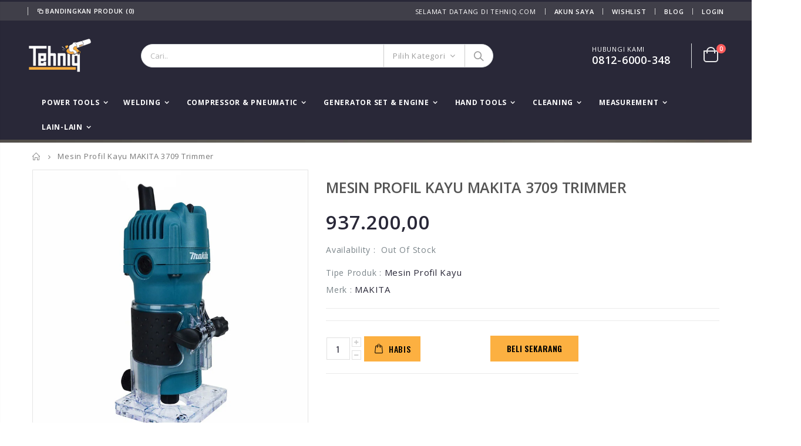

--- FILE ---
content_type: text/html; charset=utf-8
request_url: https://tehniq.com/products/mesin-profil-kayu-makita-3709-trimmer
body_size: 44631
content:
<!doctype html>
<!--[if IE 8]><html class="no-js lt-ie9" lang="en"> <![endif]-->
<!--[if IE 9 ]><html class="ie9 no-js"> <![endif]-->
<!--[if (gt IE 9)|!(IE)]><!--> <html class="no-js"> <!--<![endif]-->
<head>
 
<!--[% include 'shop-sheriff-amp' %]-->
  <!-- Basic page needs ================================================== -->
  <meta name="google-site-verification" content="kyxLctWHCpogLueyxhs2ZNQkw-NjCaQnVaK16fksMOo" />
  <meta charset="utf-8">
  <meta name="viewport" content="width=device-width, initial-scale=1, user-scalable=yes"/>
  <meta http-equiv="Content-Type" content="text/html; charset=utf-8">
  <link rel="shortcut icon" href="//tehniq.com/cdn/shop/t/2/assets/Icon-Tehniq.ico?v=68040649618076329241597281623" type="image/jpg" /><title>Mesin Profil Kayu MAKITA 3709 Trimmer - tehniqdotcom</title><meta name="description" content="Jual Mesin Profil Kayu MAKITA 3709 Trimmer untuk membentuk pola pada kayu dan menghaluskannya. Untuk harga dan spesifikasi MAKITA 3709 ini dapat anda lihat" /><!-- Helpers ================================================== --><!-- /snippets/social-meta-tags.liquid -->


  <meta property="og:type" content="product">
  <meta property="og:title" content="Mesin Profil Kayu MAKITA 3709 Trimmer">
  
  <meta property="og:image" content="http://tehniq.com/cdn/shop/products/Jual-Mesin-Profil-Kayu-Genggam-MAKITA-3709-Wood-Trimmer-Pers_grande.jpg?v=1599191026">
  <meta property="og:image:secure_url" content="https://tehniq.com/cdn/shop/products/Jual-Mesin-Profil-Kayu-Genggam-MAKITA-3709-Wood-Trimmer-Pers_grande.jpg?v=1599191026">
  
  <meta property="og:image" content="http://tehniq.com/cdn/shop/products/Harga-Mesin-Profil-Kayu-Genggam-MAKITA-3709-Wood-Trimmer_grande.jpg?v=1599191116">
  <meta property="og:image:secure_url" content="https://tehniq.com/cdn/shop/products/Harga-Mesin-Profil-Kayu-Genggam-MAKITA-3709-Wood-Trimmer_grande.jpg?v=1599191116">
  
  <meta property="og:image" content="http://tehniq.com/cdn/shop/products/Mesin-Profil-Kayu-Genggam-MAKITA-3709_grande.jpg?v=1599191150">
  <meta property="og:image:secure_url" content="https://tehniq.com/cdn/shop/products/Mesin-Profil-Kayu-Genggam-MAKITA-3709_grande.jpg?v=1599191150">
  
  <meta property="og:price:amount" content="937.200,00">
  <meta property="og:price:currency" content="IDR">


  <meta property="og:description" content="Jual Mesin Profil Kayu MAKITA 3709 Trimmer untuk membentuk pola pada kayu dan menghaluskannya. Untuk harga dan spesifikasi MAKITA 3709 ini dapat anda lihat">

  <meta property="og:url" content="https://tehniq.com/products/mesin-profil-kayu-makita-3709-trimmer">
  <meta property="og:site_name" content="tehniqdotcom">





<meta name="twitter:card" content="summary">

  <meta name="twitter:title" content="Mesin Profil Kayu MAKITA 3709 Trimmer">
  <meta name="twitter:description" content="Deskripsi Mesin Profil Kayu MAKITA 3709 Trimmer
Kami menjual berbagai macam tipe dari Power Tools untuk memudahkan pekerjaan anda baik di Rumah maupun di bengkel anda. Salah satu produk power tools yang kami jual adalah Mesin Trimmer Kayu Profil dari MAKITA dengan tipe 3709. Dengan alat ini, anda dapat memotong / menggergaji triplek, kayu lonjoran dengan rapi dan mudah.
SPESIFIKASI :



Daya
:
530 W


Kecepatan Tanpa Beban
:
30000 RPM


Phase

:
220 Volt 50/60 Hz 2.5A


Diameter

:
6 mm


">
  <meta name="twitter:image" content="https://tehniq.com/cdn/shop/products/Jual-Mesin-Profil-Kayu-Genggam-MAKITA-3709-Wood-Trimmer-Pers_medium.jpg?v=1599191026">
  <meta name="twitter:image:width" content="240">
  <meta name="twitter:image:height" content="240">

<link rel="canonical" href="https://tehniq.com/products/mesin-profil-kayu-makita-3709-trimmer" /><meta name="viewport" content="width=device-width, initial-scale=1, minimum-scale=1, maximum-scale=1" /><meta name="theme-color" content="" />
  <!-- CSS ==================================================+ -->
  <link href="//tehniq.com/cdn/shop/t/2/assets/plugins.css?v=84096905926656658621605498397" rel="stylesheet" type="text/css" media="all" />
  <link href="//tehniq.com/cdn/shop/t/2/assets/ultramegamenu.css?v=102482484887591255061597721070" rel="stylesheet" type="text/css" media="all" />
  <link href="//tehniq.com/cdn/shop/t/2/assets/styles.scss.css?v=152888457922092801531716946561" rel="stylesheet" type="text/css" media="all" />
<link href="//tehniq.com/cdn/shop/t/2/assets/header-type2.scss.css?v=27235720750041188541597742690" rel="stylesheet" type="text/css" media="all" />
<link href="//tehniq.com/cdn/shop/t/2/assets/product.scss.css?v=147672156393852897541633513098" rel="stylesheet" type="text/css" media="all" />
    <link href="//tehniq.com/cdn/shop/t/2/assets/jquery.fancybox.css?v=89610375720255671161597199362" rel="stylesheet" type="text/css" media="all" />
<link href="//tehniq.com/cdn/shop/t/2/assets/new-style.scss.css?v=66408141397979363641652759611" rel="stylesheet" type="text/css" media="all" />
<link href="//tehniq.com/cdn/shop/t/2/assets/product-list.scss.css?v=99417274330811982981652761179" rel="stylesheet" type="text/css" media="all" />
  <link href="//tehniq.com/cdn/shop/t/2/assets/responsive.scss.css?v=178024902996042300221597199474" rel="stylesheet" type="text/css" media="all" />
  <link href="//tehniq.com/cdn/shop/t/2/assets/color-config.scss.css?v=41431224653708431901768373298" rel="stylesheet" type="text/css" media="all" />
<!-- Header hook for plugins ================================================== -->
  <script>window.performance && window.performance.mark && window.performance.mark('shopify.content_for_header.start');</script><meta name="facebook-domain-verification" content="fmobveqp34umnnewtf8v7p4ka19qp1">
<meta name="google-site-verification" content="kyxLctWHCpogLueyxhs2ZNQkw-NjCaQnVaK16fksMOo">
<meta name="google-site-verification" content="AcUbyJ6svhqMQsF90fO3L8ZtxsuU5PX3O6KTbU7QF-M">
<meta id="shopify-digital-wallet" name="shopify-digital-wallet" content="/45437223071/digital_wallets/dialog">
<link rel="alternate" type="application/json+oembed" href="https://tehniq.com/products/mesin-profil-kayu-makita-3709-trimmer.oembed">
<script async="async" src="/checkouts/internal/preloads.js?locale=id-ID"></script>
<script id="shopify-features" type="application/json">{"accessToken":"ccdab67b0e9a103c82189a0113fac2b0","betas":["rich-media-storefront-analytics"],"domain":"tehniq.com","predictiveSearch":true,"shopId":45437223071,"locale":"id"}</script>
<script>var Shopify = Shopify || {};
Shopify.shop = "tehniqdotcom.myshopify.com";
Shopify.locale = "id";
Shopify.currency = {"active":"IDR","rate":"1.0"};
Shopify.country = "ID";
Shopify.theme = {"name":"Porto3.6.3","id":108039897247,"schema_name":"Porto","schema_version":"3.6.3","theme_store_id":null,"role":"main"};
Shopify.theme.handle = "null";
Shopify.theme.style = {"id":null,"handle":null};
Shopify.cdnHost = "tehniq.com/cdn";
Shopify.routes = Shopify.routes || {};
Shopify.routes.root = "/";</script>
<script type="module">!function(o){(o.Shopify=o.Shopify||{}).modules=!0}(window);</script>
<script>!function(o){function n(){var o=[];function n(){o.push(Array.prototype.slice.apply(arguments))}return n.q=o,n}var t=o.Shopify=o.Shopify||{};t.loadFeatures=n(),t.autoloadFeatures=n()}(window);</script>
<script id="shop-js-analytics" type="application/json">{"pageType":"product"}</script>
<script defer="defer" async type="module" src="//tehniq.com/cdn/shopifycloud/shop-js/modules/v2/client.init-shop-cart-sync_D_DkxJUf.id.esm.js"></script>
<script defer="defer" async type="module" src="//tehniq.com/cdn/shopifycloud/shop-js/modules/v2/chunk.common_DTbH59lv.esm.js"></script>
<script type="module">
  await import("//tehniq.com/cdn/shopifycloud/shop-js/modules/v2/client.init-shop-cart-sync_D_DkxJUf.id.esm.js");
await import("//tehniq.com/cdn/shopifycloud/shop-js/modules/v2/chunk.common_DTbH59lv.esm.js");

  window.Shopify.SignInWithShop?.initShopCartSync?.({"fedCMEnabled":true,"windoidEnabled":true});

</script>
<script>(function() {
  var isLoaded = false;
  function asyncLoad() {
    if (isLoaded) return;
    isLoaded = true;
    var urls = ["https:\/\/cdn.shopify.com\/s\/files\/1\/0683\/1371\/0892\/files\/splmn-shopify-prod-August-31.min.js?v=1693985059\u0026shop=tehniqdotcom.myshopify.com","https:\/\/cdn.prooffactor.com\/javascript\/dist\/1.0\/jcr-widget.js?account_id=shopify:tehniqdotcom.myshopify.com\u0026shop=tehniqdotcom.myshopify.com"];
    for (var i = 0; i < urls.length; i++) {
      var s = document.createElement('script');
      s.type = 'text/javascript';
      s.async = true;
      s.src = urls[i];
      var x = document.getElementsByTagName('script')[0];
      x.parentNode.insertBefore(s, x);
    }
  };
  if(window.attachEvent) {
    window.attachEvent('onload', asyncLoad);
  } else {
    window.addEventListener('load', asyncLoad, false);
  }
})();</script>
<script id="__st">var __st={"a":45437223071,"offset":25200,"reqid":"d28fe35d-8267-458d-8ca3-f5ca92fe7238-1769011676","pageurl":"tehniq.com\/products\/mesin-profil-kayu-makita-3709-trimmer","u":"a10b19819477","p":"product","rtyp":"product","rid":5567920865439};</script>
<script>window.ShopifyPaypalV4VisibilityTracking = true;</script>
<script id="captcha-bootstrap">!function(){'use strict';const t='contact',e='account',n='new_comment',o=[[t,t],['blogs',n],['comments',n],[t,'customer']],c=[[e,'customer_login'],[e,'guest_login'],[e,'recover_customer_password'],[e,'create_customer']],r=t=>t.map((([t,e])=>`form[action*='/${t}']:not([data-nocaptcha='true']) input[name='form_type'][value='${e}']`)).join(','),a=t=>()=>t?[...document.querySelectorAll(t)].map((t=>t.form)):[];function s(){const t=[...o],e=r(t);return a(e)}const i='password',u='form_key',d=['recaptcha-v3-token','g-recaptcha-response','h-captcha-response',i],f=()=>{try{return window.sessionStorage}catch{return}},m='__shopify_v',_=t=>t.elements[u];function p(t,e,n=!1){try{const o=window.sessionStorage,c=JSON.parse(o.getItem(e)),{data:r}=function(t){const{data:e,action:n}=t;return t[m]||n?{data:e,action:n}:{data:t,action:n}}(c);for(const[e,n]of Object.entries(r))t.elements[e]&&(t.elements[e].value=n);n&&o.removeItem(e)}catch(o){console.error('form repopulation failed',{error:o})}}const l='form_type',E='cptcha';function T(t){t.dataset[E]=!0}const w=window,h=w.document,L='Shopify',v='ce_forms',y='captcha';let A=!1;((t,e)=>{const n=(g='f06e6c50-85a8-45c8-87d0-21a2b65856fe',I='https://cdn.shopify.com/shopifycloud/storefront-forms-hcaptcha/ce_storefront_forms_captcha_hcaptcha.v1.5.2.iife.js',D={infoText:'Dilindungi dengan hCaptcha',privacyText:'Privasi',termsText:'Ketentuan'},(t,e,n)=>{const o=w[L][v],c=o.bindForm;if(c)return c(t,g,e,D).then(n);var r;o.q.push([[t,g,e,D],n]),r=I,A||(h.body.append(Object.assign(h.createElement('script'),{id:'captcha-provider',async:!0,src:r})),A=!0)});var g,I,D;w[L]=w[L]||{},w[L][v]=w[L][v]||{},w[L][v].q=[],w[L][y]=w[L][y]||{},w[L][y].protect=function(t,e){n(t,void 0,e),T(t)},Object.freeze(w[L][y]),function(t,e,n,w,h,L){const[v,y,A,g]=function(t,e,n){const i=e?o:[],u=t?c:[],d=[...i,...u],f=r(d),m=r(i),_=r(d.filter((([t,e])=>n.includes(e))));return[a(f),a(m),a(_),s()]}(w,h,L),I=t=>{const e=t.target;return e instanceof HTMLFormElement?e:e&&e.form},D=t=>v().includes(t);t.addEventListener('submit',(t=>{const e=I(t);if(!e)return;const n=D(e)&&!e.dataset.hcaptchaBound&&!e.dataset.recaptchaBound,o=_(e),c=g().includes(e)&&(!o||!o.value);(n||c)&&t.preventDefault(),c&&!n&&(function(t){try{if(!f())return;!function(t){const e=f();if(!e)return;const n=_(t);if(!n)return;const o=n.value;o&&e.removeItem(o)}(t);const e=Array.from(Array(32),(()=>Math.random().toString(36)[2])).join('');!function(t,e){_(t)||t.append(Object.assign(document.createElement('input'),{type:'hidden',name:u})),t.elements[u].value=e}(t,e),function(t,e){const n=f();if(!n)return;const o=[...t.querySelectorAll(`input[type='${i}']`)].map((({name:t})=>t)),c=[...d,...o],r={};for(const[a,s]of new FormData(t).entries())c.includes(a)||(r[a]=s);n.setItem(e,JSON.stringify({[m]:1,action:t.action,data:r}))}(t,e)}catch(e){console.error('failed to persist form',e)}}(e),e.submit())}));const S=(t,e)=>{t&&!t.dataset[E]&&(n(t,e.some((e=>e===t))),T(t))};for(const o of['focusin','change'])t.addEventListener(o,(t=>{const e=I(t);D(e)&&S(e,y())}));const B=e.get('form_key'),M=e.get(l),P=B&&M;t.addEventListener('DOMContentLoaded',(()=>{const t=y();if(P)for(const e of t)e.elements[l].value===M&&p(e,B);[...new Set([...A(),...v().filter((t=>'true'===t.dataset.shopifyCaptcha))])].forEach((e=>S(e,t)))}))}(h,new URLSearchParams(w.location.search),n,t,e,['guest_login'])})(!0,!0)}();</script>
<script integrity="sha256-4kQ18oKyAcykRKYeNunJcIwy7WH5gtpwJnB7kiuLZ1E=" data-source-attribution="shopify.loadfeatures" defer="defer" src="//tehniq.com/cdn/shopifycloud/storefront/assets/storefront/load_feature-a0a9edcb.js" crossorigin="anonymous"></script>
<script data-source-attribution="shopify.dynamic_checkout.dynamic.init">var Shopify=Shopify||{};Shopify.PaymentButton=Shopify.PaymentButton||{isStorefrontPortableWallets:!0,init:function(){window.Shopify.PaymentButton.init=function(){};var t=document.createElement("script");t.src="https://tehniq.com/cdn/shopifycloud/portable-wallets/latest/portable-wallets.id.js",t.type="module",document.head.appendChild(t)}};
</script>
<script data-source-attribution="shopify.dynamic_checkout.buyer_consent">
  function portableWalletsHideBuyerConsent(e){var t=document.getElementById("shopify-buyer-consent"),n=document.getElementById("shopify-subscription-policy-button");t&&n&&(t.classList.add("hidden"),t.setAttribute("aria-hidden","true"),n.removeEventListener("click",e))}function portableWalletsShowBuyerConsent(e){var t=document.getElementById("shopify-buyer-consent"),n=document.getElementById("shopify-subscription-policy-button");t&&n&&(t.classList.remove("hidden"),t.removeAttribute("aria-hidden"),n.addEventListener("click",e))}window.Shopify?.PaymentButton&&(window.Shopify.PaymentButton.hideBuyerConsent=portableWalletsHideBuyerConsent,window.Shopify.PaymentButton.showBuyerConsent=portableWalletsShowBuyerConsent);
</script>
<script>
  function portableWalletsCleanup(e){e&&e.src&&console.error("Failed to load portable wallets script "+e.src);var t=document.querySelectorAll("shopify-accelerated-checkout .shopify-payment-button__skeleton, shopify-accelerated-checkout-cart .wallet-cart-button__skeleton"),e=document.getElementById("shopify-buyer-consent");for(let e=0;e<t.length;e++)t[e].remove();e&&e.remove()}function portableWalletsNotLoadedAsModule(e){e instanceof ErrorEvent&&"string"==typeof e.message&&e.message.includes("import.meta")&&"string"==typeof e.filename&&e.filename.includes("portable-wallets")&&(window.removeEventListener("error",portableWalletsNotLoadedAsModule),window.Shopify.PaymentButton.failedToLoad=e,"loading"===document.readyState?document.addEventListener("DOMContentLoaded",window.Shopify.PaymentButton.init):window.Shopify.PaymentButton.init())}window.addEventListener("error",portableWalletsNotLoadedAsModule);
</script>

<script type="module" src="https://tehniq.com/cdn/shopifycloud/portable-wallets/latest/portable-wallets.id.js" onError="portableWalletsCleanup(this)" crossorigin="anonymous"></script>
<script nomodule>
  document.addEventListener("DOMContentLoaded", portableWalletsCleanup);
</script>

<link id="shopify-accelerated-checkout-styles" rel="stylesheet" media="screen" href="https://tehniq.com/cdn/shopifycloud/portable-wallets/latest/accelerated-checkout-backwards-compat.css" crossorigin="anonymous">
<style id="shopify-accelerated-checkout-cart">
        #shopify-buyer-consent {
  margin-top: 1em;
  display: inline-block;
  width: 100%;
}

#shopify-buyer-consent.hidden {
  display: none;
}

#shopify-subscription-policy-button {
  background: none;
  border: none;
  padding: 0;
  text-decoration: underline;
  font-size: inherit;
  cursor: pointer;
}

#shopify-subscription-policy-button::before {
  box-shadow: none;
}

      </style>

<script>window.performance && window.performance.mark && window.performance.mark('shopify.content_for_header.end');</script>
<!-- /snippets/oldIE-js.liquid -->


<!--[if lt IE 9]>
<script src="//cdnjs.cloudflare.com/ajax/libs/html5shiv/3.7.2/html5shiv.min.js" type="text/javascript"></script>
<script src="//tehniq.com/cdn/shop/t/2/assets/respond.min.js?v=52248677837542619231597199412" type="text/javascript"></script>
<link href="//tehniq.com/cdn/shop/t/2/assets/respond-proxy.html" id="respond-proxy" rel="respond-proxy" />
<link href="//tehniq.com/search?q=22e2bfe7e69eb96e82c8dea0bc36c6b6" id="respond-redirect" rel="respond-redirect" />
<script src="//tehniq.com/search?q=22e2bfe7e69eb96e82c8dea0bc36c6b6" type="text/javascript"></script>
<![endif]-->

<script src="//tehniq.com/cdn/shop/t/2/assets/vendor.js?v=114975771365441350721597199427" type="text/javascript"></script>
<!-- Import custom fonts ====================================================== --><script type="text/javascript">
    var productsObj = {};
    var swatch_color_type = 2;
    var product_swatch_size = 'size-small';
    var product_swatch_setting = '2';
    var asset_url = '//tehniq.com/cdn/shop/t/2/assets//?v=3567';
    var money_format = '<span class="money">{{amount_with_comma_separator}}</span>';
    var multi_language = false;
  </script> 
  <script src="//tehniq.com/cdn/shop/t/2/assets/lang2.js?v=12969877377958745391597199365" type="text/javascript"></script>
<script>
  var translator = {
    current_lang : jQuery.cookie("language"),
    init: function() {
      translator.updateStyling();
      translator.updateLangSwitcher();
    },
    updateStyling: function() {
        var style;
        if (translator.isLang2()) {
          style = "<style>*[data-translate] {visibility:hidden} .lang1 {display:none}</style>";
        } else {
          style = "<style>*[data-translate] {visibility:visible} .lang2 {display:none}</style>";
        }
        jQuery('head').append(style);
    },
    updateLangSwitcher: function() {
      if (translator.isLang2()) {
        jQuery(".current-language span").removeClass('active');
        jQuery(".current-language span[class=lang-2]").addClass("active");
      }
    },
    getTextToTranslate: function(selector) {
      var result = window.lang2;
      var params;
      if (selector.indexOf("|") > 0) {
        var devideList = selector.split("|");
        selector = devideList[0];
        params = devideList[1].split(",");
      }

      var selectorArr = selector.split('.');
      if (selectorArr) {
        for (var i = 0; i < selectorArr.length; i++) {
            result = result[selectorArr[i]];
        }
      } else {
        result = result[selector];
      }
      if (result && result.one && result.other) {
        var countEqual1 = true;
        for (var i = 0; i < params.length; i++) {
          if (params[i].indexOf("count") >= 0) {
            variables = params[i].split(":");
            if (variables.length>1) {
              var count = variables[1];
              if (count > 1) {
                countEqual1 = false;
              }
            }
          }
        }
        if (countEqual1) {
          result = result.one;
        } else {
          result = result.other;
        }
      }
      
      if (params && params.length>0) {
        result = result.replace(/{{\s*/g, "{{");
        result = result.replace(/\s*}}/g, "}}");
        for (var i = 0; i < params.length; i++) {
          variables = params[i].split(":");
          if (variables.length>1) {
            result = result.replace("{{"+variables[0]+"}}", variables[1]);
          }
        }
      }
      

      return result;
    },
    isLang2: function() {
      return translator.current_lang && translator.current_lang == 2;
    },
    doTranslate: function(blockSelector) {
      if (translator.isLang2()) {
        jQuery(blockSelector + " [data-translate]").each(function(e) {
          var item = jQuery(this);
          var selector = item.attr("data-translate");
          var text = translator.getTextToTranslate(selector);
          if (item.attr("translate-item")) {
            var attribute = item.attr("translate-item");
            if (attribute == 'blog-date-author') {
              item.html(text);
            } else if (attribute!="") {
              item.attr(attribute,text);
            }
          } else if (item.is("input")) {
            if(item.is("input[type=search]")){
              item.attr("placeholder", text);
            }else{
              item.val(text);
            }
            
          } else {
            item.text(text);
          }
          item.css("visibility","visible");
        });
      }
    }
  };
  translator.init();
  jQuery(document).ready(function() {
    jQuery('.select-language a').on('click', function(){
      var value = jQuery(this).data('lang');
      jQuery.cookie('language', value, {expires:10, path:'/'});
      location.reload();
    });
    translator.doTranslate("body");
  });
</script>
  <style>
    .header-container.type2 {
  border-top-width: 3px;
}
.main-section-header .top-links-container {
  padding: 3px 0 3px;
}
.header-container.type2 .header .custom-block {
  text-align: left;
  font-size: 11px;
  height: 42px;
  line-height: 1;
  border-right: solid 1px #dde0e2;
  padding-right: 35px;
}
.searchform .searchsubmit:after {
content: "\e884";
}
.type2 .top-navigation li.level0 .level-top {
padding: 15px 16px
}
.template-index .header-container.type2 .header-wrapper {
  margin-bottom: 10px;
}
.item-area .product-image-area .quickview-icon {
  background-color: #2b2b2d;
}
.main-section-header .links li {
  border-color: #ccc;
}
.slideshow-section .slideshow .owl-dots {
  bottom: 27px;
}
.slideshow-section .slideshow .owl-nav button {
  top: 42%;
}
.products .product-default .price { 
    font-family: 'Oswald';
    font-weight: 400;
    letter-spacing: .005em;
}
.porto-products.title-border-middle &gt; .section-title { 
    margin-bottom: 15px;
}
.main-container h3.title-widget {
  text-align: center;
  font-size: 17px;
  padding-bottom: 8px;
  background: none;
  font-family: 'Open Sans';
  letter-spacing: 0;
}
.custom-support i {
  text-align: center;
  width: auto;
  height: auto;
  border-radius: 0;
  padding-bottom: 14px;
  display: inline-block;
}
.custom-support .content{
margin-left: 0;
}
.custom-support .col-lg-4 i{
border: 0 !important;
    float: none;
}
.custom-support .col-lg-4{
text-align: center;
}
.custom-support i {
    text-align: center; 
    width: auto;
    height: auto;
    border-radius: 0;
    padding-bottom: 14px;
    display: inline-block;
    font-size: 40px;
}
.custom-support .content h2 {
    margin: 0;
    font-weight: 600;
    text-transform: uppercase;
    font-size: 16px; 
    line-height: 22px;
}
.custom-support .content em {
    font-weight: 300;
    font-style: normal;
    margin-bottom: 15px;
    display: block; 
    font-size: 14px;
    line-height: 22px;
}
.custom-support .content p {
    font-size: 13px;
    line-height: 24px; 
}
.parallax-wrapper .parallax .parallax-slider .item h2 {
  margin-top: 10px;
  margin-bottom: 20px;
  font-weight: 400;
}
.parallax-slider .item a {
  padding: 17px 33px;
  border-radius: 3px !important;
  background-color: #2b2b2d;
  font-size: 13px;
  box-shadow: none;
}
.parallax-wrapper .parallax .overlay{
display: none;
}
.featured-brands .owl-carousel{
    padding: 10px 70px;
}
.featured-brands .owl-nav button {
    position: absolute;
    top: calc(50% - 15px);
    background: none;
    color: #3a3a3c;
    font-size: 22px;
    padding: 0;
    margin: 0;
}
.featured-brands .owl-nav button.owl-prev {
    left: 0;
}
.featured-brands .owl-nav button.owl-next {
    right: 0;
}
.featured-brands .owl-nav{
top: auto;
right: auto;
position: static;
}
.featured-brands{
margin-bottom: 25px;
}
.footer-wrapper .footer-middle .footer-ribbon{
z-index: 2;
}
.footer-wrapper .footer-middle .block-bottom {
    border-top: 1px solid #3d3d38;
    text-align: left;
    padding: 27px 0;
    overflow: hidden;
    margin-top: 32px;
}
.footer-wrapper .footer-middle .working span {
    text-transform: uppercase;
    font-size: 13px;
    letter-spacing: 0.005em;
    line-height: 18px;
}
.footer-wrapper .footer-middle ul.footer-list li {
    position: relative;
    padding: 6px 0;
    line-height: 1;
    display: block;
}
.footer-wrapper .footer-middle {
    padding: 24px 0;
    font-size: 13px;
    position: relative;
}
.footer-wrapper .footer-top{
padding-bottom: 0px;
}
.footer-wrapper .footer-middle ul.contact-info b {
    font-weight: 400;
    font-size: 13px;
    margin-bottom: 7px;
    display: inline-block;
}
.footer-wrapper .footer-middle ul.contact-info li p{
line-height: 1;
}
.footer-wrapper .footer-middle ul.contact-info li {
    padding: 12px 0;
}
.footer-wrapper .footer-middle ul.contact-info li:first-child {
  padding-top: 0;
}
.footer-wrapper .footer-top .input-group input {
  background-color: #fff;
  color: #686865;
  height: 48px;
  border: 0;
  font-size: 14px;
  padding-left: 15px;
  float: left;
  max-width: 375px;
  width: 90%;
  border-radius: 30px 0 0 30px !important;
  padding-right: 105px;
  margin-right: 22px;
  margin-bottom: 0;
}
.footer-wrapper .footer-top .input-group button {
  float: left;
  width: 120px;
  margin-left: -120px;
  line-height: 48px;
  padding: 0 12px;
  text-transform: uppercase;
  border-radius: 0 30px 30px 0 !important;
}
.footer-wrapper .footer-top .footer-top-inner {
    border-bottom: 1px solid #3d3d38;
}
.footer_2 .input-group button{
border-left: 0;
}
.homepage-bar{
border-top: 0;
}
.homepage-bar [class^="col-lg-"]{
border-left: 0;
}
.homepage-bar .col-lg-4 .text-area h3 {
    margin: 0;
    font-size: 14px;
    font-weight: 600;
    line-height: 19px;
}
.owl-dots {
    top: auto;
    bottom: -35px;
    left: 5px;
    position: absolute;
    right: 5px;
    text-align: center;
    margin: 0;
}
.owl-dots .owl-dot span {
    width: 11px;
    height: 3px;
    background: #a0a09f;
    margin: 5px 7px;
    border-radius: 20px !important;
    display: block;
}
.box_product{
padding-bottom: 60px;
}
.product-view .product-shop .actions a.link-wishlist, .product-view .product-shop .actions a.link-compare { 
    width: 43px;
    height: 43px;
    line-height: 41px;
}
.product-view .product-shop .middle-product-detail .product-type-data .price-box .price{
font-family: 'Oswald';
}
.product-view .product-shop .actions .add-to-links li a.link-wishlist{
background: none;
}
.template-product .product-view .add-to-links .link-wishlist i:before {
    content: '\e889';
}
.main-container .main-wrapper{
padding-bottom: 80px;
}
.template-index .main-container .main-wrapper, .template-product .main-container .main-wrapper{
padding-bottom: 0;
}
.main-container .pagenav-wrap .pagination .pagination-page li a:hover {
  background: transparent;
  color: inherit;
  border-color: #ccc;
}
.main-container .pagenav-wrap .pagination .pagination-page li.active span {
  background: transparent;
  color: inherit;
}
.pagination-page li.text i.icon-right-dir::before {
  content: '\e81a';
}
.main-container .pagenav-wrap .pagination .pagination-page li.text a:hover {
  color: inherit;
}
.product-view .product-options-bottom {
  border-bottom: 1px solid #ebebeb;
}
.template-blog .blog-wrapper .owl-dots {
  bottom: 0;
}
.owl-dots .owl-dot.active span {
  background-color: #2b2b2d;
}
.featured-brands .owl-nav i {
  color: #3a3a3c;
}
.featured-brands .owl-nav i.icon-chevron-left::before {
  content: "\e829";
}
.featured-brands .owl-nav i.icon-chevron-right:before {
  content: "\e828";
}
.footer-wrapper .footer-top .input-group button:hover{
  opacity: 1;
}
ol {
  list-style: disc outside;
  padding-left: 1.5em;
}
.products .product-col:hover .product-inner {
    box-shadow: 0 5px 25px 0 rgba(0,0,0,.1);
}
.products .product-col:hover .product-image {
    box-shadow: none;
}
.porto-products .products-slider .owl-carousel {
    padding-top: 0;
}
.section-title {
color: #313131;
}
.products-slider .owl-carousel .product {
    margin-bottom: 25px;
    margin-top: 10px;
}
    @media(max-width: 767px){
.homepage-bar [class^="col-lg-"]{
text-align: left;
}
.sticky-product .sticky-detail{
width: 70%;
}
}
@media(min-width: 768px){
.footer-wrapper .footer-middle ul.footer-list .item {
width: 50%;
}
}
  </style>
<!--Gem_Page_Header_Script-->
<!-- "snippets/gem-app-header-scripts.liquid" was not rendered, the associated app was uninstalled -->
<!--End_Gem_Page_Header_Script-->
  <script type='text/javascript'>
window.__lo_site_id = 230199;

	(function() {
		var wa = document.createElement('script'); wa.type = 'text/javascript'; wa.async = true;
		wa.src = 'https://d10lpsik1i8c69.cloudfront.net/w.js';
		var s = document.getElementsByTagName('script')[0]; s.parentNode.insertBefore(wa, s);
	  })();
	</script>
  
  <!-- Facebook Pixel Code -->
<script>
!function(f,b,e,v,n,t,s)
{if(f.fbq)return;n=f.fbq=function(){n.callMethod?
n.callMethod.apply(n,arguments):n.queue.push(arguments)};
if(!f._fbq)f._fbq=n;n.push=n;n.loaded=!0;n.version='2.0';
n.queue=[];t=b.createElement(e);t.async=!0;
t.src=v;s=b.getElementsByTagName(e)[0];
s.parentNode.insertBefore(t,s)}(window,document,'script',
'https://connect.facebook.net/en_US/fbevents.js');
 fbq('init', '1285260198490585'); 
fbq('track', 'PageView');
</script>
<noscript>
 <img height="1" width="1" 
src="https://www.facebook.com/tr?id=1285260198490585&ev=PageView
&noscript=1"/>
</noscript>
<!-- End Facebook Pixel Code -->
  
<!-- BEGIN app block: shopify://apps/judge-me-reviews/blocks/judgeme_core/61ccd3b1-a9f2-4160-9fe9-4fec8413e5d8 --><!-- Start of Judge.me Core -->






<link rel="dns-prefetch" href="https://cdnwidget.judge.me">
<link rel="dns-prefetch" href="https://cdn.judge.me">
<link rel="dns-prefetch" href="https://cdn1.judge.me">
<link rel="dns-prefetch" href="https://api.judge.me">

<script data-cfasync='false' class='jdgm-settings-script'>window.jdgmSettings={"pagination":5,"disable_web_reviews":true,"badge_no_review_text":"Tidak ada ulasan","badge_n_reviews_text":"{{ n }} ulasan","hide_badge_preview_if_no_reviews":true,"badge_hide_text":false,"enforce_center_preview_badge":false,"widget_title":"Ulasan Pelanggan","widget_open_form_text":"Tulis ulasan","widget_close_form_text":"Batalkan ulasan","widget_refresh_page_text":"Segarkan halaman","widget_summary_text":"Berdasarkan {{ number_of_reviews }} ulasan","widget_no_review_text":"Jadilah yang pertama menulis ulasan","widget_name_field_text":"Nama tampilan","widget_verified_name_field_text":"Nama Terverifikasi (publik)","widget_name_placeholder_text":"Nama tampilan","widget_required_field_error_text":"Bidang ini wajib diisi.","widget_email_field_text":"Alamat email","widget_verified_email_field_text":"Email Terverifikasi (pribadi, tidak dapat diubah)","widget_email_placeholder_text":"Alamat email Anda","widget_email_field_error_text":"Harap masukkan alamat email yang valid.","widget_rating_field_text":"Peringkat","widget_review_title_field_text":"Judul Ulasan","widget_review_title_placeholder_text":"Beri judul untuk ulasan Anda","widget_review_body_field_text":"Konten ulasan","widget_review_body_placeholder_text":"Mulai menulis di sini...","widget_pictures_field_text":"Gambar/Video (opsional)","widget_submit_review_text":"Kirim Ulasan","widget_submit_verified_review_text":"Kirim Ulasan Terverifikasi","widget_submit_success_msg_with_auto_publish":"Terima kasih! Silakan segarkan halaman dalam beberapa saat untuk melihat ulasan Anda. Anda dapat menghapus atau mengedit ulasan Anda dengan masuk ke \u003ca href='https://judge.me/login' target='_blank' rel='nofollow noopener'\u003eJudge.me\u003c/a\u003e","widget_submit_success_msg_no_auto_publish":"Terima kasih! Ulasan Anda akan dipublikasikan segera setelah disetujui oleh admin toko. Anda dapat menghapus atau mengedit ulasan Anda dengan masuk ke \u003ca href='https://judge.me/login' target='_blank' rel='nofollow noopener'\u003eJudge.me\u003c/a\u003e","widget_show_default_reviews_out_of_total_text":"Menampilkan {{ n_reviews_shown }} dari {{ n_reviews }} ulasan.","widget_show_all_link_text":"Tampilkan semua","widget_show_less_link_text":"Tampilkan lebih sedikit","widget_author_said_text":"{{ reviewer_name }} mengatakan:","widget_days_text":"{{ n }} hari yang lalu","widget_weeks_text":"{{ n }} minggu yang lalu","widget_months_text":"{{ n }} bulan yang lalu","widget_years_text":"{{ n }} tahun yang lalu","widget_yesterday_text":"Kemarin","widget_today_text":"Hari ini","widget_replied_text":"\u003e\u003e {{ shop_name }} menjawab:","widget_read_more_text":"Baca selengkapnya","widget_reviewer_name_as_initial":"","widget_rating_filter_color":"#fbcd0a","widget_rating_filter_see_all_text":"Lihat semua ulasan","widget_sorting_most_recent_text":"Terbaru","widget_sorting_highest_rating_text":"Peringkat Tertinggi","widget_sorting_lowest_rating_text":"Peringkat Terendah","widget_sorting_with_pictures_text":"Hanya Gambar","widget_sorting_most_helpful_text":"Paling Membantu","widget_open_question_form_text":"Ajukan pertanyaan","widget_reviews_subtab_text":"Ulasan","widget_questions_subtab_text":"Pertanyaan","widget_question_label_text":"Pertanyaan","widget_answer_label_text":"Jawaban","widget_question_placeholder_text":"Tulis pertanyaan Anda di sini","widget_submit_question_text":"Kirim Pertanyaan","widget_question_submit_success_text":"Terima kasih atas pertanyaan Anda! Kami akan memberi tahu Anda setelah pertanyaan Anda terjawab.","verified_badge_text":"Terverifikasi","verified_badge_bg_color":"","verified_badge_text_color":"","verified_badge_placement":"left-of-reviewer-name","widget_review_max_height":"","widget_hide_border":false,"widget_social_share":false,"widget_thumb":false,"widget_review_location_show":false,"widget_location_format":"","all_reviews_include_out_of_store_products":true,"all_reviews_out_of_store_text":"(di luar toko)","all_reviews_pagination":100,"all_reviews_product_name_prefix_text":"tentang","enable_review_pictures":true,"enable_question_anwser":false,"widget_theme":"default","review_date_format":"mm/dd/yyyy","default_sort_method":"most-recent","widget_product_reviews_subtab_text":"Ulasan Produk","widget_shop_reviews_subtab_text":"Ulasan Toko","widget_other_products_reviews_text":"Ulasan untuk produk lainnya","widget_store_reviews_subtab_text":"Ulasan toko","widget_no_store_reviews_text":"Toko ini belum mendapatkan ulasan","widget_web_restriction_product_reviews_text":"Produk ini belum mendapatkan ulasan","widget_no_items_text":"Tidak ada item yang ditemukan","widget_show_more_text":"Tampilkan lebih banyak","widget_write_a_store_review_text":"Tulis Ulasan Toko","widget_other_languages_heading":"Ulasan dalam Bahasa Lain","widget_translate_review_text":"Terjemahkan ulasan ke {{ language }}","widget_translating_review_text":"Menerjemahkan...","widget_show_original_translation_text":"Tampilkan asli ({{ language }})","widget_translate_review_failed_text":"Ulasan tidak dapat diterjemahkan.","widget_translate_review_retry_text":"Coba lagi","widget_translate_review_try_again_later_text":"Coba lagi nanti","show_product_url_for_grouped_product":false,"widget_sorting_pictures_first_text":"Gambar Terlebih Dahulu","show_pictures_on_all_rev_page_mobile":false,"show_pictures_on_all_rev_page_desktop":false,"floating_tab_hide_mobile_install_preference":false,"floating_tab_button_name":"★ Ulasan","floating_tab_title":"Biarkan pelanggan berbicara untuk kami","floating_tab_button_color":"","floating_tab_button_background_color":"","floating_tab_url":"","floating_tab_url_enabled":false,"floating_tab_tab_style":"text","all_reviews_text_badge_text":"Pelanggan memberi kami peringkat {{ shop.metafields.judgeme.all_reviews_rating | round: 1 }}/5 berdasarkan {{ shop.metafields.judgeme.all_reviews_count }} ulasan.","all_reviews_text_badge_text_branded_style":"{{ shop.metafields.judgeme.all_reviews_rating | round: 1 }} dari 5 bintang berdasarkan {{ shop.metafields.judgeme.all_reviews_count }} ulasan","is_all_reviews_text_badge_a_link":false,"show_stars_for_all_reviews_text_badge":false,"all_reviews_text_badge_url":"","all_reviews_text_style":"branded","all_reviews_text_color_style":"judgeme_brand_color","all_reviews_text_color":"#108474","all_reviews_text_show_jm_brand":false,"featured_carousel_show_header":true,"featured_carousel_title":"Biarkan pelanggan berbicara untuk kami","testimonials_carousel_title":"Pelanggan berbicara untuk kami","videos_carousel_title":"Cerita pelanggan yang asli","cards_carousel_title":"Pelanggan berbicara untuk kami","featured_carousel_count_text":"dari {{ n }} ulasan","featured_carousel_add_link_to_all_reviews_page":false,"featured_carousel_url":"","featured_carousel_show_images":true,"featured_carousel_autoslide_interval":5,"featured_carousel_arrows_on_the_sides":false,"featured_carousel_height":250,"featured_carousel_width":80,"featured_carousel_image_size":0,"featured_carousel_image_height":250,"featured_carousel_arrow_color":"#eeeeee","verified_count_badge_style":"branded","verified_count_badge_orientation":"horizontal","verified_count_badge_color_style":"judgeme_brand_color","verified_count_badge_color":"#108474","is_verified_count_badge_a_link":false,"verified_count_badge_url":"","verified_count_badge_show_jm_brand":true,"widget_rating_preset_default":5,"widget_first_sub_tab":"product-reviews","widget_show_histogram":true,"widget_histogram_use_custom_color":false,"widget_pagination_use_custom_color":false,"widget_star_use_custom_color":false,"widget_verified_badge_use_custom_color":false,"widget_write_review_use_custom_color":false,"picture_reminder_submit_button":"Upload Pictures","enable_review_videos":false,"mute_video_by_default":false,"widget_sorting_videos_first_text":"Video Terlebih Dahulu","widget_review_pending_text":"Tertunda","featured_carousel_items_for_large_screen":3,"social_share_options_order":"Facebook,Twitter","remove_microdata_snippet":false,"disable_json_ld":false,"enable_json_ld_products":false,"preview_badge_show_question_text":false,"preview_badge_no_question_text":"Tidak ada pertanyaan","preview_badge_n_question_text":"{{ number_of_questions }} pertanyaan","qa_badge_show_icon":false,"qa_badge_position":"same-row","remove_judgeme_branding":false,"widget_add_search_bar":false,"widget_search_bar_placeholder":"Mencari","widget_sorting_verified_only_text":"Hanya terverifikasi","featured_carousel_theme":"default","featured_carousel_show_rating":true,"featured_carousel_show_title":true,"featured_carousel_show_body":true,"featured_carousel_show_date":false,"featured_carousel_show_reviewer":true,"featured_carousel_show_product":false,"featured_carousel_header_background_color":"#108474","featured_carousel_header_text_color":"#ffffff","featured_carousel_name_product_separator":"reviewed","featured_carousel_full_star_background":"#108474","featured_carousel_empty_star_background":"#dadada","featured_carousel_vertical_theme_background":"#f9fafb","featured_carousel_verified_badge_enable":true,"featured_carousel_verified_badge_color":"#108474","featured_carousel_border_style":"round","featured_carousel_review_line_length_limit":3,"featured_carousel_more_reviews_button_text":"Baca lebih banyak ulasan","featured_carousel_view_product_button_text":"Lihat produk","all_reviews_page_load_reviews_on":"scroll","all_reviews_page_load_more_text":"Muat Lebih Banyak Ulasan","disable_fb_tab_reviews":false,"enable_ajax_cdn_cache":false,"widget_advanced_speed_features":5,"widget_public_name_text":"ditampilkan secara publik seperti","default_reviewer_name":"John Smith","default_reviewer_name_has_non_latin":true,"widget_reviewer_anonymous":"Anonim","medals_widget_title":"Medali Ulasan Judge.me","medals_widget_background_color":"#f9fafb","medals_widget_position":"footer_all_pages","medals_widget_border_color":"#f9fafb","medals_widget_verified_text_position":"left","medals_widget_use_monochromatic_version":false,"medals_widget_elements_color":"#108474","show_reviewer_avatar":true,"widget_invalid_yt_video_url_error_text":"Bukan URL video YouTube","widget_max_length_field_error_text":"Harap masukkan tidak lebih dari {0} karakter.","widget_show_country_flag":false,"widget_show_collected_via_shop_app":true,"widget_verified_by_shop_badge_style":"light","widget_verified_by_shop_text":"Diverifikasi oleh Toko","widget_show_photo_gallery":false,"widget_load_with_code_splitting":true,"widget_ugc_install_preference":false,"widget_ugc_title":"Dibuat oleh kami, Dibagikan oleh Anda","widget_ugc_subtitle":"Tag kami untuk melihat gambar Anda ditampilkan di halaman kami","widget_ugc_arrows_color":"#ffffff","widget_ugc_primary_button_text":"Beli Sekarang","widget_ugc_primary_button_background_color":"#108474","widget_ugc_primary_button_text_color":"#ffffff","widget_ugc_primary_button_border_width":"0","widget_ugc_primary_button_border_style":"none","widget_ugc_primary_button_border_color":"#108474","widget_ugc_primary_button_border_radius":"25","widget_ugc_secondary_button_text":"Muat Lebih Banyak","widget_ugc_secondary_button_background_color":"#ffffff","widget_ugc_secondary_button_text_color":"#108474","widget_ugc_secondary_button_border_width":"2","widget_ugc_secondary_button_border_style":"solid","widget_ugc_secondary_button_border_color":"#108474","widget_ugc_secondary_button_border_radius":"25","widget_ugc_reviews_button_text":"Lihat Ulasan","widget_ugc_reviews_button_background_color":"#ffffff","widget_ugc_reviews_button_text_color":"#108474","widget_ugc_reviews_button_border_width":"2","widget_ugc_reviews_button_border_style":"solid","widget_ugc_reviews_button_border_color":"#108474","widget_ugc_reviews_button_border_radius":"25","widget_ugc_reviews_button_link_to":"judgeme-reviews-page","widget_ugc_show_post_date":true,"widget_ugc_max_width":"800","widget_rating_metafield_value_type":true,"widget_primary_color":"#108474","widget_enable_secondary_color":false,"widget_secondary_color":"#edf5f5","widget_summary_average_rating_text":"{{ average_rating }} dari 5","widget_media_grid_title":"Foto \u0026 video pelanggan","widget_media_grid_see_more_text":"Lihat lebih banyak","widget_round_style":false,"widget_show_product_medals":true,"widget_verified_by_judgeme_text":"Diverifikasi oleh Judge.me","widget_show_store_medals":true,"widget_verified_by_judgeme_text_in_store_medals":"Diverifikasi oleh Judge.me","widget_media_field_exceed_quantity_message":"Maaf, kami hanya dapat menerima {{ max_media }} untuk satu ulasan.","widget_media_field_exceed_limit_message":"{{ file_name }} terlalu besar, silakan pilih {{ media_type }} kurang dari {{ size_limit }}MB.","widget_review_submitted_text":"Ulasan Terkirim!","widget_question_submitted_text":"Pertanyaan Terkirim!","widget_close_form_text_question":"Batalkan","widget_write_your_answer_here_text":"Tulis jawaban Anda di sini","widget_enabled_branded_link":true,"widget_show_collected_by_judgeme":false,"widget_reviewer_name_color":"","widget_write_review_text_color":"","widget_write_review_bg_color":"","widget_collected_by_judgeme_text":"dikumpulkan oleh Judge.me","widget_pagination_type":"standard","widget_load_more_text":"Muat Lebih Banyak","widget_load_more_color":"#108474","widget_full_review_text":"Ulasan Lengkap","widget_read_more_reviews_text":"Baca Lebih Banyak Ulasan","widget_read_questions_text":"Baca Pertanyaan","widget_questions_and_answers_text":"Pertanyaan \u0026 Jawaban","widget_verified_by_text":"Diverifikasi oleh","widget_verified_text":"Diverifikasi","widget_number_of_reviews_text":"{{ number_of_reviews }} ulasan","widget_back_button_text":"Kembali","widget_next_button_text":"Selanjutnya","widget_custom_forms_filter_button":"Filter","custom_forms_style":"horizontal","widget_show_review_information":false,"how_reviews_are_collected":"Bagaimana ulasan dikumpulkan?","widget_show_review_keywords":false,"widget_gdpr_statement":"Bagaimana kami menggunakan data Anda: Kami hanya akan menghubungi Anda tentang ulasan yang Anda tinggalkan, dan hanya jika diperlukan. Dengan mengirimkan ulasan Anda, Anda menyetujui \u003ca href='https://judge.me/terms' target='_blank' rel='nofollow noopener'\u003eketentuan\u003c/a\u003e, \u003ca href='https://judge.me/privacy' target='_blank' rel='nofollow noopener'\u003eprivasi\u003c/a\u003e dan \u003ca href='https://judge.me/content-policy' target='_blank' rel='nofollow noopener'\u003ekebijakan konten\u003c/a\u003e Judge.me.","widget_multilingual_sorting_enabled":false,"widget_translate_review_content_enabled":false,"widget_translate_review_content_method":"manual","popup_widget_review_selection":"automatically_with_pictures","popup_widget_round_border_style":true,"popup_widget_show_title":true,"popup_widget_show_body":true,"popup_widget_show_reviewer":false,"popup_widget_show_product":true,"popup_widget_show_pictures":true,"popup_widget_use_review_picture":true,"popup_widget_show_on_home_page":true,"popup_widget_show_on_product_page":true,"popup_widget_show_on_collection_page":true,"popup_widget_show_on_cart_page":true,"popup_widget_position":"bottom_left","popup_widget_first_review_delay":5,"popup_widget_duration":5,"popup_widget_interval":5,"popup_widget_review_count":5,"popup_widget_hide_on_mobile":true,"review_snippet_widget_round_border_style":true,"review_snippet_widget_card_color":"#FFFFFF","review_snippet_widget_slider_arrows_background_color":"#FFFFFF","review_snippet_widget_slider_arrows_color":"#000000","review_snippet_widget_star_color":"#108474","show_product_variant":false,"all_reviews_product_variant_label_text":"Varian: ","widget_show_verified_branding":true,"widget_ai_summary_title":"Pelanggan berkata","widget_ai_summary_disclaimer":"Ringkasan ulasan bertenaga AI berdasarkan ulasan pelanggan terbaru","widget_show_ai_summary":false,"widget_show_ai_summary_bg":false,"widget_show_review_title_input":false,"redirect_reviewers_invited_via_email":"external_form","request_store_review_after_product_review":true,"request_review_other_products_in_order":false,"review_form_color_scheme":"default","review_form_corner_style":"square","review_form_star_color":{},"review_form_text_color":"#333333","review_form_background_color":"#ffffff","review_form_field_background_color":"#fafafa","review_form_button_color":{},"review_form_button_text_color":"#ffffff","review_form_modal_overlay_color":"#000000","review_content_screen_title_text":"Bagaimana Anda menilai produk ini?","review_content_introduction_text":"Kami sangat senang jika Anda mau berbagi sedikit tentang pengalaman Anda.","store_review_form_title_text":"Bagaimana Anda menilai toko ini?","store_review_form_introduction_text":"Kami sangat senang jika Anda mau berbagi sedikit tentang pengalaman Anda.","show_review_guidance_text":true,"one_star_review_guidance_text":"Buruk","five_star_review_guidance_text":"Bagus","customer_information_screen_title_text":"Tentang Anda","customer_information_introduction_text":"Mohon beri tahu kami lebih banyak tentang Anda.","custom_questions_screen_title_text":"Pengalaman Anda secara lebih detail","custom_questions_introduction_text":"Berikut beberapa pertanyaan untuk membantu kami memahami lebih lanjut tentang pengalaman Anda.","review_submitted_screen_title_text":"Terima kasih atas ulasan Anda!","review_submitted_screen_thank_you_text":"Kami sedang memprosesnya dan akan segera muncul di toko.","review_submitted_screen_email_verification_text":"Silakan konfirmasi email Anda dengan mengklik tautan yang baru saja kami kirim. Ini membantu kami menjaga keaslian ulasan.","review_submitted_request_store_review_text":"Apakah Anda ingin berbagi pengalaman berbelanja dengan kami?","review_submitted_review_other_products_text":"Apakah Anda ingin meninjau produk-produk ini?","store_review_screen_title_text":"Apakah Anda ingin berbagi pengalaman berbelanja dengan kami?","store_review_introduction_text":"Kami menghargai umpan balik Anda dan menggunakannya untuk meningkatkan. Silakan berikan apa saja pikiran atau saran yang Anda miliki.","reviewer_media_screen_title_picture_text":"Bagikan foto","reviewer_media_introduction_picture_text":"Unggah foto untuk mendukung ulasan Anda.","reviewer_media_screen_title_video_text":"Bagikan video","reviewer_media_introduction_video_text":"Unggah video untuk mendukung ulasan Anda.","reviewer_media_screen_title_picture_or_video_text":"Bagikan foto atau video","reviewer_media_introduction_picture_or_video_text":"Unggah foto atau video untuk mendukung ulasan Anda.","reviewer_media_youtube_url_text":"Tempel URL Youtube Anda di sini","advanced_settings_next_step_button_text":"Berikutnya","advanced_settings_close_review_button_text":"Tutup","modal_write_review_flow":true,"write_review_flow_required_text":"Diperlukan","write_review_flow_privacy_message_text":"Kami menghargai privasi Anda.","write_review_flow_anonymous_text":"Ulasan anonim","write_review_flow_visibility_text":"Ini tidak akan terlihat oleh pelanggan lain.","write_review_flow_multiple_selection_help_text":"Pilih sebanyak yang Anda suka","write_review_flow_single_selection_help_text":"Pilih satu opsi","write_review_flow_required_field_error_text":"Bidang ini wajib diisi","write_review_flow_invalid_email_error_text":"Harap masukkan alamat email yang valid","write_review_flow_max_length_error_text":"Maks. {{ max_length }} karakter.","write_review_flow_media_upload_text":"\u003cb\u003eKlik untuk mengunggah\u003c/b\u003e atau seret dan lepas","write_review_flow_gdpr_statement":"Kami hanya akan menghubungi Anda tentang ulasan Anda jika diperlukan. Dengan mengirimkan ulasan Anda, Anda menyetujui \u003ca href='https://judge.me/terms' target='_blank' rel='nofollow noopener'\u003esyarat dan ketentuan\u003c/a\u003e dan \u003ca href='https://judge.me/privacy' target='_blank' rel='nofollow noopener'\u003ekebijakan privasi\u003c/a\u003e kami.","rating_only_reviews_enabled":false,"show_negative_reviews_help_screen":false,"new_review_flow_help_screen_rating_threshold":3,"negative_review_resolution_screen_title_text":"Ceritakan lebih banyak","negative_review_resolution_text":"Pengalaman Anda penting bagi kami. Jika ada masalah dengan pembelian Anda, kami siap membantu. Jangan ragu untuk menghubungi kami, kami akan senang mendapat kesempatan untuk memperbaiki hal-hal.","negative_review_resolution_button_text":"Hubungi kami","negative_review_resolution_proceed_with_review_text":"Tinggalkan ulasan","negative_review_resolution_subject":"Masalah dengan pembelian dari {{ shop_name }}.{{ order_name }}","preview_badge_collection_page_install_status":false,"widget_review_custom_css":"","preview_badge_custom_css":"","preview_badge_stars_count":"5-stars","featured_carousel_custom_css":"","floating_tab_custom_css":"","all_reviews_widget_custom_css":"","medals_widget_custom_css":"","verified_badge_custom_css":"","all_reviews_text_custom_css":"","transparency_badges_collected_via_store_invite":false,"transparency_badges_from_another_provider":false,"transparency_badges_collected_from_store_visitor":false,"transparency_badges_collected_by_verified_review_provider":false,"transparency_badges_earned_reward":false,"transparency_badges_collected_via_store_invite_text":"Ulasan dikumpulkan melalui undangan toko","transparency_badges_from_another_provider_text":"Ulasan dikumpulkan dari penyedia lainnya","transparency_badges_collected_from_store_visitor_text":"Ulasan dikumpulkan dari pengunjung toko","transparency_badges_written_in_google_text":"Ulasan ditulis di Google","transparency_badges_written_in_etsy_text":"Ulasan ditulis di Etsy","transparency_badges_written_in_shop_app_text":"Ulasan ditulis di Shop App","transparency_badges_earned_reward_text":"Ulasan memenangkan hadiah untuk pembelian mendatang","product_review_widget_per_page":10,"widget_store_review_label_text":"Ulasan toko","checkout_comment_extension_title_on_product_page":"Customer Comments","checkout_comment_extension_num_latest_comment_show":5,"checkout_comment_extension_format":"name_and_timestamp","checkout_comment_customer_name":"last_initial","checkout_comment_comment_notification":true,"preview_badge_collection_page_install_preference":false,"preview_badge_home_page_install_preference":false,"preview_badge_product_page_install_preference":false,"review_widget_install_preference":"","review_carousel_install_preference":false,"floating_reviews_tab_install_preference":"none","verified_reviews_count_badge_install_preference":false,"all_reviews_text_install_preference":false,"review_widget_best_location":false,"judgeme_medals_install_preference":false,"review_widget_revamp_enabled":true,"review_widget_qna_enabled":false,"review_widget_revamp_dual_publish_end_date":"2026-01-28T06:31:49.000+00:00","review_widget_header_theme":"minimal","review_widget_widget_title_enabled":true,"review_widget_header_text_size":"medium","review_widget_header_text_weight":"regular","review_widget_average_rating_style":"compact","review_widget_bar_chart_enabled":true,"review_widget_bar_chart_type":"numbers","review_widget_bar_chart_style":"standard","review_widget_expanded_media_gallery_enabled":false,"review_widget_reviews_section_theme":"standard","review_widget_image_style":"thumbnails","review_widget_review_image_ratio":"square","review_widget_stars_size":"medium","review_widget_verified_badge":"standard_text","review_widget_review_title_text_size":"medium","review_widget_review_text_size":"medium","review_widget_review_text_length":"medium","review_widget_number_of_columns_desktop":3,"review_widget_carousel_transition_speed":5,"review_widget_custom_questions_answers_display":"always","review_widget_star_and_histogram_color":"#F5D411","review_widget_button_text_color":"#FFFFFF","review_widget_text_color":"#000000","review_widget_lighter_text_color":"#7B7B7B","review_widget_corner_styling":"soft","review_widget_review_word_singular":"ulasan","review_widget_review_word_plural":"ulasan","review_widget_voting_label":"Berguna?","review_widget_shop_reply_label":"Balasan dari {{ shop_name }}:","review_widget_filters_title":"Filter","qna_widget_question_word_singular":"Pertanyaan","qna_widget_question_word_plural":"Pertanyaan","qna_widget_answer_reply_label":"Balasan dari {{ answerer_name }}:","qna_content_screen_title_text":"Bertanya tentang produk ini","qna_widget_question_required_field_error_text":"Silakan masukkan pertanyaan Anda.","qna_widget_flow_gdpr_statement":"Kami hanya akan menghubungi Anda tentang pertanyaan Anda jika diperlukan. Dengan mengirimkan pertanyaan Anda, Anda menyetujui \u003ca href='https://judge.me/terms' target='_blank' rel='nofollow noopener'\u003esyarat dan ketentuan\u003c/a\u003e dan \u003ca href='https://judge.me/privacy' target='_blank' rel='nofollow noopener'\u003ekebijakan privasi\u003c/a\u003e kami.","qna_widget_question_submitted_text":"Terima kasih atas pertanyaan Anda!","qna_widget_close_form_text_question":"Tutup","qna_widget_question_submit_success_text":"Kami akan memberi tahu Anda melalui email ketika kami menjawab pertanyaan Anda.","all_reviews_widget_v2025_enabled":false,"all_reviews_widget_v2025_header_theme":"default","all_reviews_widget_v2025_widget_title_enabled":true,"all_reviews_widget_v2025_header_text_size":"medium","all_reviews_widget_v2025_header_text_weight":"regular","all_reviews_widget_v2025_average_rating_style":"compact","all_reviews_widget_v2025_bar_chart_enabled":true,"all_reviews_widget_v2025_bar_chart_type":"numbers","all_reviews_widget_v2025_bar_chart_style":"standard","all_reviews_widget_v2025_expanded_media_gallery_enabled":false,"all_reviews_widget_v2025_show_store_medals":true,"all_reviews_widget_v2025_show_photo_gallery":true,"all_reviews_widget_v2025_show_review_keywords":false,"all_reviews_widget_v2025_show_ai_summary":false,"all_reviews_widget_v2025_show_ai_summary_bg":false,"all_reviews_widget_v2025_add_search_bar":false,"all_reviews_widget_v2025_default_sort_method":"most-recent","all_reviews_widget_v2025_reviews_per_page":10,"all_reviews_widget_v2025_reviews_section_theme":"default","all_reviews_widget_v2025_image_style":"thumbnails","all_reviews_widget_v2025_review_image_ratio":"square","all_reviews_widget_v2025_stars_size":"medium","all_reviews_widget_v2025_verified_badge":"bold_badge","all_reviews_widget_v2025_review_title_text_size":"medium","all_reviews_widget_v2025_review_text_size":"medium","all_reviews_widget_v2025_review_text_length":"medium","all_reviews_widget_v2025_number_of_columns_desktop":3,"all_reviews_widget_v2025_carousel_transition_speed":5,"all_reviews_widget_v2025_custom_questions_answers_display":"always","all_reviews_widget_v2025_show_product_variant":false,"all_reviews_widget_v2025_show_reviewer_avatar":true,"all_reviews_widget_v2025_reviewer_name_as_initial":"","all_reviews_widget_v2025_review_location_show":false,"all_reviews_widget_v2025_location_format":"","all_reviews_widget_v2025_show_country_flag":false,"all_reviews_widget_v2025_verified_by_shop_badge_style":"light","all_reviews_widget_v2025_social_share":false,"all_reviews_widget_v2025_social_share_options_order":"Facebook,Twitter,LinkedIn,Pinterest","all_reviews_widget_v2025_pagination_type":"standard","all_reviews_widget_v2025_button_text_color":"#FFFFFF","all_reviews_widget_v2025_text_color":"#000000","all_reviews_widget_v2025_lighter_text_color":"#7B7B7B","all_reviews_widget_v2025_corner_styling":"soft","all_reviews_widget_v2025_title":"Ulasan pelanggan","all_reviews_widget_v2025_ai_summary_title":"Pelanggan mengatakan tentang toko ini","all_reviews_widget_v2025_no_review_text":"Jadilah yang pertama menulis ulasan","platform":"shopify","branding_url":"https://app.judge.me/reviews","branding_text":"Didukung oleh Judge.me","locale":"en","reply_name":"tehniqdotcom","widget_version":"3.0","footer":true,"autopublish":true,"review_dates":true,"enable_custom_form":false,"shop_locale":"id","enable_multi_locales_translations":false,"show_review_title_input":false,"review_verification_email_status":"always","can_be_branded":false,"reply_name_text":"tehniqdotcom"};</script> <style class='jdgm-settings-style'>.jdgm-xx{left:0}:root{--jdgm-primary-color: #108474;--jdgm-secondary-color: rgba(16,132,116,0.1);--jdgm-star-color: #108474;--jdgm-write-review-text-color: white;--jdgm-write-review-bg-color: #108474;--jdgm-paginate-color: #108474;--jdgm-border-radius: 0;--jdgm-reviewer-name-color: #108474}.jdgm-histogram__bar-content{background-color:#108474}.jdgm-rev[data-verified-buyer=true] .jdgm-rev__icon.jdgm-rev__icon:after,.jdgm-rev__buyer-badge.jdgm-rev__buyer-badge{color:white;background-color:#108474}.jdgm-review-widget--small .jdgm-gallery.jdgm-gallery .jdgm-gallery__thumbnail-link:nth-child(8) .jdgm-gallery__thumbnail-wrapper.jdgm-gallery__thumbnail-wrapper:before{content:"Lihat lebih banyak"}@media only screen and (min-width: 768px){.jdgm-gallery.jdgm-gallery .jdgm-gallery__thumbnail-link:nth-child(8) .jdgm-gallery__thumbnail-wrapper.jdgm-gallery__thumbnail-wrapper:before{content:"Lihat lebih banyak"}}.jdgm-widget .jdgm-write-rev-link{display:none}.jdgm-widget .jdgm-rev-widg[data-number-of-reviews='0']{display:none}.jdgm-prev-badge[data-average-rating='0.00']{display:none !important}.jdgm-author-all-initials{display:none !important}.jdgm-author-last-initial{display:none !important}.jdgm-rev-widg__title{visibility:hidden}.jdgm-rev-widg__summary-text{visibility:hidden}.jdgm-prev-badge__text{visibility:hidden}.jdgm-rev__prod-link-prefix:before{content:'tentang'}.jdgm-rev__variant-label:before{content:'Varian: '}.jdgm-rev__out-of-store-text:before{content:'(di luar toko)'}@media only screen and (min-width: 768px){.jdgm-rev__pics .jdgm-rev_all-rev-page-picture-separator,.jdgm-rev__pics .jdgm-rev__product-picture{display:none}}@media only screen and (max-width: 768px){.jdgm-rev__pics .jdgm-rev_all-rev-page-picture-separator,.jdgm-rev__pics .jdgm-rev__product-picture{display:none}}.jdgm-preview-badge[data-template="product"]{display:none !important}.jdgm-preview-badge[data-template="collection"]{display:none !important}.jdgm-preview-badge[data-template="index"]{display:none !important}.jdgm-review-widget[data-from-snippet="true"]{display:none !important}.jdgm-verified-count-badget[data-from-snippet="true"]{display:none !important}.jdgm-carousel-wrapper[data-from-snippet="true"]{display:none !important}.jdgm-all-reviews-text[data-from-snippet="true"]{display:none !important}.jdgm-medals-section[data-from-snippet="true"]{display:none !important}.jdgm-ugc-media-wrapper[data-from-snippet="true"]{display:none !important}.jdgm-rev__transparency-badge[data-badge-type="review_collected_via_store_invitation"]{display:none !important}.jdgm-rev__transparency-badge[data-badge-type="review_collected_from_another_provider"]{display:none !important}.jdgm-rev__transparency-badge[data-badge-type="review_collected_from_store_visitor"]{display:none !important}.jdgm-rev__transparency-badge[data-badge-type="review_written_in_etsy"]{display:none !important}.jdgm-rev__transparency-badge[data-badge-type="review_written_in_google_business"]{display:none !important}.jdgm-rev__transparency-badge[data-badge-type="review_written_in_shop_app"]{display:none !important}.jdgm-rev__transparency-badge[data-badge-type="review_earned_for_future_purchase"]{display:none !important}.jdgm-review-snippet-widget .jdgm-rev-snippet-widget__cards-container .jdgm-rev-snippet-card{border-radius:8px;background:#fff}.jdgm-review-snippet-widget .jdgm-rev-snippet-widget__cards-container .jdgm-rev-snippet-card__rev-rating .jdgm-star{color:#108474}.jdgm-review-snippet-widget .jdgm-rev-snippet-widget__prev-btn,.jdgm-review-snippet-widget .jdgm-rev-snippet-widget__next-btn{border-radius:50%;background:#fff}.jdgm-review-snippet-widget .jdgm-rev-snippet-widget__prev-btn>svg,.jdgm-review-snippet-widget .jdgm-rev-snippet-widget__next-btn>svg{fill:#000}.jdgm-full-rev-modal.rev-snippet-widget .jm-mfp-container .jm-mfp-content,.jdgm-full-rev-modal.rev-snippet-widget .jm-mfp-container .jdgm-full-rev__icon,.jdgm-full-rev-modal.rev-snippet-widget .jm-mfp-container .jdgm-full-rev__pic-img,.jdgm-full-rev-modal.rev-snippet-widget .jm-mfp-container .jdgm-full-rev__reply{border-radius:8px}.jdgm-full-rev-modal.rev-snippet-widget .jm-mfp-container .jdgm-full-rev[data-verified-buyer="true"] .jdgm-full-rev__icon::after{border-radius:8px}.jdgm-full-rev-modal.rev-snippet-widget .jm-mfp-container .jdgm-full-rev .jdgm-rev__buyer-badge{border-radius:calc( 8px / 2 )}.jdgm-full-rev-modal.rev-snippet-widget .jm-mfp-container .jdgm-full-rev .jdgm-full-rev__replier::before{content:'tehniqdotcom'}.jdgm-full-rev-modal.rev-snippet-widget .jm-mfp-container .jdgm-full-rev .jdgm-full-rev__product-button{border-radius:calc( 8px * 6 )}
</style> <style class='jdgm-settings-style'></style>

  
  
  
  <style class='jdgm-miracle-styles'>
  @-webkit-keyframes jdgm-spin{0%{-webkit-transform:rotate(0deg);-ms-transform:rotate(0deg);transform:rotate(0deg)}100%{-webkit-transform:rotate(359deg);-ms-transform:rotate(359deg);transform:rotate(359deg)}}@keyframes jdgm-spin{0%{-webkit-transform:rotate(0deg);-ms-transform:rotate(0deg);transform:rotate(0deg)}100%{-webkit-transform:rotate(359deg);-ms-transform:rotate(359deg);transform:rotate(359deg)}}@font-face{font-family:'JudgemeStar';src:url("[data-uri]") format("woff");font-weight:normal;font-style:normal}.jdgm-star{font-family:'JudgemeStar';display:inline !important;text-decoration:none !important;padding:0 4px 0 0 !important;margin:0 !important;font-weight:bold;opacity:1;-webkit-font-smoothing:antialiased;-moz-osx-font-smoothing:grayscale}.jdgm-star:hover{opacity:1}.jdgm-star:last-of-type{padding:0 !important}.jdgm-star.jdgm--on:before{content:"\e000"}.jdgm-star.jdgm--off:before{content:"\e001"}.jdgm-star.jdgm--half:before{content:"\e002"}.jdgm-widget *{margin:0;line-height:1.4;-webkit-box-sizing:border-box;-moz-box-sizing:border-box;box-sizing:border-box;-webkit-overflow-scrolling:touch}.jdgm-hidden{display:none !important;visibility:hidden !important}.jdgm-temp-hidden{display:none}.jdgm-spinner{width:40px;height:40px;margin:auto;border-radius:50%;border-top:2px solid #eee;border-right:2px solid #eee;border-bottom:2px solid #eee;border-left:2px solid #ccc;-webkit-animation:jdgm-spin 0.8s infinite linear;animation:jdgm-spin 0.8s infinite linear}.jdgm-spinner:empty{display:block}.jdgm-prev-badge{display:block !important}

</style>


  
  
   


<script data-cfasync='false' class='jdgm-script'>
!function(e){window.jdgm=window.jdgm||{},jdgm.CDN_HOST="https://cdnwidget.judge.me/",jdgm.CDN_HOST_ALT="https://cdn2.judge.me/cdn/widget_frontend/",jdgm.API_HOST="https://api.judge.me/",jdgm.CDN_BASE_URL="https://cdn.shopify.com/extensions/019be140-f8eb-7b0d-b8cd-b6d3fd4b6d77/judgeme-extensions-303/assets/",
jdgm.docReady=function(d){(e.attachEvent?"complete"===e.readyState:"loading"!==e.readyState)?
setTimeout(d,0):e.addEventListener("DOMContentLoaded",d)},jdgm.loadCSS=function(d,t,o,a){
!o&&jdgm.loadCSS.requestedUrls.indexOf(d)>=0||(jdgm.loadCSS.requestedUrls.push(d),
(a=e.createElement("link")).rel="stylesheet",a.class="jdgm-stylesheet",a.media="nope!",
a.href=d,a.onload=function(){this.media="all",t&&setTimeout(t)},e.body.appendChild(a))},
jdgm.loadCSS.requestedUrls=[],jdgm.loadJS=function(e,d){var t=new XMLHttpRequest;
t.onreadystatechange=function(){4===t.readyState&&(Function(t.response)(),d&&d(t.response))},
t.open("GET",e),t.onerror=function(){if(e.indexOf(jdgm.CDN_HOST)===0&&jdgm.CDN_HOST_ALT!==jdgm.CDN_HOST){var f=e.replace(jdgm.CDN_HOST,jdgm.CDN_HOST_ALT);jdgm.loadJS(f,d)}},t.send()},jdgm.docReady((function(){(window.jdgmLoadCSS||e.querySelectorAll(
".jdgm-widget, .jdgm-all-reviews-page").length>0)&&(jdgmSettings.widget_load_with_code_splitting?
parseFloat(jdgmSettings.widget_version)>=3?jdgm.loadCSS(jdgm.CDN_HOST+"widget_v3/base.css"):
jdgm.loadCSS(jdgm.CDN_HOST+"widget/base.css"):jdgm.loadCSS(jdgm.CDN_HOST+"shopify_v2.css"),
jdgm.loadJS(jdgm.CDN_HOST+"loa"+"der.js"))}))}(document);
</script>
<noscript><link rel="stylesheet" type="text/css" media="all" href="https://cdnwidget.judge.me/shopify_v2.css"></noscript>

<!-- BEGIN app snippet: theme_fix_tags --><script>
  (function() {
    var jdgmThemeFixes = null;
    if (!jdgmThemeFixes) return;
    var thisThemeFix = jdgmThemeFixes[Shopify.theme.id];
    if (!thisThemeFix) return;

    if (thisThemeFix.html) {
      document.addEventListener("DOMContentLoaded", function() {
        var htmlDiv = document.createElement('div');
        htmlDiv.classList.add('jdgm-theme-fix-html');
        htmlDiv.innerHTML = thisThemeFix.html;
        document.body.append(htmlDiv);
      });
    };

    if (thisThemeFix.css) {
      var styleTag = document.createElement('style');
      styleTag.classList.add('jdgm-theme-fix-style');
      styleTag.innerHTML = thisThemeFix.css;
      document.head.append(styleTag);
    };

    if (thisThemeFix.js) {
      var scriptTag = document.createElement('script');
      scriptTag.classList.add('jdgm-theme-fix-script');
      scriptTag.innerHTML = thisThemeFix.js;
      document.head.append(scriptTag);
    };
  })();
</script>
<!-- END app snippet -->
<!-- End of Judge.me Core -->



<!-- END app block --><script src="https://cdn.shopify.com/extensions/019be140-f8eb-7b0d-b8cd-b6d3fd4b6d77/judgeme-extensions-303/assets/loader.js" type="text/javascript" defer="defer"></script>
<link href="https://monorail-edge.shopifysvc.com" rel="dns-prefetch">
<script>(function(){if ("sendBeacon" in navigator && "performance" in window) {try {var session_token_from_headers = performance.getEntriesByType('navigation')[0].serverTiming.find(x => x.name == '_s').description;} catch {var session_token_from_headers = undefined;}var session_cookie_matches = document.cookie.match(/_shopify_s=([^;]*)/);var session_token_from_cookie = session_cookie_matches && session_cookie_matches.length === 2 ? session_cookie_matches[1] : "";var session_token = session_token_from_headers || session_token_from_cookie || "";function handle_abandonment_event(e) {var entries = performance.getEntries().filter(function(entry) {return /monorail-edge.shopifysvc.com/.test(entry.name);});if (!window.abandonment_tracked && entries.length === 0) {window.abandonment_tracked = true;var currentMs = Date.now();var navigation_start = performance.timing.navigationStart;var payload = {shop_id: 45437223071,url: window.location.href,navigation_start,duration: currentMs - navigation_start,session_token,page_type: "product"};window.navigator.sendBeacon("https://monorail-edge.shopifysvc.com/v1/produce", JSON.stringify({schema_id: "online_store_buyer_site_abandonment/1.1",payload: payload,metadata: {event_created_at_ms: currentMs,event_sent_at_ms: currentMs}}));}}window.addEventListener('pagehide', handle_abandonment_event);}}());</script>
<script id="web-pixels-manager-setup">(function e(e,d,r,n,o){if(void 0===o&&(o={}),!Boolean(null===(a=null===(i=window.Shopify)||void 0===i?void 0:i.analytics)||void 0===a?void 0:a.replayQueue)){var i,a;window.Shopify=window.Shopify||{};var t=window.Shopify;t.analytics=t.analytics||{};var s=t.analytics;s.replayQueue=[],s.publish=function(e,d,r){return s.replayQueue.push([e,d,r]),!0};try{self.performance.mark("wpm:start")}catch(e){}var l=function(){var e={modern:/Edge?\/(1{2}[4-9]|1[2-9]\d|[2-9]\d{2}|\d{4,})\.\d+(\.\d+|)|Firefox\/(1{2}[4-9]|1[2-9]\d|[2-9]\d{2}|\d{4,})\.\d+(\.\d+|)|Chrom(ium|e)\/(9{2}|\d{3,})\.\d+(\.\d+|)|(Maci|X1{2}).+ Version\/(15\.\d+|(1[6-9]|[2-9]\d|\d{3,})\.\d+)([,.]\d+|)( \(\w+\)|)( Mobile\/\w+|) Safari\/|Chrome.+OPR\/(9{2}|\d{3,})\.\d+\.\d+|(CPU[ +]OS|iPhone[ +]OS|CPU[ +]iPhone|CPU IPhone OS|CPU iPad OS)[ +]+(15[._]\d+|(1[6-9]|[2-9]\d|\d{3,})[._]\d+)([._]\d+|)|Android:?[ /-](13[3-9]|1[4-9]\d|[2-9]\d{2}|\d{4,})(\.\d+|)(\.\d+|)|Android.+Firefox\/(13[5-9]|1[4-9]\d|[2-9]\d{2}|\d{4,})\.\d+(\.\d+|)|Android.+Chrom(ium|e)\/(13[3-9]|1[4-9]\d|[2-9]\d{2}|\d{4,})\.\d+(\.\d+|)|SamsungBrowser\/([2-9]\d|\d{3,})\.\d+/,legacy:/Edge?\/(1[6-9]|[2-9]\d|\d{3,})\.\d+(\.\d+|)|Firefox\/(5[4-9]|[6-9]\d|\d{3,})\.\d+(\.\d+|)|Chrom(ium|e)\/(5[1-9]|[6-9]\d|\d{3,})\.\d+(\.\d+|)([\d.]+$|.*Safari\/(?![\d.]+ Edge\/[\d.]+$))|(Maci|X1{2}).+ Version\/(10\.\d+|(1[1-9]|[2-9]\d|\d{3,})\.\d+)([,.]\d+|)( \(\w+\)|)( Mobile\/\w+|) Safari\/|Chrome.+OPR\/(3[89]|[4-9]\d|\d{3,})\.\d+\.\d+|(CPU[ +]OS|iPhone[ +]OS|CPU[ +]iPhone|CPU IPhone OS|CPU iPad OS)[ +]+(10[._]\d+|(1[1-9]|[2-9]\d|\d{3,})[._]\d+)([._]\d+|)|Android:?[ /-](13[3-9]|1[4-9]\d|[2-9]\d{2}|\d{4,})(\.\d+|)(\.\d+|)|Mobile Safari.+OPR\/([89]\d|\d{3,})\.\d+\.\d+|Android.+Firefox\/(13[5-9]|1[4-9]\d|[2-9]\d{2}|\d{4,})\.\d+(\.\d+|)|Android.+Chrom(ium|e)\/(13[3-9]|1[4-9]\d|[2-9]\d{2}|\d{4,})\.\d+(\.\d+|)|Android.+(UC? ?Browser|UCWEB|U3)[ /]?(15\.([5-9]|\d{2,})|(1[6-9]|[2-9]\d|\d{3,})\.\d+)\.\d+|SamsungBrowser\/(5\.\d+|([6-9]|\d{2,})\.\d+)|Android.+MQ{2}Browser\/(14(\.(9|\d{2,})|)|(1[5-9]|[2-9]\d|\d{3,})(\.\d+|))(\.\d+|)|K[Aa][Ii]OS\/(3\.\d+|([4-9]|\d{2,})\.\d+)(\.\d+|)/},d=e.modern,r=e.legacy,n=navigator.userAgent;return n.match(d)?"modern":n.match(r)?"legacy":"unknown"}(),u="modern"===l?"modern":"legacy",c=(null!=n?n:{modern:"",legacy:""})[u],f=function(e){return[e.baseUrl,"/wpm","/b",e.hashVersion,"modern"===e.buildTarget?"m":"l",".js"].join("")}({baseUrl:d,hashVersion:r,buildTarget:u}),m=function(e){var d=e.version,r=e.bundleTarget,n=e.surface,o=e.pageUrl,i=e.monorailEndpoint;return{emit:function(e){var a=e.status,t=e.errorMsg,s=(new Date).getTime(),l=JSON.stringify({metadata:{event_sent_at_ms:s},events:[{schema_id:"web_pixels_manager_load/3.1",payload:{version:d,bundle_target:r,page_url:o,status:a,surface:n,error_msg:t},metadata:{event_created_at_ms:s}}]});if(!i)return console&&console.warn&&console.warn("[Web Pixels Manager] No Monorail endpoint provided, skipping logging."),!1;try{return self.navigator.sendBeacon.bind(self.navigator)(i,l)}catch(e){}var u=new XMLHttpRequest;try{return u.open("POST",i,!0),u.setRequestHeader("Content-Type","text/plain"),u.send(l),!0}catch(e){return console&&console.warn&&console.warn("[Web Pixels Manager] Got an unhandled error while logging to Monorail."),!1}}}}({version:r,bundleTarget:l,surface:e.surface,pageUrl:self.location.href,monorailEndpoint:e.monorailEndpoint});try{o.browserTarget=l,function(e){var d=e.src,r=e.async,n=void 0===r||r,o=e.onload,i=e.onerror,a=e.sri,t=e.scriptDataAttributes,s=void 0===t?{}:t,l=document.createElement("script"),u=document.querySelector("head"),c=document.querySelector("body");if(l.async=n,l.src=d,a&&(l.integrity=a,l.crossOrigin="anonymous"),s)for(var f in s)if(Object.prototype.hasOwnProperty.call(s,f))try{l.dataset[f]=s[f]}catch(e){}if(o&&l.addEventListener("load",o),i&&l.addEventListener("error",i),u)u.appendChild(l);else{if(!c)throw new Error("Did not find a head or body element to append the script");c.appendChild(l)}}({src:f,async:!0,onload:function(){if(!function(){var e,d;return Boolean(null===(d=null===(e=window.Shopify)||void 0===e?void 0:e.analytics)||void 0===d?void 0:d.initialized)}()){var d=window.webPixelsManager.init(e)||void 0;if(d){var r=window.Shopify.analytics;r.replayQueue.forEach((function(e){var r=e[0],n=e[1],o=e[2];d.publishCustomEvent(r,n,o)})),r.replayQueue=[],r.publish=d.publishCustomEvent,r.visitor=d.visitor,r.initialized=!0}}},onerror:function(){return m.emit({status:"failed",errorMsg:"".concat(f," has failed to load")})},sri:function(e){var d=/^sha384-[A-Za-z0-9+/=]+$/;return"string"==typeof e&&d.test(e)}(c)?c:"",scriptDataAttributes:o}),m.emit({status:"loading"})}catch(e){m.emit({status:"failed",errorMsg:(null==e?void 0:e.message)||"Unknown error"})}}})({shopId: 45437223071,storefrontBaseUrl: "https://tehniq.com",extensionsBaseUrl: "https://extensions.shopifycdn.com/cdn/shopifycloud/web-pixels-manager",monorailEndpoint: "https://monorail-edge.shopifysvc.com/unstable/produce_batch",surface: "storefront-renderer",enabledBetaFlags: ["2dca8a86"],webPixelsConfigList: [{"id":"2105737464","configuration":"{\"webPixelName\":\"Judge.me\"}","eventPayloadVersion":"v1","runtimeContext":"STRICT","scriptVersion":"34ad157958823915625854214640f0bf","type":"APP","apiClientId":683015,"privacyPurposes":["ANALYTICS"],"dataSharingAdjustments":{"protectedCustomerApprovalScopes":["read_customer_email","read_customer_name","read_customer_personal_data","read_customer_phone"]}},{"id":"604831992","configuration":"{\"config\":\"{\\\"pixel_id\\\":\\\"GT-P3M7D9T\\\",\\\"target_country\\\":\\\"ID\\\",\\\"gtag_events\\\":[{\\\"type\\\":\\\"purchase\\\",\\\"action_label\\\":\\\"MC-269ZPSXB22\\\"},{\\\"type\\\":\\\"page_view\\\",\\\"action_label\\\":\\\"MC-269ZPSXB22\\\"},{\\\"type\\\":\\\"view_item\\\",\\\"action_label\\\":\\\"MC-269ZPSXB22\\\"}],\\\"enable_monitoring_mode\\\":false}\"}","eventPayloadVersion":"v1","runtimeContext":"OPEN","scriptVersion":"b2a88bafab3e21179ed38636efcd8a93","type":"APP","apiClientId":1780363,"privacyPurposes":[],"dataSharingAdjustments":{"protectedCustomerApprovalScopes":["read_customer_address","read_customer_email","read_customer_name","read_customer_personal_data","read_customer_phone"]}},{"id":"490242296","configuration":"{\"pixelCode\":\"C5I030TODNNQKET8K9O0\"}","eventPayloadVersion":"v1","runtimeContext":"STRICT","scriptVersion":"22e92c2ad45662f435e4801458fb78cc","type":"APP","apiClientId":4383523,"privacyPurposes":["ANALYTICS","MARKETING","SALE_OF_DATA"],"dataSharingAdjustments":{"protectedCustomerApprovalScopes":["read_customer_address","read_customer_email","read_customer_name","read_customer_personal_data","read_customer_phone"]}},{"id":"179831032","configuration":"{\"pixel_id\":\"2591828894208610\",\"pixel_type\":\"facebook_pixel\",\"metaapp_system_user_token\":\"-\"}","eventPayloadVersion":"v1","runtimeContext":"OPEN","scriptVersion":"ca16bc87fe92b6042fbaa3acc2fbdaa6","type":"APP","apiClientId":2329312,"privacyPurposes":["ANALYTICS","MARKETING","SALE_OF_DATA"],"dataSharingAdjustments":{"protectedCustomerApprovalScopes":["read_customer_address","read_customer_email","read_customer_name","read_customer_personal_data","read_customer_phone"]}},{"id":"76153080","eventPayloadVersion":"v1","runtimeContext":"LAX","scriptVersion":"1","type":"CUSTOM","privacyPurposes":["ANALYTICS"],"name":"Google Analytics tag (migrated)"},{"id":"shopify-app-pixel","configuration":"{}","eventPayloadVersion":"v1","runtimeContext":"STRICT","scriptVersion":"0450","apiClientId":"shopify-pixel","type":"APP","privacyPurposes":["ANALYTICS","MARKETING"]},{"id":"shopify-custom-pixel","eventPayloadVersion":"v1","runtimeContext":"LAX","scriptVersion":"0450","apiClientId":"shopify-pixel","type":"CUSTOM","privacyPurposes":["ANALYTICS","MARKETING"]}],isMerchantRequest: false,initData: {"shop":{"name":"tehniqdotcom","paymentSettings":{"currencyCode":"IDR"},"myshopifyDomain":"tehniqdotcom.myshopify.com","countryCode":"ID","storefrontUrl":"https:\/\/tehniq.com"},"customer":null,"cart":null,"checkout":null,"productVariants":[{"price":{"amount":937200.0,"currencyCode":"IDR"},"product":{"title":"Mesin Profil Kayu MAKITA 3709 Trimmer","vendor":"MAKITA","id":"5567920865439","untranslatedTitle":"Mesin Profil Kayu MAKITA 3709 Trimmer","url":"\/products\/mesin-profil-kayu-makita-3709-trimmer","type":"Mesin Profil Kayu"},"id":"35871607390367","image":{"src":"\/\/tehniq.com\/cdn\/shop\/products\/Jual-Mesin-Profil-Kayu-Genggam-MAKITA-3709-Wood-Trimmer-Pers.jpg?v=1599191026"},"sku":"MAKITA 3709","title":"530 Watt \/ 30.000 Rpm \/ 220 Volt 50\/60 Hz 2.5A","untranslatedTitle":"530 Watt \/ 30.000 Rpm \/ 220 Volt 50\/60 Hz 2.5A"}],"purchasingCompany":null},},"https://tehniq.com/cdn","fcfee988w5aeb613cpc8e4bc33m6693e112",{"modern":"","legacy":""},{"shopId":"45437223071","storefrontBaseUrl":"https:\/\/tehniq.com","extensionBaseUrl":"https:\/\/extensions.shopifycdn.com\/cdn\/shopifycloud\/web-pixels-manager","surface":"storefront-renderer","enabledBetaFlags":"[\"2dca8a86\"]","isMerchantRequest":"false","hashVersion":"fcfee988w5aeb613cpc8e4bc33m6693e112","publish":"custom","events":"[[\"page_viewed\",{}],[\"product_viewed\",{\"productVariant\":{\"price\":{\"amount\":937200.0,\"currencyCode\":\"IDR\"},\"product\":{\"title\":\"Mesin Profil Kayu MAKITA 3709 Trimmer\",\"vendor\":\"MAKITA\",\"id\":\"5567920865439\",\"untranslatedTitle\":\"Mesin Profil Kayu MAKITA 3709 Trimmer\",\"url\":\"\/products\/mesin-profil-kayu-makita-3709-trimmer\",\"type\":\"Mesin Profil Kayu\"},\"id\":\"35871607390367\",\"image\":{\"src\":\"\/\/tehniq.com\/cdn\/shop\/products\/Jual-Mesin-Profil-Kayu-Genggam-MAKITA-3709-Wood-Trimmer-Pers.jpg?v=1599191026\"},\"sku\":\"MAKITA 3709\",\"title\":\"530 Watt \/ 30.000 Rpm \/ 220 Volt 50\/60 Hz 2.5A\",\"untranslatedTitle\":\"530 Watt \/ 30.000 Rpm \/ 220 Volt 50\/60 Hz 2.5A\"}}]]"});</script><script>
  window.ShopifyAnalytics = window.ShopifyAnalytics || {};
  window.ShopifyAnalytics.meta = window.ShopifyAnalytics.meta || {};
  window.ShopifyAnalytics.meta.currency = 'IDR';
  var meta = {"product":{"id":5567920865439,"gid":"gid:\/\/shopify\/Product\/5567920865439","vendor":"MAKITA","type":"Mesin Profil Kayu","handle":"mesin-profil-kayu-makita-3709-trimmer","variants":[{"id":35871607390367,"price":93720000,"name":"Mesin Profil Kayu MAKITA 3709 Trimmer - 530 Watt \/ 30.000 Rpm \/ 220 Volt 50\/60 Hz 2.5A","public_title":"530 Watt \/ 30.000 Rpm \/ 220 Volt 50\/60 Hz 2.5A","sku":"MAKITA 3709"}],"remote":false},"page":{"pageType":"product","resourceType":"product","resourceId":5567920865439,"requestId":"d28fe35d-8267-458d-8ca3-f5ca92fe7238-1769011676"}};
  for (var attr in meta) {
    window.ShopifyAnalytics.meta[attr] = meta[attr];
  }
</script>
<script class="analytics">
  (function () {
    var customDocumentWrite = function(content) {
      var jquery = null;

      if (window.jQuery) {
        jquery = window.jQuery;
      } else if (window.Checkout && window.Checkout.$) {
        jquery = window.Checkout.$;
      }

      if (jquery) {
        jquery('body').append(content);
      }
    };

    var hasLoggedConversion = function(token) {
      if (token) {
        return document.cookie.indexOf('loggedConversion=' + token) !== -1;
      }
      return false;
    }

    var setCookieIfConversion = function(token) {
      if (token) {
        var twoMonthsFromNow = new Date(Date.now());
        twoMonthsFromNow.setMonth(twoMonthsFromNow.getMonth() + 2);

        document.cookie = 'loggedConversion=' + token + '; expires=' + twoMonthsFromNow;
      }
    }

    var trekkie = window.ShopifyAnalytics.lib = window.trekkie = window.trekkie || [];
    if (trekkie.integrations) {
      return;
    }
    trekkie.methods = [
      'identify',
      'page',
      'ready',
      'track',
      'trackForm',
      'trackLink'
    ];
    trekkie.factory = function(method) {
      return function() {
        var args = Array.prototype.slice.call(arguments);
        args.unshift(method);
        trekkie.push(args);
        return trekkie;
      };
    };
    for (var i = 0; i < trekkie.methods.length; i++) {
      var key = trekkie.methods[i];
      trekkie[key] = trekkie.factory(key);
    }
    trekkie.load = function(config) {
      trekkie.config = config || {};
      trekkie.config.initialDocumentCookie = document.cookie;
      var first = document.getElementsByTagName('script')[0];
      var script = document.createElement('script');
      script.type = 'text/javascript';
      script.onerror = function(e) {
        var scriptFallback = document.createElement('script');
        scriptFallback.type = 'text/javascript';
        scriptFallback.onerror = function(error) {
                var Monorail = {
      produce: function produce(monorailDomain, schemaId, payload) {
        var currentMs = new Date().getTime();
        var event = {
          schema_id: schemaId,
          payload: payload,
          metadata: {
            event_created_at_ms: currentMs,
            event_sent_at_ms: currentMs
          }
        };
        return Monorail.sendRequest("https://" + monorailDomain + "/v1/produce", JSON.stringify(event));
      },
      sendRequest: function sendRequest(endpointUrl, payload) {
        // Try the sendBeacon API
        if (window && window.navigator && typeof window.navigator.sendBeacon === 'function' && typeof window.Blob === 'function' && !Monorail.isIos12()) {
          var blobData = new window.Blob([payload], {
            type: 'text/plain'
          });

          if (window.navigator.sendBeacon(endpointUrl, blobData)) {
            return true;
          } // sendBeacon was not successful

        } // XHR beacon

        var xhr = new XMLHttpRequest();

        try {
          xhr.open('POST', endpointUrl);
          xhr.setRequestHeader('Content-Type', 'text/plain');
          xhr.send(payload);
        } catch (e) {
          console.log(e);
        }

        return false;
      },
      isIos12: function isIos12() {
        return window.navigator.userAgent.lastIndexOf('iPhone; CPU iPhone OS 12_') !== -1 || window.navigator.userAgent.lastIndexOf('iPad; CPU OS 12_') !== -1;
      }
    };
    Monorail.produce('monorail-edge.shopifysvc.com',
      'trekkie_storefront_load_errors/1.1',
      {shop_id: 45437223071,
      theme_id: 108039897247,
      app_name: "storefront",
      context_url: window.location.href,
      source_url: "//tehniq.com/cdn/s/trekkie.storefront.cd680fe47e6c39ca5d5df5f0a32d569bc48c0f27.min.js"});

        };
        scriptFallback.async = true;
        scriptFallback.src = '//tehniq.com/cdn/s/trekkie.storefront.cd680fe47e6c39ca5d5df5f0a32d569bc48c0f27.min.js';
        first.parentNode.insertBefore(scriptFallback, first);
      };
      script.async = true;
      script.src = '//tehniq.com/cdn/s/trekkie.storefront.cd680fe47e6c39ca5d5df5f0a32d569bc48c0f27.min.js';
      first.parentNode.insertBefore(script, first);
    };
    trekkie.load(
      {"Trekkie":{"appName":"storefront","development":false,"defaultAttributes":{"shopId":45437223071,"isMerchantRequest":null,"themeId":108039897247,"themeCityHash":"4099952886340677710","contentLanguage":"id","currency":"IDR","eventMetadataId":"d64873a5-c7f9-4469-a1d6-a0312e54c065"},"isServerSideCookieWritingEnabled":true,"monorailRegion":"shop_domain","enabledBetaFlags":["65f19447"]},"Session Attribution":{},"S2S":{"facebookCapiEnabled":true,"source":"trekkie-storefront-renderer","apiClientId":580111}}
    );

    var loaded = false;
    trekkie.ready(function() {
      if (loaded) return;
      loaded = true;

      window.ShopifyAnalytics.lib = window.trekkie;

      var originalDocumentWrite = document.write;
      document.write = customDocumentWrite;
      try { window.ShopifyAnalytics.merchantGoogleAnalytics.call(this); } catch(error) {};
      document.write = originalDocumentWrite;

      window.ShopifyAnalytics.lib.page(null,{"pageType":"product","resourceType":"product","resourceId":5567920865439,"requestId":"d28fe35d-8267-458d-8ca3-f5ca92fe7238-1769011676","shopifyEmitted":true});

      var match = window.location.pathname.match(/checkouts\/(.+)\/(thank_you|post_purchase)/)
      var token = match? match[1]: undefined;
      if (!hasLoggedConversion(token)) {
        setCookieIfConversion(token);
        window.ShopifyAnalytics.lib.track("Viewed Product",{"currency":"IDR","variantId":35871607390367,"productId":5567920865439,"productGid":"gid:\/\/shopify\/Product\/5567920865439","name":"Mesin Profil Kayu MAKITA 3709 Trimmer - 530 Watt \/ 30.000 Rpm \/ 220 Volt 50\/60 Hz 2.5A","price":"937200.00","sku":"MAKITA 3709","brand":"MAKITA","variant":"530 Watt \/ 30.000 Rpm \/ 220 Volt 50\/60 Hz 2.5A","category":"Mesin Profil Kayu","nonInteraction":true,"remote":false},undefined,undefined,{"shopifyEmitted":true});
      window.ShopifyAnalytics.lib.track("monorail:\/\/trekkie_storefront_viewed_product\/1.1",{"currency":"IDR","variantId":35871607390367,"productId":5567920865439,"productGid":"gid:\/\/shopify\/Product\/5567920865439","name":"Mesin Profil Kayu MAKITA 3709 Trimmer - 530 Watt \/ 30.000 Rpm \/ 220 Volt 50\/60 Hz 2.5A","price":"937200.00","sku":"MAKITA 3709","brand":"MAKITA","variant":"530 Watt \/ 30.000 Rpm \/ 220 Volt 50\/60 Hz 2.5A","category":"Mesin Profil Kayu","nonInteraction":true,"remote":false,"referer":"https:\/\/tehniq.com\/products\/mesin-profil-kayu-makita-3709-trimmer"});
      }
    });


        var eventsListenerScript = document.createElement('script');
        eventsListenerScript.async = true;
        eventsListenerScript.src = "//tehniq.com/cdn/shopifycloud/storefront/assets/shop_events_listener-3da45d37.js";
        document.getElementsByTagName('head')[0].appendChild(eventsListenerScript);

})();</script>
  <script>
  if (!window.ga || (window.ga && typeof window.ga !== 'function')) {
    window.ga = function ga() {
      (window.ga.q = window.ga.q || []).push(arguments);
      if (window.Shopify && window.Shopify.analytics && typeof window.Shopify.analytics.publish === 'function') {
        window.Shopify.analytics.publish("ga_stub_called", {}, {sendTo: "google_osp_migration"});
      }
      console.error("Shopify's Google Analytics stub called with:", Array.from(arguments), "\nSee https://help.shopify.com/manual/promoting-marketing/pixels/pixel-migration#google for more information.");
    };
    if (window.Shopify && window.Shopify.analytics && typeof window.Shopify.analytics.publish === 'function') {
      window.Shopify.analytics.publish("ga_stub_initialized", {}, {sendTo: "google_osp_migration"});
    }
  }
</script>
<script
  defer
  src="https://tehniq.com/cdn/shopifycloud/perf-kit/shopify-perf-kit-3.0.4.min.js"
  data-application="storefront-renderer"
  data-shop-id="45437223071"
  data-render-region="gcp-us-central1"
  data-page-type="product"
  data-theme-instance-id="108039897247"
  data-theme-name="Porto"
  data-theme-version="3.6.3"
  data-monorail-region="shop_domain"
  data-resource-timing-sampling-rate="10"
  data-shs="true"
  data-shs-beacon="true"
  data-shs-export-with-fetch="true"
  data-shs-logs-sample-rate="1"
  data-shs-beacon-endpoint="https://tehniq.com/api/collect"
></script>
</head>
<body id="mesin-profil-kayu-makita-3709-trimmer" class="site-new-style header-full-width template-product disable_radius enable-sticky-header">
  <!-- Google Tag Manager (noscript) -->
<noscript><iframe src="https://www.googletagmanager.com/ns.html?id=GTM-TXDQDJD"
height="0" width="0" style="display:none;visibility:hidden"></iframe></noscript>
<!-- End Google Tag Manager (noscript) -->
  <!-- begin site-header -->
  <div class="wrapper">
    <div class="page">
      




<header class="main-section-header">
  <div class="header-container type2  header-color-light header-menu-style-background_new menu-color-custom sticky-menu-color-light header-menu-left"><div class="top-links-container topbar-text-light">
  <div class="container">
    <div class="top-links-inner">
      <span class="split"></span>
<div class="compare-link">
  <a id='header-compare' href="javascript:;" ><i class="icon-compare-link"></i><span >Bandingkan Produk</span> <span class='compareCount'>(0)</span></a>
</div>
      <div class="top-links-area show-icon-tablet">
        <div class="top-links-icon">
          <a href="javascript:;" >Links</a>
        </div>
        <div id="shopify-section-header-toplink-menu" class="shopify-section"><ul class="links"><li class="d-none d-lg-block ">Selamat datang di tehniq.com
</li><li >
    <a href="/account">Akun Saya
</a>
  </li><li >
    <a id='header-wishlist' class="wishlist-popup" href="javascript:;">
      <span>Wishlist
</span>
      <span class='wishlistCount'></span>
    </a>
  </li><li >
    <a href="https://blog.tehniq.com/">Blog
</a>
  </li><li class="last"><a href="/account/login">Login
</a></li></ul></div>
      </div>
    </div>
  </div>
</div>
<div class="header container">
  <div class="site-logo">
  <a href="/" class="logo porto-main-logo" rel="home"><img src="//tehniq.com/cdn/shop/files/Logo-Tehniq-Putih_109x.png?v=1614302553" alt="tehniqdotcom"/></a>
</div>
  <div class="cart-area">
    
    <div class="custom-block">
      
      <span style="margin-top:4px;color:#FFFFFF;display:block;">HUBUNGI KAMI<br><b style="color:#FFFFFF;font-size:18px;font-weight:600;display:block;line-height:27px;">0812-6000-348</b></span>
      
    </div>
    
    <div class="mini-cart">
      <div class="cart-design-7 widget-design-2">
  <a href="javascript:;" class="icon-cart-header">
    <i class="icon-mini-cart"></i><span class="cart-total"><span class="cart-qty">0</span><span >item(s)</span></span>
  </a>
  <div class="cart-wrapper theme-border-color">
    <div class="cart-inner">
      <div class="cartloading" style="display: none;"><div class="spinner"></div></div>
      <div class="cart-inner-content">
        <div class="cart-content"><p class="no-items-in-cart" >Kamu tidak memiliki Belanjaan di Keranjang</p></div>
      </div>
    </div>
  </div>
</div>
    </div>
  </div>
  <div class="search-area show-icon-tablet">
    <a href="javascript:void(0);" class="search-icon"><span><i class="icon-search"></i></span></a>
    <div class="search-extended has-categories">
  <form role="search" method="get" class="searchform has-categories-dropdown porto-ajax-search" action="/search" data-thumbnail="1" data-price="1" data-post-type="product" data-count="15">
    <label class="screen-reader-text" for="q"></label>
    <input type="text" class="s"  placeholder="Cari.." value="" name="q" autocomplete="off">
    <input type="hidden" name="type" value="product"><div id="shopify-section-search-by-category" class="shopify-section"><div class="search-by-category input-dropdown">
  <div class="input-dropdown-inner shopify-scroll-content">
    <input type="hidden" name="product_cat" value="all">
    <a href="#" data-val="all" >Pilih Kategori</a>
    <div class="list-wrapper shopify-scroll has-scrollbar">
      <ul class="shopify-scroll-content" tabindex="0">
        <li style="display:none;"><a href="#" data-val="all" >Pilih Kategori</a></li><li class="cat-item cat-item-212724678815">
              <a href="/collections/power-tools" data-val="power-tools">Power Tools</a>
            </li><li class="cat-item cat-item-212727562399">
              <a href="/collections/welding" data-val="welding">Welding</a>
            </li><li class="cat-item cat-item-220450128031">
              <a href="/collections/compressor-pneumatic" data-val="compressor-pneumatic">Compressor & Pneumatic</a>
            </li><li class="cat-item cat-item-220453929119">
              <a href="/collections/generator-set-engine" data-val="generator-set-engine">Generator Set & Engine</a>
            </li><li class="cat-item cat-item-212731134111">
              <a href="/collections/hand-tools" data-val="hand-tools">Hand Tools</a>
            </li><li class="cat-item cat-item-212744339615">
              <a href="/collections/cleaning" data-val="cleaning">Cleaning</a>
            </li><li class="cat-item cat-item-213429190815">
              <a href="/collections/measurement" data-val="measurement">Measurement</a>
            </li><li class="cat-item cat-item-212744634527">
              <a href="/collections/lifting-equipments" data-val="lifting-equipments">Lifting Equipments</a>
            </li><li class="cat-item cat-item-212745060511">
              <a href="/collections/hydraulic-equipments" data-val="hydraulic-equipments">Hydraulic Equipments</a>
            </li><li class="cat-item cat-item-212736475295">
              <a href="/collections/safety-equipments" data-val="safety-equipments">Safety Equipments</a>
            </li></ul>
    </div>
  </div>
</div>




</div><button type="submit" class="searchsubmit" >Cari</button>
  </form>
  <div class="search-info-text"><span >Tulis produk yang ingin anda cari</span></div>
  <div class="search-results-wrapper">
    <div class="shopify-scroll has-scrollbar">
      <div class="shopify-search-results shopify-scroll-content" tabindex="0">
        <div class="autocomplete-suggestions" style="position: absolute; max-height: 300px; z-index: 9999; width: 308px; display: flex;"></div>
      </div>
    </div>
    <div class="shopify-search-loader"></div>
  </div>
</div>
  </div>
  <div class="menu-icon"><a href="javascript:void(0)" title="Menu"><i class="fa fa-bars"></i></a></div>
</div>
<div class="header-wrapper">
  <div class="main-nav wrapper-top-menu">
    <div class="container">
      <div id="main-top-nav" class="main-top-nav">
        <div class="site-sticky-logo logo_sticky">
  <a href="/" rel="home"><img src="//tehniq.com/cdn/shop/files/Logo-Tehniq-Putih_70x.png?v=1614302553" alt="tehniqdotcom"/></a>
</div>
        <!-- Main Menu -->
        <div class="navigation-wrapper">
  <div class="main-navigation">
    <!-- begin site-nav -->
    <ul class="top-navigation"><li class="level0 level-top parent   static-dropdown  ">
        <a href="/collections/power-tools" class="level-top"><i class="category-icon "></i><span>Power Tools
</span>
        </a>
        <div class="level0 menu-wrap-sub "  style="width: 810px" >
          <div class="container"><div class="mega-columns row"><div class="ulmenu-block ulmenu-block-center menu-items col-md-12 itemgrid itemgrid-4col">
                <div class="row">
                  <ul class="level0"><li class="level1 item "><a href="/collections/amplas">Amplas
</a>
                    </li><li class="level1 item "><a href="/collections/blower">Blower
</a>
                    </li><li class="level1 item "><a href="/collections/bobok">Bobok
</a>
                    </li><li class="level1 item "><a href="/collections/bor">Bor
</a>
                    </li><li class="level1 item "><a href="/collections/circular-saw">Circular Saw
</a>
                    </li><li class="level1 item "><a href="/collections/cut-off">Cut Off
</a>
                    </li><li class="level1 item "><a href="/collections/gerinda">Gerinda
</a>
                    </li><li class="level1 item "><a href="/collections/heat-gun">Heat Gun
</a>
                    </li><li class="level1 item "><a href="/collections/impact-wrench">Impact Wrench
</a>
                    </li><li class="level1 item "><a href="/collections/jigsaw">Jigsaw
</a>
                    </li><li class="level1 item "><a href="/collections/ketam">Ketam
</a>
                    </li><li class="level1 item "><a href="/collections/miter-saw">Miter Saw
</a>
                    </li><li class="level1 item "><a href="/collections/obeng-listrik">Obeng Listrik
</a>
                    </li><li class="level1 item "><a href="/collections/paku-tembak">Paku Tembak
</a>
                    </li><li class="level1 item "><a href="/collections/pemotong-keramik">Pemotong Keramik
</a>
                    </li><li class="level1 item "><a href="/collections/poles">Poles
</a>
                    </li><li class="level1 item "><a href="/collections/mesin-profil-kayu">Profil Kayu
</a>
                    </li><li class="level1 item "><a href="/collections/scroll-saw">Scroll Saw
</a>
                    </li><li class="level1 item "><a href="/collections/table-saw">Table Saw
</a>
                    </li><li class="level1   groups  item "><a href="/collections/aksesoris-power-tools" class="title-level1">Aksesoris
</a>
                      <div class=" menu-wrapper ">
                        <ul class="level1"><li class="level2 ">
                            <a href="/collections/mata-bor" class="site-nav__link">Mata bor
</a>
                          </li><li class="level2 ">
                            <a href="/collections/mata-poles" class="site-nav__link">Mata poles
</a>
                          </li><li class="level2 ">
                            <a href="/collections/mata-potong" class="site-nav__link">Mata potong
</a>
                          </li><li class="level2 ">
                            <a href="/collections/sekrup-baut" class="site-nav__link">Skrup
</a>
                          </li></ul>
                      </div>
                    </li></ul>
                </div>
              </div></div></div>
        </div>
      </li><li class="level0 level-top parent   static-dropdown  ">
        <a href="/collections/welding" class="level-top"><i class="category-icon "></i><span>Welding
</span>
        </a>
        <div class="level0 menu-wrap-sub "  style="width: 400px" >
          <div class="container"><div class="mega-columns row"><div class="ulmenu-block ulmenu-block-center menu-items col-md-12 itemgrid itemgrid-2col">
                <div class="row">
                  <ul class="level0"><li class="level1 item "><a href="/collections/mesin-las-mma-smaw">Las MMA ( SMAW )
</a>
                    </li><li class="level1 item "><a href="/collections/mesin-las-mig-gmaw">Las MIG ( GMAW )
</a>
                    </li><li class="level1 item "><a href="/collections/mesin-las-tig-gtaw">Las TIG ( GTAW )
</a>
                    </li><li class="level1 item "><a href="/collections/plasma-cutting">Plasma Cutting
</a>
                    </li><li class="level1 item "><a href="/collections/kawat-las">Kawat Las
</a>
                    </li><li class="level1 item "><a href="/collections/aksesoris-mesin-las">Aksesoris
</a>
                    </li></ul>
                </div>
              </div></div></div>
        </div>
      </li><li class="level0 level-top parent   static-dropdown  ">
        <a href="/collections/compressor-pneumatic" class="level-top"><i class="category-icon "></i><span>Compressor & Pneumatic
</span>
        </a>
        <div class="level0 menu-wrap-sub "  style="width: 450px" >
          <div class="container"><div class="mega-columns row"><div class="ulmenu-block ulmenu-block-center menu-items col-md-12 itemgrid itemgrid-2col">
                <div class="row">
                  <ul class="level0"><li class="level1   groups  item "><a href="/collections/air-compressor" class="title-level1">Air Compressor
</a>
                      <div class=" menu-wrapper ">
                        <ul class="level1"><li class="level2 ">
                            <a href="/collections/kompresor-belt" class="site-nav__link">Belt
</a>
                          </li><li class="level2 ">
                            <a href="/collections/kompresor-direct" class="site-nav__link">Direct
</a>
                          </li><li class="level2 ">
                            <a href="/collections/kompresor-oil-less" class="site-nav__link">Oil less
</a>
                          </li><li class="level2 ">
                            <a href="/collections/kompresor-screw" class="site-nav__link">Screw
</a>
                          </li><li class="level2 ">
                            <a href="/collections/kompresor-scroll" class="site-nav__link">Scroll
</a>
                          </li></ul>
                      </div>
                    </li><li class="level1   groups  item "><a href="/collections/air-tools" class="title-level1">Pneumatic
</a>
                      <div class=" menu-wrapper ">
                        <ul class="level1"><li class="level2 ">
                            <a href="/collections/air-brush" class="site-nav__link">Air brush
</a>
                          </li><li class="level2 ">
                            <a href="/collections/air-duster" class="site-nav__link">Air duster
</a>
                          </li><li class="level2 ">
                            <a href="/collections/air-filter-regulator" class="site-nav__link">Air filter regulator
</a>
                          </li><li class="level2 ">
                            <a href="/collections/air-hose" class="site-nav__link">Air hose
</a>
                          </li><li class="level2 ">
                            <a href="/collections/air-impact-wrench" class="site-nav__link">Air impact wrench
</a>
                          </li><li class="level2 ">
                            <a href="/collections/aksesoris-air-tools" class="site-nav__link">Aksesoris air tools
</a>
                          </li><li class="level2 ">
                            <a href="/collections/pompa-grease" class="site-nav__link">Pompa grease
</a>
                          </li><li class="level2 ">
                            <a href="/collections/spray-gun" class="site-nav__link">Spray gun
</a>
                          </li><li class="level2 ">
                            <a href="/collections/tire-inflator" class="site-nav__link">Tire inflator
</a>
                          </li><li class="level2 ">
                            <a href="/collections/lem-tembak" class="site-nav__link">Lem tembak
</a>
                          </li></ul>
                      </div>
                    </li></ul>
                </div>
              </div></div></div>
        </div>
      </li><li class="level0 level-top parent   static-dropdown  ">
        <a href="/collections/generator-set-engine" class="level-top"><i class="category-icon "></i><span>Generator Set & Engine
</span>
        </a>
        <div class="level0 menu-wrap-sub "  style="width: 450px" >
          <div class="container"><div class="mega-columns row"><div class="ulmenu-block ulmenu-block-center menu-items col-md-12 itemgrid itemgrid-2col">
                <div class="row">
                  <ul class="level0"><li class="level1   groups  item "><a href="/collections/generator-set" class="title-level1">Generator Set
</a>
                      <div class=" menu-wrapper ">
                        <ul class="level1"><li class="level2 ">
                            <a href="/collections/genset" class="site-nav__link">Genset
</a>
                          </li><li class="level2 ">
                            <a href="/collections/genset-silent" class="site-nav__link">Genset silent
</a>
                          </li></ul>
                      </div>
                    </li><li class="level1   groups  item "><a href="/collections/engine-powered" class="title-level1">Engine Powered
</a>
                      <div class=" menu-wrapper ">
                        <ul class="level1"><li class="level2 ">
                            <a href="/collections/mesin-penggerak" class="site-nav__link">Mesin penggerak
</a>
                          </li><li class="level2 ">
                            <a href="/collections/pompa-dorong" class="site-nav__link">Pompa dorong
</a>
                          </li><li class="level2 ">
                            <a href="/collections/chainsaw" class="site-nav__link">Chainsaw
</a>
                          </li><li class="level2 ">
                            <a href="/collections/stamper" class="site-nav__link">Stamper
</a>
                          </li><li class="level2 ">
                            <a href="/collections/pemotong-rumput" class="site-nav__link">Pemotong rumput
</a>
                          </li></ul>
                      </div>
                    </li></ul>
                </div>
              </div></div></div>
        </div>
      </li><li class="level0 level-top parent   static-dropdown  ">
        <a href="/collections/hand-tools" class="level-top"><i class="category-icon "></i><span>Hand Tools
</span>
        </a>
        <div class="level0 menu-wrap-sub "  style="width: 600px" >
          <div class="container"><div class="mega-columns row"><div class="ulmenu-block ulmenu-block-center menu-items col-md-12 itemgrid itemgrid-3col">
                <div class="row">
                  <ul class="level0"><li class="level1 item "><a href="/collections/alat-kaca">Alat Kaca
</a>
                    </li><li class="level1 item "><a href="/collections/pisau-cutter">Cutter
</a>
                    </li><li class="level1 item "><a href="/collections/gergaji">Gergaji
</a>
                    </li><li class="level1 item "><a href="/collections/kape">Kape
</a>
                    </li><li class="level1 item "><a href="/collections/kotak-perkakas">Kotak Perkakas
</a>
                    </li><li class="level1 item "><a href="/collections/kunci-inggris">Kunci Inggris
</a>
                    </li><li class="level1 item "><a href="/collections/kunci-pas">Kunci Pas
</a>
                    </li><li class="level1 item "><a href="/collections/obeng">Obeng
</a>
                    </li><li class="level1 item "><a href="/collections/palu">Palu
</a>
                    </li><li class="level1 item "><a href="/collections/pompa-air-manual">Pompa Air Manual
</a>
                    </li><li class="level1 item "><a href="/collections/soket">Soket
</a>
                    </li><li class="level1 item "><a href="/collections/tang">Tang
</a>
                    </li><li class="level1 item "><a href="/collections/toolkit">Toolkit
</a>
                    </li></ul>
                </div>
              </div></div></div>
        </div>
      </li><li class="level0 level-top parent   static-dropdown  ">
        <a href="/collections/cleaning" class="level-top"><i class="category-icon "></i><span>Cleaning
</span>
        </a>
        <div class="level0 menu-wrap-sub "  style="width: 250px" >
          <div class="container"><div class="mega-columns row"><div class="ulmenu-block ulmenu-block-center menu-items col-md-12 itemgrid itemgrid-1col">
                <div class="row">
                  <ul class="level0"><li class="level1 item "><a href="/collections/jet-cleaner">Jet Cleaner
</a>
                    </li><li class="level1 item "><a href="/collections/swiper">Swiper
</a>
                    </li><li class="level1 item "><a href="/collections/vacuum-cleaner">Vacuum Cleaner
</a>
                    </li></ul>
                </div>
              </div></div></div>
        </div>
      </li><li class="level0 level-top parent   ">
        <a href="/collections/measurement" class="level-top"><i class="category-icon "></i><span>Measurement
</span>
        </a>
        <div class="level0 menu-wrap-sub " >
          <div class="container"><div class="mega-columns row"><div class="ulmenu-block ulmenu-block-center menu-items col-md-12 itemgrid itemgrid-4col">
                <div class="row">
                  <ul class="level0"><li class="level1   groups  item "><a href="/collections/digital" class="title-level1">Digital
</a>
                      <div class=" menu-wrapper ">
                        <ul class="level1"><li class="level2 ">
                            <a href="/collections/multi-meter" class="site-nav__link">Multi meter
</a>
                          </li><li class="level2 ">
                            <a href="/collections/pendeteksi-kebocoran-listrik" class="site-nav__link">Pendeteksi kebocoran listrik
</a>
                          </li><li class="level2 ">
                            <a href="/collections/pengukur-cahaya" class="site-nav__link">Pengukur cahaya
</a>
                          </li><li class="level2 ">
                            <a href="/collections/pengukur-daya-listrik" class="site-nav__link">Pengukur daya listrik
</a>
                          </li><li class="level2 ">
                            <a href="/collections/pengukur-listrik" class="site-nav__link">Pengukur listrik
</a>
                          </li><li class="level2 ">
                            <a href="/collections/pengukur-sinyal" class="site-nav__link">Pengukur sinyal
</a>
                          </li><li class="level2 ">
                            <a href="/collections/pengukur-tanah" class="site-nav__link">Pengukur tanah
</a>
                          </li><li class="level2 ">
                            <a href="/collections/timbangan" class="site-nav__link">Timbangan
</a>
                          </li></ul>
                      </div>
                    </li><li class="level1   groups  item "><a href="/collections/alat-ukur" class="title-level1">Alat Ukur
</a>
                      <div class=" menu-wrapper ">
                        <ul class="level1"><li class="level2 ">
                            <a href="/collections/alat-ukur-cahaya" class="site-nav__link">Alat ukur cahaya
</a>
                          </li><li class="level2 ">
                            <a href="/collections/alat-ukur-daya-listrik" class="site-nav__link">Alat ukur daya listrik
</a>
                          </li><li class="level2 ">
                            <a href="/collections/clamp-meter" class="site-nav__link">Clamp meter
</a>
                          </li><li class="level2 ">
                            <a href="/collections/lcr-meter" class="site-nav__link">Lcr meter
</a>
                          </li><li class="level2 ">
                            <a href="/collections/meteran-jalan" class="site-nav__link">Meteran jalan
</a>
                          </li><li class="level2 ">
                            <a href="/collections/meteran-laser" class="site-nav__link">Meteran laser
</a>
                          </li><li class="level2 ">
                            <a href="/collections/meteran-roll" class="site-nav__link">Meteran roll
</a>
                          </li><li class="level2 ">
                            <a href="/collections/multimeter-analog" class="site-nav__link">Multimeter analog
</a>
                          </li><li class="level2 ">
                            <a href="/collections/pengukur-getaran" class="site-nav__link">Pengukur getaran
</a>
                          </li><li class="level2 ">
                            <a href="/collections/pengukur-kadar-air-kayu" class="site-nav__link">Pengukur kadar air kayu
</a>
                          </li><li class="level2 ">
                            <a href="/collections/pengukur-kecepatan" class="site-nav__link">Pengukur kecepatan
</a>
                          </li><li class="level2 ">
                            <a href="/collections/pengukur-kecepatan-angin" class="site-nav__link">Pengukur kecepatan angin
</a>
                          </li><li class="level2 ">
                            <a href="/collections/pengukur-suara" class="site-nav__link">Pengukur suara
</a>
                          </li><li class="level2 ">
                            <a href="/collections/pengukur-tekanan-udara" class="site-nav__link">Pengukur tekanan udara
</a>
                          </li><li class="level2 ">
                            <a href="/collections/solar-power-meter" class="site-nav__link">Solar power meter
</a>
                          </li><li class="level2 ">
                            <a href="/collections/water-pass" class="site-nav__link">Water pass
</a>
                          </li></ul>
                      </div>
                    </li><li class="level1   groups  item "><a href="/collections/tester" class="title-level1">Tester
</a>
                      <div class=" menu-wrapper ">
                        <ul class="level1"><li class="level2 ">
                            <a href="/collections/automative-tester" class="site-nav__link">Automative tester
</a>
                          </li><li class="level2 ">
                            <a href="/collections/fork-current-tester" class="site-nav__link">Fork current tester
</a>
                          </li><li class="level2 ">
                            <a href="/collections/tester-leaper" class="site-nav__link">Tester leaper
</a>
                          </li></ul>
                      </div>
                    </li><li class="level1   groups  item "><a href="/collections/lainnya" class="title-level1">Lainnya
</a>
                      <div class=" menu-wrapper ">
                        <ul class="level1"><li class="level2 ">
                            <a href="/collections/analog-earth" class="site-nav__link">Analog earth
</a>
                          </li><li class="level2 ">
                            <a href="/collections/analog-insulation" class="site-nav__link">Analog insulation
</a>
                          </li><li class="level2 ">
                            <a href="/collections/dissolved-oxygen-probe" class="site-nav__link">Dissolved oxygen probe
</a>
                          </li><li class="level2 ">
                            <a href="/collections/earth-clamp" class="site-nav__link">Earth clamp
</a>
                          </li><li class="level2 ">
                            <a href="/collections/force-gauge" class="site-nav__link">Force gauge
</a>
                          </li><li class="level2 ">
                            <a href="/collections/function-signal-generator" class="site-nav__link">Function signal
</a>
                          </li><li class="level2 ">
                            <a href="/collections/infrared-thermometer" class="site-nav__link">Infrared thermometer
</a>
                          </li><li class="level2 ">
                            <a href="/collections/power-analyzer" class="site-nav__link">Power analyzer
</a>
                          </li><li class="level2 ">
                            <a href="/collections/ragum-jepit" class="site-nav__link">Ragum
</a>
                          </li><li class="level2 ">
                            <a href="/collections/safety-phase" class="site-nav__link">Safety phase
</a>
                          </li><li class="level2 ">
                            <a href="/collections/stroboscope" class="site-nav__link">Stroboscope
</a>
                          </li><li class="level2 ">
                            <a href="/collections/voltage-calibrator" class="site-nav__link">Voltage calibrator
</a>
                          </li></ul>
                      </div>
                    </li></ul>
                </div>
              </div></div></div>
        </div>
      </li><li class="level0 level-top parent   ">
        <a href="/collections" class="level-top"><i class="category-icon "></i><span>Lain-lain
</span>
        </a>
        <div class="level0 menu-wrap-sub " >
          <div class="container"><div class="mega-columns row"><div class="ulmenu-block ulmenu-block-center menu-items col-md-12 itemgrid itemgrid-4col">
                <div class="row">
                  <ul class="level0"><li class="level1   groups  item "><a href="/collections/lifting-equipments" class="title-level1">Lifting
</a>
                      <div class=" menu-wrapper ">
                        <ul class="level1"><li class="level2 ">
                            <a href="/collections/hoist" class="site-nav__link">Hoist
</a>
                          </li><li class="level2 ">
                            <a href="/collections/palet" class="site-nav__link">Palet
</a>
                          </li><li class="level2 ">
                            <a href="/collections/stacker" class="site-nav__link">Stacker
</a>
                          </li><li class="level2 ">
                            <a href="/collections/tali-pp" class="site-nav__link">Tali
</a>
                          </li><li class="level2 ">
                            <a href="/collections/webbing-sling" class="site-nav__link">Webbing sling
</a>
                          </li></ul>
                      </div>
                    </li><li class="level1   groups  item "><a href="/collections/hydraulic-equipments" class="title-level1">Hydraulic
</a>
                      <div class=" menu-wrapper ">
                        <ul class="level1"><li class="level2 ">
                            <a href="/collections/dongkrak-botol" class="site-nav__link">Dongkrak botol
</a>
                          </li><li class="level2 ">
                            <a href="/collections/dongkrak-buaya" class="site-nav__link">Dongkrak buaya
</a>
                          </li><li class="level2 ">
                            <a href="/collections/dongkrak-gunting-jembatan" class="site-nav__link">Dongkrak gunting / jembatan
</a>
                          </li><li class="level2 ">
                            <a href="/collections/dongkrak-mesin" class="site-nav__link">Dongkrak mesin
</a>
                          </li><li class="level2 ">
                            <a href="/collections/dongkrak-mini-kecil" class="site-nav__link">Dongkrak mini kecil
</a>
                          </li><li class="level2 ">
                            <a href="/collections/dongkrak-penyangga" class="site-nav__link">Dongkrak penyangga
</a>
                          </li><li class="level2 ">
                            <a href="/collections/dongkrak-sepatu" class="site-nav__link">Dongkrak sepatu
</a>
                          </li><li class="level2 ">
                            <a href="/collections/hidrolik-press" class="site-nav__link">Hidrolik press
</a>
                          </li><li class="level2 ">
                            <a href="/collections/space-roller" class="site-nav__link">Space roller
</a>
                          </li><li class="level2 ">
                            <a href="/collections/kabel-selang-hidrolik" class="site-nav__link">Kabel selang hidrolik
</a>
                          </li></ul>
                      </div>
                    </li><li class="level1   groups  item "><a href="/collections/safety-equipments" class="title-level1">Safety
</a>
                      <div class=" menu-wrapper ">
                        <ul class="level1"><li class="level2 ">
                            <a href="/collections/face-shield" class="site-nav__link">Face shield
</a>
                          </li><li class="level2 ">
                            <a href="/collections/gembok" class="site-nav__link">Gembok
</a>
                          </li><li class="level2 ">
                            <a href="/collections/helm-safety" class="site-nav__link">Helm safety
</a>
                          </li><li class="level2 ">
                            <a href="/collections/kacamata-safety" class="site-nav__link">Kacamata safety
</a>
                          </li><li class="level2 ">
                            <a href="/collections/penutup-telinga" class="site-nav__link">Penutup telinga
</a>
                          </li><li class="level2 ">
                            <a href="/collections/rompi-safety" class="site-nav__link">Rompi
</a>
                          </li><li class="level2 ">
                            <a href="/collections/sarung-tangan" class="site-nav__link">Sarung tangan
</a>
                          </li><li class="level2 ">
                            <a href="/collections/sepatu-safety" class="site-nav__link">Sepatu safety
</a>
                          </li></ul>
                      </div>
                    </li><li class="level1   groups  item "><a href="/collections/lain-lain" class="title-level1">Lain-lain
</a>
                      <div class=" menu-wrapper ">
                        <ul class="level1"><li class="level2 ">
                            <a href="/collections/charger-aki" class="site-nav__link">Charger aki
</a>
                          </li><li class="level2 ">
                            <a href="/collections/pompa-air-listrik" class="site-nav__link">Pompa air listrik
</a>
                          </li><li class="level2 ">
                            <a href="/collections/motor-elektrik" class="site-nav__link">Motor elektrik
</a>
                          </li></ul>
                      </div>
                    </li></ul>
                </div>
              </div></div></div>
        </div>
      </li></ul>
    <!-- //site-nav -->
  </div>
</div>
        <!-- End Main Menu -->
        <div class="mini-cart">
          <div class="cart-design-7 widget-design-2">
  <a href="javascript:;" class="icon-cart-header">
    <i class="icon-mini-cart"></i><span class="cart-total"><span class="cart-qty">0</span><span >item(s)</span></span>
  </a>
  <div class="cart-wrapper theme-border-color">
    <div class="cart-inner">
      <div class="cartloading" style="display: none;"><div class="spinner"></div></div>
      <div class="cart-inner-content">
        <div class="cart-content"><p class="no-items-in-cart" >Kamu tidak memiliki Belanjaan di Keranjang</p></div>
      </div>
    </div>
  </div>
</div>
        </div>
      </div>
    </div>
  </div>
</div></div>
  
  <script type="text/javascript">
    $(document).ready(function() {
      var scrolled = false;
      $(window).scroll(function() {
        if(150 < $(window).scrollTop() && !scrolled){
          var $headerContainer = $('.header-container');
          if($('.main-section-header').height() != 0 ) {
            $('.main-section-header').height($headerContainer.height());
          }
          $headerContainer.addClass('sticky-header');
          $('.header-container .main-nav').addClass('container');
          scrolled = true;
        }
        if(150>$(window).scrollTop() && scrolled){
          $('.main-section-header').height('auto');
          $('.header-container').removeClass('sticky-header');
          $('.header-container .main-nav').removeClass('container');
          scrolled = false;
        }
      })
    });
  </script>
  
  <div class="mobile-nav">
    <span class="close-sidebar-menu"><i class="icon-cancel"></i></span>
    <div id="navbar-toggle" class="bs-navbar-collapse skip-content">
      <ul id="mobile-menu" class="nav-accordion nav-categories"><li class="level0 level-top parent ">
    <a href="/collections/power-tools" class="level-top">
      <span>Power Tools
</span>
    </a>
    <ul class="level0"><li class="level1 ">
        <a href="/collections/amplas">
          <span>Amplas
</span>
        </a>
      </li><li class="level1 ">
        <a href="/collections/blower">
          <span>Blower
</span>
        </a>
      </li><li class="level1 ">
        <a href="/collections/bobok">
          <span>Bobok
</span>
        </a>
      </li><li class="level1 ">
        <a href="/collections/bor">
          <span>Bor
</span>
        </a>
      </li><li class="level1 ">
        <a href="/collections/circular-saw">
          <span>Circular Saw
</span>
        </a>
      </li><li class="level1 ">
        <a href="/collections/cut-off">
          <span>Cut Off
</span>
        </a>
      </li><li class="level1 ">
        <a href="/collections/gerinda">
          <span>Gerinda
</span>
        </a>
      </li><li class="level1 ">
        <a href="/collections/heat-gun">
          <span>Heat Gun
</span>
        </a>
      </li><li class="level1 ">
        <a href="/collections/impact-wrench">
          <span>Impact Wrench
</span>
        </a>
      </li><li class="level1 ">
        <a href="/collections/jigsaw">
          <span>Jigsaw
</span>
        </a>
      </li><li class="level1 ">
        <a href="/collections/ketam">
          <span>Ketam
</span>
        </a>
      </li><li class="level1 ">
        <a href="/collections/miter-saw">
          <span>Miter Saw
</span>
        </a>
      </li><li class="level1 ">
        <a href="/collections/obeng-listrik">
          <span>Obeng Listrik
</span>
        </a>
      </li><li class="level1 ">
        <a href="/collections/paku-tembak">
          <span>Paku Tembak
</span>
        </a>
      </li><li class="level1 ">
        <a href="/collections/pemotong-keramik">
          <span>Pemotong Keramik
</span>
        </a>
      </li><li class="level1 ">
        <a href="/collections/poles">
          <span>Poles
</span>
        </a>
      </li><li class="level1 ">
        <a href="/collections/mesin-profil-kayu">
          <span>Profil Kayu
</span>
        </a>
      </li><li class="level1 ">
        <a href="/collections/scroll-saw">
          <span>Scroll Saw
</span>
        </a>
      </li><li class="level1 ">
        <a href="/collections/table-saw">
          <span>Table Saw
</span>
        </a>
      </li><li class="level1 parent last">
        <a href="/collections/aksesoris-power-tools"><span>Aksesoris</span></a>
        <ul class="level1"><li class="level2 ">
            <a href="/collections/mata-bor" class="site-nav__link">Mata bor
</a>
          </li><li class="level2 ">
            <a href="/collections/mata-poles" class="site-nav__link">Mata poles
</a>
          </li><li class="level2 ">
            <a href="/collections/mata-potong" class="site-nav__link">Mata potong
</a>
          </li><li class="level2 last">
            <a href="/collections/sekrup-baut" class="site-nav__link">Skrup
</a>
          </li></ul>
      </li></ul>
  </li><li class="level0 level-top parent ">
    <a href="/collections/welding" class="level-top">
      <span>Welding
</span>
    </a>
    <ul class="level0"><li class="level1 ">
        <a href="/collections/mesin-las-mma-smaw">
          <span>Las MMA ( SMAW )
</span>
        </a>
      </li><li class="level1 ">
        <a href="/collections/mesin-las-mig-gmaw">
          <span>Las MIG ( GMAW )
</span>
        </a>
      </li><li class="level1 ">
        <a href="/collections/mesin-las-tig-gtaw">
          <span>Las TIG ( GTAW )
</span>
        </a>
      </li><li class="level1 ">
        <a href="/collections/plasma-cutting">
          <span>Plasma Cutting
</span>
        </a>
      </li><li class="level1 ">
        <a href="/collections/kawat-las">
          <span>Kawat Las
</span>
        </a>
      </li><li class="level1 last">
        <a href="/collections/aksesoris-mesin-las">
          <span>Aksesoris
</span>
        </a>
      </li></ul>
  </li><li class="level0 level-top parent ">
    <a href="/collections/compressor-pneumatic" class="level-top">
      <span>Compressor & Pneumatic
</span>
    </a>
    <ul class="level0"><li class="level1 parent ">
        <a href="/collections/air-compressor"><span>Air Compressor</span></a>
        <ul class="level1"><li class="level2 ">
            <a href="/collections/kompresor-belt" class="site-nav__link">Belt
</a>
          </li><li class="level2 ">
            <a href="/collections/kompresor-direct" class="site-nav__link">Direct
</a>
          </li><li class="level2 ">
            <a href="/collections/kompresor-oil-less" class="site-nav__link">Oil less
</a>
          </li><li class="level2 ">
            <a href="/collections/kompresor-screw" class="site-nav__link">Screw
</a>
          </li><li class="level2 last">
            <a href="/collections/kompresor-scroll" class="site-nav__link">Scroll
</a>
          </li></ul>
      </li><li class="level1 parent last">
        <a href="/collections/air-tools"><span>Pneumatic</span></a>
        <ul class="level1"><li class="level2 ">
            <a href="/collections/air-brush" class="site-nav__link">Air brush
</a>
          </li><li class="level2 ">
            <a href="/collections/air-duster" class="site-nav__link">Air duster
</a>
          </li><li class="level2 ">
            <a href="/collections/air-filter-regulator" class="site-nav__link">Air filter regulator
</a>
          </li><li class="level2 ">
            <a href="/collections/air-hose" class="site-nav__link">Air hose
</a>
          </li><li class="level2 ">
            <a href="/collections/air-impact-wrench" class="site-nav__link">Air impact wrench
</a>
          </li><li class="level2 ">
            <a href="/collections/aksesoris-air-tools" class="site-nav__link">Aksesoris air tools
</a>
          </li><li class="level2 ">
            <a href="/collections/pompa-grease" class="site-nav__link">Pompa grease
</a>
          </li><li class="level2 ">
            <a href="/collections/spray-gun" class="site-nav__link">Spray gun
</a>
          </li><li class="level2 ">
            <a href="/collections/tire-inflator" class="site-nav__link">Tire inflator
</a>
          </li><li class="level2 last">
            <a href="/collections/lem-tembak" class="site-nav__link">Lem tembak
</a>
          </li></ul>
      </li></ul>
  </li><li class="level0 level-top parent ">
    <a href="/collections/generator-set-engine" class="level-top">
      <span>Generator Set & Engine
</span>
    </a>
    <ul class="level0"><li class="level1 parent ">
        <a href="/collections/generator-set"><span>Generator Set</span></a>
        <ul class="level1"><li class="level2 ">
            <a href="/collections/genset" class="site-nav__link">Genset
</a>
          </li><li class="level2 last">
            <a href="/collections/genset-silent" class="site-nav__link">Genset silent
</a>
          </li></ul>
      </li><li class="level1 parent last">
        <a href="/collections/engine-powered"><span>Engine Powered</span></a>
        <ul class="level1"><li class="level2 ">
            <a href="/collections/mesin-penggerak" class="site-nav__link">Mesin penggerak
</a>
          </li><li class="level2 ">
            <a href="/collections/pompa-dorong" class="site-nav__link">Pompa dorong
</a>
          </li><li class="level2 ">
            <a href="/collections/chainsaw" class="site-nav__link">Chainsaw
</a>
          </li><li class="level2 ">
            <a href="/collections/stamper" class="site-nav__link">Stamper
</a>
          </li><li class="level2 last">
            <a href="/collections/pemotong-rumput" class="site-nav__link">Pemotong rumput
</a>
          </li></ul>
      </li></ul>
  </li><li class="level0 level-top parent ">
    <a href="/collections/hand-tools" class="level-top">
      <span>Hand Tools
</span>
    </a>
    <ul class="level0"><li class="level1 ">
        <a href="/collections/alat-kaca">
          <span>Alat Kaca
</span>
        </a>
      </li><li class="level1 ">
        <a href="/collections/pisau-cutter">
          <span>Cutter
</span>
        </a>
      </li><li class="level1 ">
        <a href="/collections/gergaji">
          <span>Gergaji
</span>
        </a>
      </li><li class="level1 ">
        <a href="/collections/kape">
          <span>Kape
</span>
        </a>
      </li><li class="level1 ">
        <a href="/collections/kotak-perkakas">
          <span>Kotak Perkakas
</span>
        </a>
      </li><li class="level1 ">
        <a href="/collections/kunci-inggris">
          <span>Kunci Inggris
</span>
        </a>
      </li><li class="level1 ">
        <a href="/collections/kunci-pas">
          <span>Kunci Pas
</span>
        </a>
      </li><li class="level1 ">
        <a href="/collections/obeng">
          <span>Obeng
</span>
        </a>
      </li><li class="level1 ">
        <a href="/collections/palu">
          <span>Palu
</span>
        </a>
      </li><li class="level1 ">
        <a href="/collections/pompa-air-manual">
          <span>Pompa Air Manual
</span>
        </a>
      </li><li class="level1 ">
        <a href="/collections/soket">
          <span>Soket
</span>
        </a>
      </li><li class="level1 ">
        <a href="/collections/tang">
          <span>Tang
</span>
        </a>
      </li><li class="level1 last">
        <a href="/collections/toolkit">
          <span>Toolkit
</span>
        </a>
      </li></ul>
  </li><li class="level0 level-top parent ">
    <a href="/collections/cleaning" class="level-top">
      <span>Cleaning
</span>
    </a>
    <ul class="level0"><li class="level1 ">
        <a href="/collections/jet-cleaner">
          <span>Jet Cleaner
</span>
        </a>
      </li><li class="level1 ">
        <a href="/collections/swiper">
          <span>Swiper
</span>
        </a>
      </li><li class="level1 last">
        <a href="/collections/vacuum-cleaner">
          <span>Vacuum Cleaner
</span>
        </a>
      </li></ul>
  </li><li class="level0 level-top parent ">
    <a href="/collections/measurement" class="level-top">
      <span>Measurement
</span>
    </a>
    <ul class="level0"><li class="level1 parent ">
        <a href="/collections/digital"><span>Digital</span></a>
        <ul class="level1"><li class="level2 ">
            <a href="/collections/multi-meter" class="site-nav__link">Multi meter
</a>
          </li><li class="level2 ">
            <a href="/collections/pendeteksi-kebocoran-listrik" class="site-nav__link">Pendeteksi kebocoran listrik
</a>
          </li><li class="level2 ">
            <a href="/collections/pengukur-cahaya" class="site-nav__link">Pengukur cahaya
</a>
          </li><li class="level2 ">
            <a href="/collections/pengukur-daya-listrik" class="site-nav__link">Pengukur daya listrik
</a>
          </li><li class="level2 ">
            <a href="/collections/pengukur-listrik" class="site-nav__link">Pengukur listrik
</a>
          </li><li class="level2 ">
            <a href="/collections/pengukur-sinyal" class="site-nav__link">Pengukur sinyal
</a>
          </li><li class="level2 ">
            <a href="/collections/pengukur-tanah" class="site-nav__link">Pengukur tanah
</a>
          </li><li class="level2 last">
            <a href="/collections/timbangan" class="site-nav__link">Timbangan
</a>
          </li></ul>
      </li><li class="level1 parent ">
        <a href="/collections/alat-ukur"><span>Alat Ukur</span></a>
        <ul class="level1"><li class="level2 ">
            <a href="/collections/alat-ukur-cahaya" class="site-nav__link">Alat ukur cahaya
</a>
          </li><li class="level2 ">
            <a href="/collections/alat-ukur-daya-listrik" class="site-nav__link">Alat ukur daya listrik
</a>
          </li><li class="level2 ">
            <a href="/collections/clamp-meter" class="site-nav__link">Clamp meter
</a>
          </li><li class="level2 ">
            <a href="/collections/lcr-meter" class="site-nav__link">Lcr meter
</a>
          </li><li class="level2 ">
            <a href="/collections/meteran-jalan" class="site-nav__link">Meteran jalan
</a>
          </li><li class="level2 ">
            <a href="/collections/meteran-laser" class="site-nav__link">Meteran laser
</a>
          </li><li class="level2 ">
            <a href="/collections/meteran-roll" class="site-nav__link">Meteran roll
</a>
          </li><li class="level2 ">
            <a href="/collections/multimeter-analog" class="site-nav__link">Multimeter analog
</a>
          </li><li class="level2 ">
            <a href="/collections/pengukur-getaran" class="site-nav__link">Pengukur getaran
</a>
          </li><li class="level2 ">
            <a href="/collections/pengukur-kadar-air-kayu" class="site-nav__link">Pengukur kadar air kayu
</a>
          </li><li class="level2 ">
            <a href="/collections/pengukur-kecepatan" class="site-nav__link">Pengukur kecepatan
</a>
          </li><li class="level2 ">
            <a href="/collections/pengukur-kecepatan-angin" class="site-nav__link">Pengukur kecepatan angin
</a>
          </li><li class="level2 ">
            <a href="/collections/pengukur-suara" class="site-nav__link">Pengukur suara
</a>
          </li><li class="level2 ">
            <a href="/collections/pengukur-tekanan-udara" class="site-nav__link">Pengukur tekanan udara
</a>
          </li><li class="level2 ">
            <a href="/collections/solar-power-meter" class="site-nav__link">Solar power meter
</a>
          </li><li class="level2 last">
            <a href="/collections/water-pass" class="site-nav__link">Water pass
</a>
          </li></ul>
      </li><li class="level1 parent ">
        <a href="/collections/tester"><span>Tester</span></a>
        <ul class="level1"><li class="level2 ">
            <a href="/collections/automative-tester" class="site-nav__link">Automative tester
</a>
          </li><li class="level2 ">
            <a href="/collections/fork-current-tester" class="site-nav__link">Fork current tester
</a>
          </li><li class="level2 last">
            <a href="/collections/tester-leaper" class="site-nav__link">Tester leaper
</a>
          </li></ul>
      </li><li class="level1 parent last">
        <a href="/collections/lainnya"><span>Lainnya</span></a>
        <ul class="level1"><li class="level2 ">
            <a href="/collections/analog-earth" class="site-nav__link">Analog earth
</a>
          </li><li class="level2 ">
            <a href="/collections/analog-insulation" class="site-nav__link">Analog insulation
</a>
          </li><li class="level2 ">
            <a href="/collections/dissolved-oxygen-probe" class="site-nav__link">Dissolved oxygen probe
</a>
          </li><li class="level2 ">
            <a href="/collections/earth-clamp" class="site-nav__link">Earth clamp
</a>
          </li><li class="level2 ">
            <a href="/collections/force-gauge" class="site-nav__link">Force gauge
</a>
          </li><li class="level2 ">
            <a href="/collections/function-signal-generator" class="site-nav__link">Function signal
</a>
          </li><li class="level2 ">
            <a href="/collections/infrared-thermometer" class="site-nav__link">Infrared thermometer
</a>
          </li><li class="level2 ">
            <a href="/collections/power-analyzer" class="site-nav__link">Power analyzer
</a>
          </li><li class="level2 ">
            <a href="/collections/ragum-jepit" class="site-nav__link">Ragum
</a>
          </li><li class="level2 ">
            <a href="/collections/safety-phase" class="site-nav__link">Safety phase
</a>
          </li><li class="level2 ">
            <a href="/collections/stroboscope" class="site-nav__link">Stroboscope
</a>
          </li><li class="level2 last">
            <a href="/collections/voltage-calibrator" class="site-nav__link">Voltage calibrator
</a>
          </li></ul>
      </li></ul>
  </li><li class="level0 level-top parent last">
    <a href="/collections" class="level-top">
      <span>Lain-lain
</span>
    </a>
    <ul class="level0"><li class="level1 parent ">
        <a href="/collections/lifting-equipments"><span>Lifting</span></a>
        <ul class="level1"><li class="level2 ">
            <a href="/collections/hoist" class="site-nav__link">Hoist
</a>
          </li><li class="level2 ">
            <a href="/collections/palet" class="site-nav__link">Palet
</a>
          </li><li class="level2 ">
            <a href="/collections/stacker" class="site-nav__link">Stacker
</a>
          </li><li class="level2 ">
            <a href="/collections/tali-pp" class="site-nav__link">Tali
</a>
          </li><li class="level2 last">
            <a href="/collections/webbing-sling" class="site-nav__link">Webbing sling
</a>
          </li></ul>
      </li><li class="level1 parent ">
        <a href="/collections/hydraulic-equipments"><span>Hydraulic</span></a>
        <ul class="level1"><li class="level2 ">
            <a href="/collections/dongkrak-botol" class="site-nav__link">Dongkrak botol
</a>
          </li><li class="level2 ">
            <a href="/collections/dongkrak-buaya" class="site-nav__link">Dongkrak buaya
</a>
          </li><li class="level2 ">
            <a href="/collections/dongkrak-gunting-jembatan" class="site-nav__link">Dongkrak gunting / jembatan
</a>
          </li><li class="level2 ">
            <a href="/collections/dongkrak-mesin" class="site-nav__link">Dongkrak mesin
</a>
          </li><li class="level2 ">
            <a href="/collections/dongkrak-mini-kecil" class="site-nav__link">Dongkrak mini kecil
</a>
          </li><li class="level2 ">
            <a href="/collections/dongkrak-penyangga" class="site-nav__link">Dongkrak penyangga
</a>
          </li><li class="level2 ">
            <a href="/collections/dongkrak-sepatu" class="site-nav__link">Dongkrak sepatu
</a>
          </li><li class="level2 ">
            <a href="/collections/hidrolik-press" class="site-nav__link">Hidrolik press
</a>
          </li><li class="level2 ">
            <a href="/collections/space-roller" class="site-nav__link">Space roller
</a>
          </li><li class="level2 last">
            <a href="/collections/kabel-selang-hidrolik" class="site-nav__link">Kabel selang hidrolik
</a>
          </li></ul>
      </li><li class="level1 parent ">
        <a href="/collections/safety-equipments"><span>Safety</span></a>
        <ul class="level1"><li class="level2 ">
            <a href="/collections/face-shield" class="site-nav__link">Face shield
</a>
          </li><li class="level2 ">
            <a href="/collections/gembok" class="site-nav__link">Gembok
</a>
          </li><li class="level2 ">
            <a href="/collections/helm-safety" class="site-nav__link">Helm safety
</a>
          </li><li class="level2 ">
            <a href="/collections/kacamata-safety" class="site-nav__link">Kacamata safety
</a>
          </li><li class="level2 ">
            <a href="/collections/penutup-telinga" class="site-nav__link">Penutup telinga
</a>
          </li><li class="level2 ">
            <a href="/collections/rompi-safety" class="site-nav__link">Rompi
</a>
          </li><li class="level2 ">
            <a href="/collections/sarung-tangan" class="site-nav__link">Sarung tangan
</a>
          </li><li class="level2 last">
            <a href="/collections/sepatu-safety" class="site-nav__link">Sepatu safety
</a>
          </li></ul>
      </li><li class="level1 parent last">
        <a href="/collections/lain-lain"><span>Lain-lain</span></a>
        <ul class="level1"><li class="level2 ">
            <a href="/collections/charger-aki" class="site-nav__link">Charger aki
</a>
          </li><li class="level2 ">
            <a href="/collections/pompa-air-listrik" class="site-nav__link">Pompa air listrik
</a>
          </li><li class="level2 last">
            <a href="/collections/motor-elektrik" class="site-nav__link">Motor elektrik
</a>
          </li></ul>
      </li></ul>
  </li></ul>
      
    </div>
    <div class="custom-block">
      <div class="lang1"><div class="social-icons">
<a href="https://facebook.com/tehniqdotcom/" title="Facebook" target="_blank"><i class="icon-facebook"></i></a><a href="https://instagram.com/tehniqdotcom/" title="Instagram" target="_blank"><i class="icon-instagram"></i></a><a href="https://youtube.com/channel/UCnh23_J4aevpWoX7m4i0OIQ/" title="Youtube" target="_blank"><i class="Simple-Line-Icons-social-youtube"></i></a>
</div></div>
      
    </div>
  </div>
  <div class="mobile-nav-overlay"></div>
</header>
      <!-- //site-header --><div class="page-header"></div><div class="main-container "><div class="main-wrapper">
          <div class="main">
            <!-- /templates/product.liquid -->
<div class="product_layout product_view_default">
  
  
<!-- /snippets/breadcrumb.liquid -->


<div class="top-container">
  <div class="category-banner"></div>
</div>

<nav class="main-breadcrumbs" role="navigation" aria-label="breadcrumbs">
  <div class="container">
    <div class="breadcrumbs">
      <div class="breadcrumbs-inner">
        <ul>
          <li class="home">
            <a href="/" title="Kembali ke Halaman utama" >Home</a>
          </li>
          
          
          <li>
            <span class="breadcrumbs-split"><i class="icon-right-open"></i></span>
            <span>
              
              Mesin Profil Kayu MAKITA 3709 Trimmer
              
            </span>
          </li>
          
        </ul>
      </div>
    </div>
  </div>
</nav>



  
    <div class="product-main">
    <div class="container">
      <div class="box_product_page">
        <div class="row"><div class="col-lg-12 main-content product-main-inner"><div class="product-view product-page-area ">
  <div class="product-essential">
    <div class="row">
      <div class="product-img-box col-md-5">
        <div class="product-img-list">
          
<div class="product-image  product-image-zoom zoom-available "><div class="product-image-gallery loading">
    <img id="product-featured-image" class="gallery-image visible" data-src="//tehniq.com/cdn/shop/products/Jual-Mesin-Profil-Kayu-Genggam-MAKITA-3709-Wood-Trimmer-Pers_800x_crop_center.jpg?v=1599191026" data-zoom-image="//tehniq.com/cdn/shop/products/Jual-Mesin-Profil-Kayu-Genggam-MAKITA-3709-Wood-Trimmer-Pers.jpg?v=1599191026" style="padding-top: 100%;"/>
    <div class="icon-zoom d-none d-sm-block" style="cursor:pointer;"><div class="icon-magnifier-add"></div></div>
  </div>
</div>

<div class="more-views-horizontal">
  <div class="row">
    <div class="data-carousel" data-items="4" data-plus="false" data-auto="" data-320="3" data-480="3" data-640="4" data-768="3" data-992="4" data-1200="4" data-margin="0" data-paging="false" data-nav="true" data-loop="false" data-prev='<i class="icon-angle-left"></i>' data-next='<i class="icon-angle-right"></i>' style="display: none;"></div>
    <div id="more-slides" class="product-image-thumbs owl-carousel carousel-init owl-carousel-lazy item-1200-4 item-768-3 item-640-4 item-320-3">
      
      <div class="item"><a class="thumb-link image-link" href="javascript:void(0);" data-image-index="1" data-image="//tehniq.com/cdn/shop/products/Jual-Mesin-Profil-Kayu-Genggam-MAKITA-3709-Wood-Trimmer-Pers_800x_crop_center.jpg?v=1599191026" data-zoom-image="//tehniq.com/cdn/shop/products/Jual-Mesin-Profil-Kayu-Genggam-MAKITA-3709-Wood-Trimmer-Pers.jpg?v=1599191026">
          <img class="img-responsive" data-src="//tehniq.com/cdn/shop/products/Jual-Mesin-Profil-Kayu-Genggam-MAKITA-3709-Wood-Trimmer-Pers_150x150.jpg?v=1599191026" style="padding-top: 100.0%;"/>
        </a>
      </div>
      
      <div class="item"><a class="thumb-link image-link" href="javascript:void(0);" data-image-index="2" data-image="//tehniq.com/cdn/shop/products/Harga-Mesin-Profil-Kayu-Genggam-MAKITA-3709-Wood-Trimmer_800x_crop_center.jpg?v=1599191116" data-zoom-image="//tehniq.com/cdn/shop/products/Harga-Mesin-Profil-Kayu-Genggam-MAKITA-3709-Wood-Trimmer.jpg?v=1599191116">
          <img class="img-responsive" data-src="//tehniq.com/cdn/shop/products/Harga-Mesin-Profil-Kayu-Genggam-MAKITA-3709-Wood-Trimmer_150x150.jpg?v=1599191116" style="padding-top: 100.0%;"/>
        </a>
      </div>
      
      <div class="item"><a class="thumb-link image-link" href="javascript:void(0);" data-image-index="3" data-image="//tehniq.com/cdn/shop/products/Mesin-Profil-Kayu-Genggam-MAKITA-3709_800x_crop_center.jpg?v=1599191150" data-zoom-image="//tehniq.com/cdn/shop/products/Mesin-Profil-Kayu-Genggam-MAKITA-3709.jpg?v=1599191150">
          <img class="img-responsive" data-src="//tehniq.com/cdn/shop/products/Mesin-Profil-Kayu-Genggam-MAKITA-3709_150x150.jpg?v=1599191150" style="padding-top: 100.0%;"/>
        </a>
      </div>
      
      <div class="item"><a class="thumb-link image-link" href="javascript:void(0);" data-image-index="4" data-image="//tehniq.com/cdn/shop/products/Aksesoris-Mesin-Profil-Kayu-Genggam-MAKITA-3709-Wood-Trimmer_800x_crop_center.jpg?v=1599191171" data-zoom-image="//tehniq.com/cdn/shop/products/Aksesoris-Mesin-Profil-Kayu-Genggam-MAKITA-3709-Wood-Trimmer.jpg?v=1599191171">
          <img class="img-responsive" data-src="//tehniq.com/cdn/shop/products/Aksesoris-Mesin-Profil-Kayu-Genggam-MAKITA-3709-Wood-Trimmer_150x150.jpg?v=1599191171" style="padding-top: 100.0%;"/>
        </a>
      </div>
      
      <div class="item"><a class="thumb-link image-link" href="javascript:void(0);" data-image-index="5" data-image="//tehniq.com/cdn/shop/products/Penggunaan-Mesin-Profil-Kayu-MAKITA-3709_800x_crop_center.jpg?v=1599191191" data-zoom-image="//tehniq.com/cdn/shop/products/Penggunaan-Mesin-Profil-Kayu-MAKITA-3709.jpg?v=1599191191">
          <img class="img-responsive" data-src="//tehniq.com/cdn/shop/products/Penggunaan-Mesin-Profil-Kayu-MAKITA-3709_150x150.jpg?v=1599191191" style="padding-top: 100.0%;"/>
        </a>
      </div>
      
    </div>
  </div>
</div>

        </div>
      </div>
      <div class="product-shop col-md-7">
        <div class="product-shop-wrapper"><div class="prev-next-products"></div><div class="product-name top-product-detail">
            <h1>
              <a href="/products/mesin-profil-kayu-makita-3709-trimmer">Mesin Profil Kayu MAKITA 3709 Trimmer
</a>
            </h1>
          </div>
          <div class="review-product-details">
            <span class="shopify-product-reviews-badge" data-id="5567920865439"></span>
          </div>
          <div class="product-type-data">
            <div class="price-box">
              <div id="price" class="detail-price" itemprop="price"><div class="price">937.200,00</div>
              </div>
              <meta itemprop="priceCurrency" content="IDR" /><link itemprop="availability" href="http://schema.org/OutOfStock" /></div>
          </div><div class="middle-product-detail"><div class="product-inventory">
              <span >Availability : </span>
              <span class="in-stock">Out Of Stock
</span>
            </div><div class="product-type">
              <label >Tipe Produk : </label>
              <span>Mesin Profil Kayu</span>
            </div><div class="product-vendor">
              <label >Merk : </label>
              <span>MAKITA</span>
            </div></div>
          <div class="product-type-main"><form method="post" action="/cart/add" id="product-main-form" accept-charset="UTF-8" class="product-form" enctype="multipart/form-data"><input type="hidden" name="form_type" value="product" /><input type="hidden" name="utf8" value="✓" /><div id="product-variants" class="product-options" >
              <select id="product-selectors" name="id" style="display: none;"><option disabled="disabled">
                  530 Watt / 30.000 Rpm / 220 Volt 50/60 Hz 2.5A - Habis
                </option></select>
            </div>
            <div class="product-options-bottom">
              <div class="add-to-cart-box">
                <div class="input-box">
                  <input type="text" id="qty" name="quantity" value="1" min="1" class="quantity-selector">
                  <div class="plus-minus">
                    <div class="increase items" onclick="var result = document.getElementById('qty'); var qty = result.value; if( !isNaN( qty )) result.value++;return false;">
                      <i class="icon-up-dir"></i>
                    </div>
                    <div class="reduced items" onclick="var result = document.getElementById('qty'); var qty = result.value; if( !isNaN( qty ) &amp;&amp; qty > 1 ) result.value--;return false;">
                      <i class="icon-down-dir"></i>
                    </div>
                  </div>
                </div>
                <div class="actions">
                  <div class="action-list addtocart">
                    <div class="button-wrapper"><div class="button-wrapper-content">
                        <button href="javascript:;" class="btn-cart add-to-cart" disabled="disabled">
                          <i class="icon-cart"></i>
                          <span>Habis</span>
                        </button>
                      </div></div>
                  </div></div><div data-shopify="payment-button" class="shopify-payment-button"> <shopify-accelerated-checkout recommended="null" fallback="{&quot;supports_subs&quot;:true,&quot;supports_def_opts&quot;:true,&quot;name&quot;:&quot;buy_it_now&quot;,&quot;wallet_params&quot;:{}}" access-token="ccdab67b0e9a103c82189a0113fac2b0" buyer-country="ID" buyer-locale="id" buyer-currency="IDR" variant-params="[{&quot;id&quot;:35871607390367,&quot;requiresShipping&quot;:true}]" shop-id="45437223071" enabled-flags="[&quot;ae0f5bf6&quot;]" disabled > <div class="shopify-payment-button__button" role="button" disabled aria-hidden="true" style="background-color: transparent; border: none"> <div class="shopify-payment-button__skeleton">&nbsp;</div> </div> </shopify-accelerated-checkout> <small id="shopify-buyer-consent" class="hidden" aria-hidden="true" data-consent-type="subscription"> Item ini adalah pembelian tertunda atau berulang. Dengan melanjutkan, saya menyetujui <span id="shopify-subscription-policy-button">kebijakan pembatalan</span> dan memberikan wewenang kepada Anda untuk menagih sejumlah uang melalui metode pembayaran saya sesuai dengan harga, frekuensi, dan tanggal sebagaimana tertulis di halaman ini hingga pesanan saya terpenuhi, atau hingga saya melakukan pembatalan, jika dimungkinkan. </small> </div>
</div>
            </div><input type="hidden" name="product-id" value="5567920865439" /></form></div></div>
      </div>
    </div>
  </div></div></div>
            
           
        </div>
      </div>
    </div>
    <script>
      productsObj.id5567920865439 = {"id":5567920865439,"title":"Mesin Profil Kayu MAKITA 3709 Trimmer","handle":"mesin-profil-kayu-makita-3709-trimmer","description":"\u003ch2\u003eDeskripsi Mesin Profil Kayu MAKITA 3709 Trimmer\u003c\/h2\u003e\n\u003cp\u003eK\u003cspan\u003eami menjual berbagai macam tipe dari Power Tools untuk memudahkan pekerjaan anda baik di Rumah maupun di bengkel anda. Salah satu produk power tools yang kami jual adalah Mesin Trimmer Kayu Profil dari MAKITA dengan tipe 3709. Dengan alat ini, anda dapat memotong \/ menggergaji triplek, kayu lonjoran dengan rapi dan mudah.\u003c\/span\u003e\u003c\/p\u003e\n\u003cp\u003e\u003cstrong\u003eSPESIFIKASI :\u003c\/strong\u003e\u003c\/p\u003e\n\u003ctable\u003e\n\u003ctbody\u003e\n\u003ctr\u003e\n\u003ctd width=\"220px\"\u003eDaya\u003c\/td\u003e\n\u003ctd\u003e:\u003c\/td\u003e\n\u003ctd\u003e530 W\u003c\/td\u003e\n\u003c\/tr\u003e\n\u003ctr\u003e\n\u003ctd width=\"220px\"\u003eKecepatan Tanpa Beban\u003c\/td\u003e\n\u003ctd\u003e:\u003c\/td\u003e\n\u003ctd\u003e30000 RPM\u003c\/td\u003e\n\u003c\/tr\u003e\n\u003ctr\u003e\n\u003ctd width=\"220px\"\u003ePhase\u003cbr\u003e\n\u003c\/td\u003e\n\u003ctd\u003e:\u003c\/td\u003e\n\u003ctd\u003e220 Volt 50\/60 Hz 2.5A\u003c\/td\u003e\n\u003c\/tr\u003e\n\u003ctr\u003e\n\u003ctd width=\"220px\"\u003eDiameter\u003cbr\u003e\n\u003c\/td\u003e\n\u003ctd\u003e:\u003c\/td\u003e\n\u003ctd\u003e6 mm\u003c\/td\u003e\n\u003c\/tr\u003e\n\u003c\/tbody\u003e\n\u003c\/table\u003e","published_at":"2020-08-26T10:05:05+07:00","created_at":"2020-08-26T10:05:04+07:00","vendor":"MAKITA","type":"Mesin Profil Kayu","tags":[],"price":93720000,"price_min":93720000,"price_max":93720000,"available":false,"price_varies":false,"compare_at_price":null,"compare_at_price_min":0,"compare_at_price_max":0,"compare_at_price_varies":false,"variants":[{"id":35871607390367,"title":"530 Watt \/ 30.000 Rpm \/ 220 Volt 50\/60 Hz 2.5A","option1":"530 Watt","option2":"30.000 Rpm","option3":"220 Volt 50\/60 Hz 2.5A","sku":"MAKITA 3709","requires_shipping":true,"taxable":false,"featured_image":null,"available":false,"name":"Mesin Profil Kayu MAKITA 3709 Trimmer - 530 Watt \/ 30.000 Rpm \/ 220 Volt 50\/60 Hz 2.5A","public_title":"530 Watt \/ 30.000 Rpm \/ 220 Volt 50\/60 Hz 2.5A","options":["530 Watt","30.000 Rpm","220 Volt 50\/60 Hz 2.5A"],"price":93720000,"weight":4000,"compare_at_price":null,"inventory_management":"shopify","barcode":"","requires_selling_plan":false,"selling_plan_allocations":[]}],"images":["\/\/tehniq.com\/cdn\/shop\/products\/Jual-Mesin-Profil-Kayu-Genggam-MAKITA-3709-Wood-Trimmer-Pers.jpg?v=1599191026","\/\/tehniq.com\/cdn\/shop\/products\/Harga-Mesin-Profil-Kayu-Genggam-MAKITA-3709-Wood-Trimmer.jpg?v=1599191116","\/\/tehniq.com\/cdn\/shop\/products\/Mesin-Profil-Kayu-Genggam-MAKITA-3709.jpg?v=1599191150","\/\/tehniq.com\/cdn\/shop\/products\/Aksesoris-Mesin-Profil-Kayu-Genggam-MAKITA-3709-Wood-Trimmer.jpg?v=1599191171","\/\/tehniq.com\/cdn\/shop\/products\/Penggunaan-Mesin-Profil-Kayu-MAKITA-3709.jpg?v=1599191191"],"featured_image":"\/\/tehniq.com\/cdn\/shop\/products\/Jual-Mesin-Profil-Kayu-Genggam-MAKITA-3709-Wood-Trimmer-Pers.jpg?v=1599191026","options":["Daya","Kecepatan Tanpa Beban","Phase"],"media":[{"alt":"Jual-Mesin-Profil-Kayu-Genggam-MAKITA-3709-Wood-Trimmer","id":10973141303455,"position":1,"preview_image":{"aspect_ratio":1.0,"height":900,"width":900,"src":"\/\/tehniq.com\/cdn\/shop\/products\/Jual-Mesin-Profil-Kayu-Genggam-MAKITA-3709-Wood-Trimmer-Pers.jpg?v=1599191026"},"aspect_ratio":1.0,"height":900,"media_type":"image","src":"\/\/tehniq.com\/cdn\/shop\/products\/Jual-Mesin-Profil-Kayu-Genggam-MAKITA-3709-Wood-Trimmer-Pers.jpg?v=1599191026","width":900},{"alt":"Harga-Mesin-Profil-Kayu-Genggam-MAKITA-3709-Wood-Trimmer","id":10973154640031,"position":2,"preview_image":{"aspect_ratio":1.0,"height":900,"width":900,"src":"\/\/tehniq.com\/cdn\/shop\/products\/Harga-Mesin-Profil-Kayu-Genggam-MAKITA-3709-Wood-Trimmer.jpg?v=1599191116"},"aspect_ratio":1.0,"height":900,"media_type":"image","src":"\/\/tehniq.com\/cdn\/shop\/products\/Harga-Mesin-Profil-Kayu-Genggam-MAKITA-3709-Wood-Trimmer.jpg?v=1599191116","width":900},{"alt":"Mesin-Profil-Kayu-Genggam-MAKITA-3709","id":10973159358623,"position":3,"preview_image":{"aspect_ratio":1.0,"height":900,"width":900,"src":"\/\/tehniq.com\/cdn\/shop\/products\/Mesin-Profil-Kayu-Genggam-MAKITA-3709.jpg?v=1599191150"},"aspect_ratio":1.0,"height":900,"media_type":"image","src":"\/\/tehniq.com\/cdn\/shop\/products\/Mesin-Profil-Kayu-Genggam-MAKITA-3709.jpg?v=1599191150","width":900},{"alt":"Aksesoris-Mesin-Profil-Kayu-Genggam-MAKITA-3709-Wood-Trimmer","id":10973165650079,"position":4,"preview_image":{"aspect_ratio":1.0,"height":900,"width":900,"src":"\/\/tehniq.com\/cdn\/shop\/products\/Aksesoris-Mesin-Profil-Kayu-Genggam-MAKITA-3709-Wood-Trimmer.jpg?v=1599191171"},"aspect_ratio":1.0,"height":900,"media_type":"image","src":"\/\/tehniq.com\/cdn\/shop\/products\/Aksesoris-Mesin-Profil-Kayu-Genggam-MAKITA-3709-Wood-Trimmer.jpg?v=1599191171","width":900},{"alt":"Penggunaan-Mesin-Profil-Kayu-MAKITA-3709","id":10973169746079,"position":5,"preview_image":{"aspect_ratio":1.0,"height":900,"width":900,"src":"\/\/tehniq.com\/cdn\/shop\/products\/Penggunaan-Mesin-Profil-Kayu-MAKITA-3709.jpg?v=1599191191"},"aspect_ratio":1.0,"height":900,"media_type":"image","src":"\/\/tehniq.com\/cdn\/shop\/products\/Penggunaan-Mesin-Profil-Kayu-MAKITA-3709.jpg?v=1599191191","width":900}],"requires_selling_plan":false,"selling_plan_groups":[],"content":"\u003ch2\u003eDeskripsi Mesin Profil Kayu MAKITA 3709 Trimmer\u003c\/h2\u003e\n\u003cp\u003eK\u003cspan\u003eami menjual berbagai macam tipe dari Power Tools untuk memudahkan pekerjaan anda baik di Rumah maupun di bengkel anda. Salah satu produk power tools yang kami jual adalah Mesin Trimmer Kayu Profil dari MAKITA dengan tipe 3709. Dengan alat ini, anda dapat memotong \/ menggergaji triplek, kayu lonjoran dengan rapi dan mudah.\u003c\/span\u003e\u003c\/p\u003e\n\u003cp\u003e\u003cstrong\u003eSPESIFIKASI :\u003c\/strong\u003e\u003c\/p\u003e\n\u003ctable\u003e\n\u003ctbody\u003e\n\u003ctr\u003e\n\u003ctd width=\"220px\"\u003eDaya\u003c\/td\u003e\n\u003ctd\u003e:\u003c\/td\u003e\n\u003ctd\u003e530 W\u003c\/td\u003e\n\u003c\/tr\u003e\n\u003ctr\u003e\n\u003ctd width=\"220px\"\u003eKecepatan Tanpa Beban\u003c\/td\u003e\n\u003ctd\u003e:\u003c\/td\u003e\n\u003ctd\u003e30000 RPM\u003c\/td\u003e\n\u003c\/tr\u003e\n\u003ctr\u003e\n\u003ctd width=\"220px\"\u003ePhase\u003cbr\u003e\n\u003c\/td\u003e\n\u003ctd\u003e:\u003c\/td\u003e\n\u003ctd\u003e220 Volt 50\/60 Hz 2.5A\u003c\/td\u003e\n\u003c\/tr\u003e\n\u003ctr\u003e\n\u003ctd width=\"220px\"\u003eDiameter\u003cbr\u003e\n\u003c\/td\u003e\n\u003ctd\u003e:\u003c\/td\u003e\n\u003ctd\u003e6 mm\u003c\/td\u003e\n\u003c\/tr\u003e\n\u003c\/tbody\u003e\n\u003c\/table\u003e"};
      $(document).ready(function() {
        
      });
      selectCallback = function(variant, selector) {
        if (variant) {
          if (variant.compare_at_price > variant.price) {
            $("#price").html('<del class="price_compare">' + Shopify.formatMoney(variant.compare_at_price, money_format) + "</del>" + '<div class="price">' + Shopify.formatMoney(variant.price, money_format) + "</div>")
          } else {
            $("#price").html('<div class="price">' + Shopify.formatMoney(variant.price, money_format) + "</div>");
          }
          if (variant.available) {
            frontendData.enableCurrency && currenciesCallbackSpecial("#price span.money"),
              $(".product-page-area .product-shop .add-to-cart").removeClass("disabled").removeAttr("disabled").children('span').html(window.inventory_text.add_to_cart),
              variant.inventory_management && variant.inventory_quantity <= 0 ? ($("#selected-variant").html(selector.product.title + " - " + variant.title), $("#backorder").removeClass("hidden")) : $("#backorder").addClass("hidden");
            if (variant.inventory_management!=null) {
              $(".product-inventory span.in-stock").text(window.inventory_text.in_stock);
            } else {
              $(".product-inventory span.in-stock").text(window.inventory_text.many_in_stock);
            }
            $('.product-sku span.sku').text(variant.sku);
          }else{
            $("#backorder").addClass("hidden"), $(".product-page-area .add-to-cart").addClass("disabled").attr("disabled", "disabled").children('span').html(window.inventory_text.sold_out);
            $(".product-inventory span.in-stock").text(window.inventory_text.out_of_stock);
            $('.product-sku span.sku').empty();
          }
          if( swatch_color_type == '1' || swatch_color_type == '2' ) {
            var form = $('#' + selector.domIdPrefix).closest('form');
            for (var i=0,length=variant.options.length; i<length; i++) {
              var radioButton = form.find('.swatch[data-option-index="' + i + '"] :radio[value="' + variant.options[i] +'"]');
              if (radioButton.size()) {
                radioButton.get(0).checked = true;
              }
            }
          }
        }
        if (variant && variant.featured_image) {
          var n = Shopify.Image.removeProtocol(variant.featured_image.src);
          $(".product-image-thumbs .thumb-link").filter('[data-zoom-image="' + n + '"]').trigger("mouseenter");
        }
        variant && variant.sku ? $("#sku").removeClass("hidden").find("span").html(variant.sku) : $("#sku").addClass("hidden").find("span").html("");
      };
      convertToSlug= function(e) {
        return e.toLowerCase().replace(/[^a-z0-9 -]/g, "").replace(/\s+/g, "-").replace(/-+/g, "-");
      };
      jQuery(function($) {
        
      });
    </script>
  </div>
</div>

<div class="sticky-product hide">
  <div class="container">
    <div class="sticky-image">
      
      <img id="image-main" class="visible" data-src="//tehniq.com/cdn/shop/products/Jual-Mesin-Profil-Kayu-Genggam-MAKITA-3709-Wood-Trimmer-Pers_50x50.jpg?v=1599191026"/>
    </div>
    <div class="sticky-detail">
      <div class="product-name-area">
        <h2 class="product-name">
          
          Mesin Profil Kayu MAKITA 3709 Trimmer
          
        </h2>
        <div class="price-box"></div>
      </div>
      <div class="ratings">
        <span class="shopify-product-reviews-badge" data-id="5567920865439"></span>
      </div>
      <p class="availability in-stock"></p>
    </div>
    <div class="add-to-cart-clone">
      
      <button type="button" id="product-addtocart-button-clone">
        <i class="icon-cart"></i>
        <span>Habis</span>
      </button>
      
    </div>
  </div>
</div>
<script type="text/javascript">
  var p_scrolled = false;
  $(window).scroll(function() {
    var addcart_pos = $('.add-to-cart-box .add-to-cart').offset().top;
    if(addcart_pos<$(window).scrollTop() && !p_scrolled) {
      if($('.sticky-header').length > 0) {
        $('.sticky-product').addClass('has-sticky-header');
      }
      p_scrolled = true;
      $('.middle-product-detail .detail-price > *').each(function(){
        $(this).parent().append($(this).clone());
        var tmp = $(this).detach();
        $('.sticky-product .price-box').append(tmp);
      });
      $(".sticky-product").removeClass("hide");
      $(".actions .button-wrapper-content button").off("DOMSubtreeModified").on("DOMSubtreeModified",function(){
        $("#product-addtocart-button-clone span").html($(this).text());
      });
    }
    if(addcart_pos>=$(window).scrollTop() && p_scrolled) {
      p_scrolled = false;
      $('.middle-product-detail .detail-price > *').remove();
      $('.sticky-product .price-box > *').each(function(){
        var tmp = $(this).detach();
        $('.middle-product-detail .detail-price').append(tmp);
      });
      $(".sticky-product").addClass("hide");
    }
    isStickyMobile();
  });
  function isStickyMobile() {
    if($('.header-container.sticky-header').css('position') == 'fixed') {
      $(".sticky-product").css('top', $('.header-container.sticky-header').outerHeight());
    }
    else {
      $(".sticky-product").css('top', $('.sticky-header .header-wrapper').outerHeight());
    }
  }
  isStickyMobile();
  $(window).resize(function(){
    isStickyMobile();
  });
  $("#product-addtocart-button-clone").click(function() {
    $(".product-options-bottom .btn-cart.add-to-cart").trigger("click");
  });
</script>


<div class="product-view">
  <div class="product-collateral">
    <div class="container">
      <div class="product-description rte" itemprop="description">
        <div id="shopify-section-product-page-tab-custom" class="shopify-section"><div class="product-tabs sticky">
        <ul class="nav level0"><li class="description_tab level0 nav-item">
            <a class="level0 nav-link active" href="#product_tabs_description" role="tab" data-toggle="tab">Deskripsi
</a>
          </li></ul><div class="tab-content show active" id="product_tabs_description">
            <div class="product-tabs-content-inner clearfix"><h2>Deskripsi Mesin Profil Kayu MAKITA 3709 Trimmer</h2>
<p>K<span>ami menjual berbagai macam tipe dari Power Tools untuk memudahkan pekerjaan anda baik di Rumah maupun di bengkel anda. Salah satu produk power tools yang kami jual adalah Mesin Trimmer Kayu Profil dari MAKITA dengan tipe 3709. Dengan alat ini, anda dapat memotong / menggergaji triplek, kayu lonjoran dengan rapi dan mudah.</span></p>
<p><strong>SPESIFIKASI :</strong></p>
<table>
<tbody>
<tr>
<td width="220px">Daya</td>
<td>:</td>
<td>530 W</td>
</tr>
<tr>
<td width="220px">Kecepatan Tanpa Beban</td>
<td>:</td>
<td>30000 RPM</td>
</tr>
<tr>
<td width="220px">Phase<br>
</td>
<td>:</td>
<td>220 Volt 50/60 Hz 2.5A</td>
</tr>
<tr>
<td width="220px">Diameter<br>
</td>
<td>:</td>
<td>6 mm</td>
</tr>
</tbody>
</table>
</div>
          </div></div><script type="text/javascript">
        $(function(){
          var sticky_tabs;
          var is_sticky = false;
          $(".product-tabs > ul > li > a").off("click").on("click", function() {
            $($(this).attr('href')).scrollToMe();
          });
          $(window).scroll(function(){
            if($(window).scrollTop() >= $(".product-tabs").offset().top){
              if(!is_sticky){
                sticky_tabs = $(".product-tabs.sticky > ul").clone().detach();
                $(sticky_tabs).addClass("sticky-tab");
                $(".product-tabs.sticky").before('<div class="product-tabs-container"><div class="container"></div></div>');
                $(".product-tabs-container > .container").append(sticky_tabs);
                $(".sticky-tab > li > a").off("click").on("click", function(){
                  $($(this).attr('href')).scrollToMe();
                });
                if($('.sticky-header').length > 0) {
                  $(".product-tabs-container").addClass("has-sticky-header");
                }
                if($('.sticky-product').length > 0) {
                  $(".product-tabs-container").addClass("has-sticky-product");
                }
                is_sticky = true;
              }
            } else {
              $(".product-tabs-container").remove();
              is_sticky = false;
            }
          });
        });
      </script>



</div>
      </div>
      <!-- Start of Judge.me code --><div style='clear:both'></div><div id='judgeme_product_reviews' class='jdgm-widget jdgm-review-widget' data-product-title='Mesin Profil Kayu MAKITA 3709 Trimmer' data-id='5567920865439' data-product-id='5567920865439' data-widget='review' data-auto-install='false' data-shop-reviews-count='20' data-entry-point='review_widget.js' data-entry-key='review-widget/main.js'></div><!-- End of Judge.me code -->
    </div>
  </div>
</div>



<div class="full-width products-related">
  <div class="container">
    <div class="box_product_related products-collection porto-products">
      
      <h3 class="title-widget"><span class="inner">Also Purchased</span></h3>

<div class="category-products products products-container products-slider products-spacing-10"><div class="data-carousel"
         data-auto="5000"
         data-items="4"
         data-1200="4"
         data-992="4"
         data-768="3"
         data-640="2"
         data-480="2"
         data-320="2"
         data-nav="false" 
         data-paging="true"
         data-margin='0' style="display: none;"></div><div class=" owl-carousel carousel-init owl-carousel-lazy middle  rounded-nav  show-nav-hover">






<div class="item product product-col product-default product-type-simple " >
  
<div class="product-inner">
  <div class="product-image"> 
    <a href="/collections/power-tools/products/mesin-bor-listrik-doliz-ba632-electric-drill"><div class="inner img-effect">
        <img data-src="//tehniq.com/cdn/shop/products/Jual-Mesin-Bor-Beton-Impact-Drill-Machine-Doliz-BA632-320-Watt-Power-Tools_250x_crop_center.jpg?v=1606706346" alt="Jual-Mesin-Bor-Beton-Impact-Drill-Machine-Doliz-BA632-320-Watt-Power-Tools" class="img-responsive main lazyload" style="padding-top: 100%;">
        
        <img data-src="//tehniq.com/cdn/shop/products/Mesin-Bor-Listrik-DOLIZ-BA632-Electric-Drill_250x_crop_center.jpg?v=1609215928" alt="Mesin-Bor-Listrik-DOLIZ-BA632-Electric-Drill" class="hover-image img-responsive lazyload" style="padding-top: 100%;">
        
      </div>
      
    </a>
    <div class="loader-container" style="display: none;"><div class="loader"><i class="porto-ajax-loader"></i></div></div> 
    <div class="links-on-image">
      <div class="add-links-wrap">
        <div class="add-links clearfix"></div>
      </div>
    </div>
  </div>
  <div class="product-content"><span class="category-list"><a href="/collections/bor" title="">Bor</a>,&nbsp;<a href="/collections/power-tools" title="">Power Tools</a></span><a class="product-loop-title" href="/collections/power-tools/products/mesin-bor-listrik-doliz-ba632-electric-drill">
      <h3 class="shopify-loop-product__title"> 
        
        Mesin Bor Listrik DOLIZ BA632 Electric Drill
         
      </h3> 
    </a>
     
    <div class="rating-wrap">
      <div class="rating-content">
        <span class="shopify-product-reviews-badge" data-id="5780643348639"></span>
      </div>
    </div>
      
    <div class="description">
      Deskripsi Mesin Bor Listrik DOLIZ BA632 Electric Drill Jual Mesin Bor Listrik DOLIZ BA632 Electric Drill dengan kapasitas chuck hingga 10 mm untuk kebutuhan ringan anda. Penggunaan mesin bor ini...
      
    </div><span class="price"><span class="price-wrapper"><span class="shopify-Price-amount amount"><span class="money">330.000,00</span></span></span>
    </span><div class="add-links-wrap">
  <div class="add-links clearfix"><form action="/cart/add" method="post" enctype="multipart/form-data">
      <select class="d-none" name="id"><option value="36704541606047">320 watt / 0 - 3300 RPM / 220 Volt - 50Hz - 330.000,00</option></select><input type="hidden" name="quantity" value="1" /><button type="submit" class="button product_type_simple add_to_cart_button add-to-cart ajax_add_to_cart">
        <span >Tambah ke Keranjang</span>
      </button>
    </form><div class="yith-wcwl-add-to-wishlist">
      <div class="yith-wcwl-add-button show">  
        <div class="product-wishlist wishlist-5780643348639">
          <a href="javascript:;" data-product-handle="mesin-bor-listrik-doliz-ba632-electric-drill" data-product-title="Mesin Bor Listrik DOLIZ BA632 Electric Drill" class="add_to_wishlist link-wishlist" title="Tambahkan ke wishlist"><span >Tambahkan ke wishlist</span></a>
        </div>
      </div> 
    </div><div class="clear"></div><a href="javascript:;" data-product-handle="mesin-bor-listrik-doliz-ba632-electric-drill" data-product-title="Mesin Bor Listrik DOLIZ BA632 Electric Drill" class="link-compare"> 
        <span >Tambahkan untuk dibandingkan</span>
      </a></div></div></div>
</div></div> 






<div class="item product product-col product-default product-type-simple " >
  
<div class="product-inner">
  <div class="product-image"> 
    <a href="/collections/power-tools/products/mesin-bor-beton-kyuho-k550i-13mm"><div class="inner img-effect">
        <img data-src="//tehniq.com/cdn/shop/products/Jual-Mesin-Bor-Listrik-Bor-Beton-Kayu-Stainless-Besi-Bor-Genggam-Impact-Drill-Machine-Kyuho-K550I-Impact-Drill-13-mm_250x_crop_center.jpg?v=1614395445" alt="Jual-Mesin-Bor-Listrik-Bor-Beton-Kayu-Stainless-Besi-Bor-Genggam-Impact-Drill-Machine-Kyuho-K550I-Impact-Drill-13-mm" class="img-responsive main lazyload" style="padding-top: 100%;">
        
        <img data-src="//tehniq.com/cdn/shop/products/Jual-Mesin-Bor-Beton-KYUHO-K550i-Impact-Drill-13mm_250x_crop_center.jpg?v=1614395445" alt="Jual-Mesin-Bor-Beton-KYUHO-K550i-Impact-Drill-13mm" class="hover-image img-responsive lazyload" style="padding-top: 100%;">
        
      </div>
      
    </a>
    <div class="loader-container" style="display: none;"><div class="loader"><i class="porto-ajax-loader"></i></div></div> 
    <div class="links-on-image">
      <div class="add-links-wrap">
        <div class="add-links clearfix"></div>
      </div>
    </div>
  </div>
  <div class="product-content"><span class="category-list"><a href="/collections/bor" title="">Bor</a>,&nbsp;<a href="/collections/power-tools" title="">Power Tools</a></span><a class="product-loop-title" href="/collections/power-tools/products/mesin-bor-beton-kyuho-k550i-13mm">
      <h3 class="shopify-loop-product__title"> 
        
        Mesin Bor Beton KYUHO K550i Impact Drill 13mm
         
      </h3> 
    </a>
     
    <div class="rating-wrap">
      <div class="rating-content">
        <span class="shopify-product-reviews-badge" data-id="5567910936735"></span>
      </div>
    </div>
      
    <div class="description">
      DESKRIPSI Mesin Bor Beton KYUHO K550i Impact Drill 13mm Jual Mesin Bor Beton KYUHO K550i dengan ukuran 13 mm. Mesin bor ini bisa digunakan untuk Beton, Kayu dan Besi, sehingga...
      
    </div><span class="price"><span class="price-wrapper"><span class="shopify-Price-amount amount"><span class="money">450.000,00</span></span></span>
    </span><div class="add-links-wrap">
  <div class="add-links clearfix"><form action="/cart/add" method="post" enctype="multipart/form-data">
      <select class="d-none" name="id"><option value="35871556468895">220 V / 550 W / 3000 RPM - 450.000,00</option></select><input type="hidden" name="quantity" value="1" /><button type="submit" class="button product_type_simple add_to_cart_button add-to-cart ajax_add_to_cart">
        <span >Tambah ke Keranjang</span>
      </button>
    </form><div class="yith-wcwl-add-to-wishlist">
      <div class="yith-wcwl-add-button show">  
        <div class="product-wishlist wishlist-5567910936735">
          <a href="javascript:;" data-product-handle="mesin-bor-beton-kyuho-k550i-13mm" data-product-title="Mesin Bor Beton KYUHO K550i Impact Drill 13mm" class="add_to_wishlist link-wishlist" title="Tambahkan ke wishlist"><span >Tambahkan ke wishlist</span></a>
        </div>
      </div> 
    </div><div class="clear"></div><a href="javascript:;" data-product-handle="mesin-bor-beton-kyuho-k550i-13mm" data-product-title="Mesin Bor Beton KYUHO K550i Impact Drill 13mm" class="link-compare"> 
        <span >Tambahkan untuk dibandingkan</span>
      </a></div></div></div>
</div></div> 






<div class="item product product-col product-default product-type-simple " >
  
<div class="product-inner">
  <div class="product-image"> 
    <a href="/collections/power-tools/products/black-decker-js20-b1-variable-speed-jigsaw"><div class="inner img-effect">
        <img data-src="//tehniq.com/cdn/shop/products/BLACK_DECKER400WJS20-B1.._250x_crop_center.jpg?v=1606114844" alt="Jual-Harga-BLACK-&amp;-DECKER-JS20-B1-Variable-Speed-Jigsaw" class="img-responsive main lazyload" style="padding-top: 100%;">
        
        <img data-src="//tehniq.com/cdn/shop/products/BLACK-_-DECKER-JS20-B1-Variable-Speed-Jigsaw_250x_crop_center.jpg?v=1607654431" alt="Mesin-Gergaji-Genggam-BLACK-&amp;-DECKER-JS20-B1-Variable-Speed-Jigsaw" class="hover-image img-responsive lazyload" style="padding-top: 100%;">
        
      </div>
      
    </a>
    <div class="loader-container" style="display: none;"><div class="loader"><i class="porto-ajax-loader"></i></div></div> 
    <div class="links-on-image">
      <div class="add-links-wrap">
        <div class="add-links clearfix"></div>
      </div>
    </div>
  </div>
  <div class="product-content"><span class="category-list"><a href="/collections/jigsaw" title="">Jigsaw</a>,&nbsp;<a href="/collections/power-tools" title="">Power Tools</a></span><a class="product-loop-title" href="/collections/power-tools/products/black-decker-js20-b1-variable-speed-jigsaw">
      <h3 class="shopify-loop-product__title"> 
        
        BLACK & DECKER JS20-B1 Variable Speed Jigsaw
         
      </h3> 
    </a>
     
    <div class="rating-wrap">
      <div class="rating-content">
        <span class="shopify-product-reviews-badge" data-id="5905350394015"></span>
      </div>
    </div>
      
    <div class="description">
      Deskripsi BLACK &amp; DECKER JS20-B1 Variable Speed Jigsaw Jual BLACK &amp; DECKER JS20-B1 Variable Speed Jigsaw yang memiliki kapasitas daya listrik 400 Watt. Harga &amp; spesifikasi BLACK &amp; DECKER JS20-B1...
      
    </div><span class="price"><span class="price-wrapper"><span class="shopify-Price-amount amount"><span class="money">477.400,00</span></span></span>
    </span><div class="add-links-wrap">
  <div class="add-links clearfix"><form action="/cart/add" method="post" enctype="multipart/form-data">
      <select class="d-none" name="id"><option value="37068799049887">400 Watt / 1000-3000rpm / 17mm - 477.400,00</option></select><input type="hidden" name="quantity" value="1" /><button type="submit" class="button product_type_simple add_to_cart_button add-to-cart ajax_add_to_cart">
        <span >Tambah ke Keranjang</span>
      </button>
    </form><div class="yith-wcwl-add-to-wishlist">
      <div class="yith-wcwl-add-button show">  
        <div class="product-wishlist wishlist-5905350394015">
          <a href="javascript:;" data-product-handle="black-decker-js20-b1-variable-speed-jigsaw" data-product-title="BLACK & DECKER JS20-B1 Variable Speed Jigsaw" class="add_to_wishlist link-wishlist" title="Tambahkan ke wishlist"><span >Tambahkan ke wishlist</span></a>
        </div>
      </div> 
    </div><div class="clear"></div><a href="javascript:;" data-product-handle="black-decker-js20-b1-variable-speed-jigsaw" data-product-title="BLACK & DECKER JS20-B1 Variable Speed Jigsaw" class="link-compare"> 
        <span >Tambahkan untuk dibandingkan</span>
      </a></div></div></div>
</div></div> 






<div class="item product product-col product-default product-type-simple " >
  
<div class="product-inner">
  <div class="product-image"> 
    <a href="/collections/power-tools/products/ryu-bandsaw-rbs-8-mesin-gergaji-pita-ukir-kayu-8-inch-hd"><div class="inner ">
        <img data-src="//tehniq.com/cdn/shop/products/20210617_110306_250x_crop_center.jpg?v=1623903299" alt="RYU BandSaw RBS 8 Mesin Gergaji Pita Ukir Kayu 8 Inch HD" class="img-responsive main lazyload" style="padding-top: 100%;">
        
      </div>
      
    </a>
    <div class="loader-container" style="display: none;"><div class="loader"><i class="porto-ajax-loader"></i></div></div> 
    <div class="links-on-image">
      <div class="add-links-wrap">
        <div class="add-links clearfix"></div>
      </div>
    </div>
  </div>
  <div class="product-content"><span class="category-list"><a href="/collections/power-tools" title="">Power Tools</a></span><a class="product-loop-title" href="/collections/power-tools/products/ryu-bandsaw-rbs-8-mesin-gergaji-pita-ukir-kayu-8-inch-hd">
      <h3 class="shopify-loop-product__title"> 
        
        RYU BandSaw RBS 8 Mesin Gergaji Pita Ukir Kayu 8 Inch HD
         
      </h3> 
    </a>
     
    <div class="rating-wrap">
      <div class="rating-content">
        <span class="shopify-product-reviews-badge" data-id="6867553353887"></span>
      </div>
    </div>
      
    <div class="description">
      Spesifikasi Product: Tegangan :350 Watt  Potongan ketebalan:85 mm Kec.Mata pisau :900m/min Uk. Mata Pisau :1430 × 10 × 6T Uk.Dudukan :300 x 300 mm NOTE: Tanyakan terlebih dahulu ketersediaan stok...
      
    </div><span class="price"><span class="price-wrapper"><span class="shopify-Price-amount amount"><span class="money">1.625.500,00</span></span></span>
    </span><div class="add-links-wrap">
  <div class="add-links clearfix"><a href="/collections/power-tools/products/ryu-bandsaw-rbs-8-mesin-gergaji-pita-ukir-kayu-8-inch-hd" class="viewcart-style-2 button product_type_variable add_to_cart_button"><span >Habis</span></a><div class="yith-wcwl-add-to-wishlist">
      <div class="yith-wcwl-add-button show">  
        <div class="product-wishlist wishlist-6867553353887">
          <a href="javascript:;" data-product-handle="ryu-bandsaw-rbs-8-mesin-gergaji-pita-ukir-kayu-8-inch-hd" data-product-title="RYU BandSaw RBS 8 Mesin Gergaji Pita Ukir Kayu 8 Inch HD" class="add_to_wishlist link-wishlist" title="Tambahkan ke wishlist"><span >Tambahkan ke wishlist</span></a>
        </div>
      </div> 
    </div><div class="clear"></div><a href="javascript:;" data-product-handle="ryu-bandsaw-rbs-8-mesin-gergaji-pita-ukir-kayu-8-inch-hd" data-product-title="RYU BandSaw RBS 8 Mesin Gergaji Pita Ukir Kayu 8 Inch HD" class="link-compare"> 
        <span >Tambahkan untuk dibandingkan</span>
      </a></div></div></div>
</div></div> 






<div class="item product product-col product-default product-type-simple " >
  
<div class="product-inner">
  <div class="product-image"> 
    <a href="/collections/power-tools/products/mesin-gerinda-duduk-bench-grinder-ryu-rbg6-6-inch"><div class="inner ">
        <img data-src="//tehniq.com/cdn/shop/products/GRIND6INCH_250x_crop_center.jpg?v=1623311679" alt="MESIN GERINDA DUDUK BENCH GRINDER RYU RBG6 6 INCH" class="img-responsive main lazyload" style="padding-top: 100%;">
        
      </div>
      
    </a>
    <div class="loader-container" style="display: none;"><div class="loader"><i class="porto-ajax-loader"></i></div></div> 
    <div class="links-on-image">
      <div class="add-links-wrap">
        <div class="add-links clearfix"></div>
      </div>
    </div>
  </div>
  <div class="product-content"><span class="category-list"><a href="/collections/power-tools" title="">Power Tools</a></span><a class="product-loop-title" href="/collections/power-tools/products/mesin-gerinda-duduk-bench-grinder-ryu-rbg6-6-inch">
      <h3 class="shopify-loop-product__title"> 
        
        MESIN GERINDA DUDUK BENCH GRINDER RYU RBG6 6 INCH
         
      </h3> 
    </a>
     
    <div class="rating-wrap">
      <div class="rating-content">
        <span class="shopify-product-reviews-badge" data-id="6846758551711"></span>
      </div>
    </div>
      
    <div class="description">
      RYU Bench Grinder RBG 6Spesifikasi :- Dimensi batu gurinda: 150 x 20 (mm)- Daya: 250 Watt- Motor: 1/3 HP- Diameter as: 1/2 Inch (12.7 mm   NOTE: Disarankan tanyakan ketersediaan...
      
    </div><span class="price"><span class="price-wrapper"><span class="shopify-Price-amount amount"><span class="money">638.500,00</span></span></span>
    </span><div class="add-links-wrap">
  <div class="add-links clearfix"><a href="/collections/power-tools/products/mesin-gerinda-duduk-bench-grinder-ryu-rbg6-6-inch" class="viewcart-style-2 button product_type_variable add_to_cart_button"><span >Habis</span></a><div class="yith-wcwl-add-to-wishlist">
      <div class="yith-wcwl-add-button show">  
        <div class="product-wishlist wishlist-6846758551711">
          <a href="javascript:;" data-product-handle="mesin-gerinda-duduk-bench-grinder-ryu-rbg6-6-inch" data-product-title="MESIN GERINDA DUDUK BENCH GRINDER RYU RBG6 6 INCH" class="add_to_wishlist link-wishlist" title="Tambahkan ke wishlist"><span >Tambahkan ke wishlist</span></a>
        </div>
      </div> 
    </div><div class="clear"></div><a href="javascript:;" data-product-handle="mesin-gerinda-duduk-bench-grinder-ryu-rbg6-6-inch" data-product-title="MESIN GERINDA DUDUK BENCH GRINDER RYU RBG6 6 INCH" class="link-compare"> 
        <span >Tambahkan untuk dibandingkan</span>
      </a></div></div></div>
</div></div> 






<div class="item product product-col product-default product-type-simple " >
  
<div class="product-inner">
  <div class="product-image"> 
    <a href="/collections/power-tools/products/mesin-bor-baterai-cordless-impact-drill-ryu-rci-20v"><div class="inner img-effect">
        <img data-src="//tehniq.com/cdn/shop/products/Harga-Mesin-Bor-Baterai-Cordless-Impact-Drill-Ryu-RCI-20V_250x_crop_center.jpg?v=1620632764" alt="Harga-Mesin-Bor-Baterai-Cordless-Impact-Drill-Ryu-RCI-20V" class="img-responsive main lazyload" style="padding-top: 100%;">
        
        <img data-src="//tehniq.com/cdn/shop/products/Cordless-Impact-Drill-Ryu-RCI-20V_250x_crop_center.jpg?v=1620632771" alt="Cordless-Impact-Drill-Ryu-RCI-20V" class="hover-image img-responsive lazyload" style="padding-top: 100%;">
        
      </div>
      
    </a>
    <div class="loader-container" style="display: none;"><div class="loader"><i class="porto-ajax-loader"></i></div></div> 
    <div class="links-on-image">
      <div class="add-links-wrap">
        <div class="add-links clearfix"></div>
      </div>
    </div>
  </div>
  <div class="product-content"><span class="category-list"><a href="/collections/bor" title="">Bor</a>,&nbsp;<a href="/collections/power-tools" title="">Power Tools</a></span><a class="product-loop-title" href="/collections/power-tools/products/mesin-bor-baterai-cordless-impact-drill-ryu-rci-20v">
      <h3 class="shopify-loop-product__title"> 
        
        Mesin Bor Baterai Cordless Impact Drill Ryu RCI 20V
         
      </h3> 
    </a>
     
    <div class="rating-wrap">
      <div class="rating-content">
        <span class="shopify-product-reviews-badge" data-id="6720108527775"></span>
      </div>
    </div>
      
    <div class="description">
      DESKRIPSI MESIN BOR BATERAI CORDLESS IMPACT DRILL RYU RCI 20V Jual Mesin Bor Baterai Cordless Impact Drill Ryu RCI 20V yang dapat anda gunakan untuk kebutuhan pengeboran pada material besi, kayu...
      
    </div><span class="price"><span class="price-wrapper"><span class="shopify-Price-amount amount"><span class="money">888.750,00</span></span></span>
    </span><div class="add-links-wrap">
  <div class="add-links clearfix"><a href="/collections/power-tools/products/mesin-bor-baterai-cordless-impact-drill-ryu-rci-20v" class="viewcart-style-2 button product_type_variable add_to_cart_button"><span >Habis</span></a><div class="yith-wcwl-add-to-wishlist">
      <div class="yith-wcwl-add-button show">  
        <div class="product-wishlist wishlist-6720108527775">
          <a href="javascript:;" data-product-handle="mesin-bor-baterai-cordless-impact-drill-ryu-rci-20v" data-product-title="Mesin Bor Baterai Cordless Impact Drill Ryu RCI 20V" class="add_to_wishlist link-wishlist" title="Tambahkan ke wishlist"><span >Tambahkan ke wishlist</span></a>
        </div>
      </div> 
    </div><div class="clear"></div><a href="javascript:;" data-product-handle="mesin-bor-baterai-cordless-impact-drill-ryu-rci-20v" data-product-title="Mesin Bor Baterai Cordless Impact Drill Ryu RCI 20V" class="link-compare"> 
        <span >Tambahkan untuk dibandingkan</span>
      </a></div></div></div>
</div></div> 






<div class="item product product-col product-default product-type-simple " >
  
<div class="product-inner">
  <div class="product-image"> 
    <a href="/collections/power-tools/products/mesin-bor-h-l-electric-drill-10mm-keyless"><div class="inner img-effect">
        <img data-src="//tehniq.com/cdn/shop/products/Jual-Mesin-Bor-H_L-Electric-Drill-10mm-Keyless_250x_crop_center.jpg?v=1607065031" alt="Jual-Mesin-Bor-H_L-Electric-Drill-10mm-Keyless" class="img-responsive main lazyload" style="padding-top: 100%;">
        
        <img data-src="//tehniq.com/cdn/shop/products/Mesin-Bor-H_L-Electric-Drill-10-mm-Keyless_250x_crop_center.jpg?v=1607065037" alt="Mesin-Bor-H_L-Electric-Drill-10-mm-Keyless" class="hover-image img-responsive lazyload" style="padding-top: 100%;">
        
      </div>
      
    </a>
    <div class="loader-container" style="display: none;"><div class="loader"><i class="porto-ajax-loader"></i></div></div> 
    <div class="links-on-image">
      <div class="add-links-wrap">
        <div class="add-links clearfix"></div>
      </div>
    </div>
  </div>
  <div class="product-content"><span class="category-list"><a href="/collections/bor" title="">Bor</a>,&nbsp;<a href="/collections/power-tools" title="">Power Tools</a></span><a class="product-loop-title" href="/collections/power-tools/products/mesin-bor-h-l-electric-drill-10mm-keyless">
      <h3 class="shopify-loop-product__title"> 
        
        Mesin Bor H&L Electric Drill 10mm Keyless
         
      </h3> 
    </a>
     
    <div class="rating-wrap">
      <div class="rating-content">
        <span class="shopify-product-reviews-badge" data-id="5787982561439"></span>
      </div>
    </div>
      
    <div class="description">
      Deskripsi Mesin Bor H&amp;L Electric Drill 10mm Keyless ﻿Jual Mesin Bor H&amp;L Electric Drill 10mm Keyless atau tanpa menggunakan kunci. Jadi lebih mudah untuk memasang dan melepas mata bornya. Harga...
      
    </div><span class="price"><span class="price-wrapper"><span class="shopify-Price-amount amount"><span class="money">192.500,00</span></span></span>
    </span><div class="add-links-wrap">
  <div class="add-links clearfix"><a href="/collections/power-tools/products/mesin-bor-h-l-electric-drill-10mm-keyless" class="viewcart-style-2 button product_type_variable add_to_cart_button"><span >Habis</span></a><div class="yith-wcwl-add-to-wishlist">
      <div class="yith-wcwl-add-button show">  
        <div class="product-wishlist wishlist-5787982561439">
          <a href="javascript:;" data-product-handle="mesin-bor-h-l-electric-drill-10mm-keyless" data-product-title="Mesin Bor H&L Electric Drill 10mm Keyless" class="add_to_wishlist link-wishlist" title="Tambahkan ke wishlist"><span >Tambahkan ke wishlist</span></a>
        </div>
      </div> 
    </div><div class="clear"></div><a href="javascript:;" data-product-handle="mesin-bor-h-l-electric-drill-10mm-keyless" data-product-title="Mesin Bor H&L Electric Drill 10mm Keyless" class="link-compare"> 
        <span >Tambahkan untuk dibandingkan</span>
      </a></div></div></div>
</div></div> 






<div class="item product product-col product-default product-type-simple " >
  
<div class="product-inner">
  <div class="product-image"> 
    <a href="/collections/power-tools/products/mesin-ketam-serut-doliz-ba126-planer-machine"><div class="inner img-effect">
        <img data-src="//tehniq.com/cdn/shop/products/Jual-Mesin-Ketam-DOLIZ-BA126-Planer-Machine_250x_crop_center.jpg?v=1616035289" alt="Jual-Mesin-Ketam-DOLIZ-BA126-Planer-Machine" class="img-responsive main lazyload" style="padding-top: 100%;">
        
        <img data-src="//tehniq.com/cdn/shop/products/Harga-Mesin-Ketam-DOLIZ-BA126-Planer-Machine_250x_crop_center.jpg?v=1616035289" alt="Harga-Mesin-Ketam-DOLIZ-BA126-Planer-Machine" class="hover-image img-responsive lazyload" style="padding-top: 100%;">
        
      </div>
      
    </a>
    <div class="loader-container" style="display: none;"><div class="loader"><i class="porto-ajax-loader"></i></div></div> 
    <div class="links-on-image">
      <div class="add-links-wrap">
        <div class="add-links clearfix"></div>
      </div>
    </div>
  </div>
  <div class="product-content"><span class="category-list"><a href="/collections/ketam" title="">Ketam</a>,&nbsp;<a href="/collections/power-tools" title="">Power Tools</a></span><a class="product-loop-title" href="/collections/power-tools/products/mesin-ketam-serut-doliz-ba126-planer-machine">
      <h3 class="shopify-loop-product__title"> 
        
        Mesin Ketam / Serut DOLIZ BA126 Planer Machine
         
      </h3> 
    </a>
     
    <div class="rating-wrap">
      <div class="rating-content">
        <span class="shopify-product-reviews-badge" data-id="5809491804319"></span>
      </div>
    </div>
      
    <div class="description">
      Deskripsi Mesin Ketam / Serut DOLIZ BA126 Planer Machine Jual Mesin Ketam / Serut DOLIZ BA126 Planer Machine dgn konsumsi daya listrik 600 watt sehingga cocok utk kebutuhan rumah &amp;...
      
    </div><span class="price"><span class="price-wrapper"><span class="shopify-Price-amount amount"><span class="money">730.000,00</span></span></span>
    </span><div class="add-links-wrap">
  <div class="add-links clearfix"><form action="/cart/add" method="post" enctype="multipart/form-data">
      <select class="d-none" name="id"><option value="36803351675039">600 watt / 220V / 16500r/min - 730.000,00</option></select><input type="hidden" name="quantity" value="1" /><button type="submit" class="button product_type_simple add_to_cart_button add-to-cart ajax_add_to_cart">
        <span >Tambah ke Keranjang</span>
      </button>
    </form><div class="yith-wcwl-add-to-wishlist">
      <div class="yith-wcwl-add-button show">  
        <div class="product-wishlist wishlist-5809491804319">
          <a href="javascript:;" data-product-handle="mesin-ketam-serut-doliz-ba126-planer-machine" data-product-title="Mesin Ketam / Serut DOLIZ BA126 Planer Machine" class="add_to_wishlist link-wishlist" title="Tambahkan ke wishlist"><span >Tambahkan ke wishlist</span></a>
        </div>
      </div> 
    </div><div class="clear"></div><a href="javascript:;" data-product-handle="mesin-ketam-serut-doliz-ba126-planer-machine" data-product-title="Mesin Ketam / Serut DOLIZ BA126 Planer Machine" class="link-compare"> 
        <span >Tambahkan untuk dibandingkan</span>
      </a></div></div></div>
</div></div> 
</div> 
  </div>
      
    </div>
    <style>
      .main-container .main-wrapper {
        padding-top: 0;
        padding-bottom: 0;
      }
      .main-container {
        padding-bottom: 0;
      }
    </style>
  </div>
</div>



<script type="text/javascript">
  jQuery(function($) { 
    $(document).on("click", ".spr-badge-caption" , function() {
      $('html, body').animate({
        scrollTop: $(".product-tabs, .panel-review-tab").offset().top
      }, 1000);
      $('.reviews_tab > a').trigger('click');
      if($('.panel-review-tab .panel-title > a').attr('aria-expanded') != 'true') {
        $('.panel-review-tab .panel-title > a').trigger('click');
      }
    });
  });
</script> 
</div>
          </div>
        </div>
      </div>
      <!-- begin site-footer -->
      <div class="box_footer">
      <div id="shopify-section-footer" class="shopify-section"><footer class="footer-wrapper "><div class="footer-middle">
    <div class="level0 container"><div class="row"><div class="col-lg-3 info-footer">
          <div class="widget-wrapper"><div class="footer-block-title">
              <h3>
                <span>INFORMASI
</span>
              </h3>
            </div><div class="block_content"><ul class="contact-info" style="padding-top: 7px;">
            <li><p><b style="color: #fff;text-transform:uppercase;">Alamat</b><br>LTC Glodok<br> 
Jakarta Barat 
<br>DKI Jakarta, Indonesia</p></li>
            <li><p><b style="color: #fff;text-transform:uppercase;">Whatsapp</b><br>0812-6000-348</p></li>
            <li><p><b style="color: #fff;text-transform:uppercase;">Email</b><br><a href="mailto:cs@tehniq.com">cs@tehniq.com</a></p></li>
        </ul>
</div></div>
          <div style="clear:both;"></div>
        </div><div class="col-lg-9 info-footer">
          <div class="widget-wrapper"><div class="block_content"><div class="widget-wrapper">                    
  <div class="block_content">
    <div class="row">
      <div class="col-md-12">
         <div class="block-right">
           <div class="row"> 
             <div class="col-md-5">
               <div class="block">
                 <div class="block-title footer-block-title">
                   <h3>
                     <span>
                       <span>AKUN SAYA</span>
                     </span>
                   </h3>
                 </div>
                 <div class="block-content">
                   <div class="row">
                     <ul class="links footer-list">
                     <div class="item" style="float:left;padding-right:15px;padding-left:15px;">
                       <li class="theme-color">
                         <a href="/pages/tentang-kami"> 
                           <span>Tentang Kami</span>
                         </a>
                       </li>
                       <li class="theme-color">
                         <a href="/pages/hubungi-kami"> 
                           <span>Kontak Kami</span>
                         </a>
                       </li>
                       <li class="theme-color">
                         <a href="account"> 
                           <span>Profile Saya</span>
                         </a>
                       </li>
                       
                     </div>
                     <div class="item" style="float:left;padding-right:15px;padding-left:15px;">
                       <li class="theme-color">
                         <a href="account"> 
                           <span>Riwayat Pembelian</span>
                         </a>
                       </li>
                       <li class="theme-color">
                         <a href="/pages/our-brands"> 
                           <span>Brands Kami</span>
                         </a>
                       </li>
                       <li class="theme-color">
                         <a href="/account/login"> 
                           <span>Login</span>
                         </a>
                       </li>
                     </div>
                     </ul>
                   </div>
                 </div>
               </div>
             </div>
             <div class="col-md-7">
               <div class="block">
                 <div class="block-title footer-block-title">
                   <h3>
                     <span>
                       <span>BANTUAN</span>
                     </span>
                   </h3>
                 </div>
                 <div class="block-content">
                   <div class="row">
                     <ul class="links footer-list">
                     <div class="item" style="float:left;padding-right:15px;padding-left:15px;">
						<li class="theme-color">                                 
                       <a href="/pages/kebijakan-privasi"> 
                         <span>Kebijakan Privasi</span>
                       </a>
                     	</li> 
                     	<li class="theme-color">                                 
                       <a href="/pages/syarat-dan-ketentuan"> 
                         <span>Syarat &amp; Ketentuan</span>
                       </a>
                     	</li>
						<li class="theme-color">                                 
                       <a href="/pages/cara-berbelanja"> 
                         <span>Cara Berbelanja</span>
                       </a>
                     	</li>
                     </div>
                     
                     <div class="item" style="float:left;padding-right:15px;padding-left:15px;">
						<li class="theme-color">                                 
                       <a href="/pages/pembayaran"> 
                         <span>Pembayaran</span>
                       </a>
                     	</li> 
                     	<li class="theme-color">                                 
                       <a href="/pages/pengiriman"> 
                         <span>Pengiriman</span>
                       </a>
                     	</li>
						<li class="theme-color">                                 
                       <a href="/pages/tanya-jawab"> 
                         <span>Tanya Jawab</span>
                       </a>
                     	</li>
                     </div>
                     
                   </ul>
                   </div>
                 </div>
               </div>
             </div>
           </div>
         </div>
      </div>
    </div>
    <div class="row">
      <div class="col-md-12">
        <div class="block-bottom">
          <div class="row"> 
              <div class="col-md-5">
              <div class="working" style="display: inline-block;vertical-align: middle;padding-right:5px;">
                <div>
                <div class="block-title footer-block-title">
                   <h3>
                       <span>JAM KERJA</span>
                   </h3>
                 </div>
				<p>Senin - Jum'at / 8:30 - 17:30 WIB</p>
</div>
              </div>
            </div>
            
            <div class="working" style="display: inline-block;vertical-align: middle;padding-left:20px;">
                <div>
                <div class="block-title footer-block-title">
                   <h3>
                       <span>SOCIAL MEDIA</span>
                   </h3>
                 </div>
                 	<div class="social-icons">
					<a href="https://www.facebook.com/tehniqdotcom"><i class="icon-facebook"></i></a>
					<a href="https://www.instagram.com/tehniqdotcom"><i class="icon-instagram"></i></a>
					<a href="https://www.youtube.com/channel/UCnh23_J4aevpWoX7m4i0OIQ"><i class="Simple-Line-Icons-social-youtube" aria-hidden="true"></i></a>
                	</div>
              	</div>
            </div>
            
          </div>
          
        </div>
      </div>
    </div>
  </div>  
</div>
</div></div>
        </div></div>
    </div>
  </div><div class="footer-middle footer-middle-2">
    <div class="container">
      <div class="row show-grid"><div class="col-lg-12 info-footer">
          <div class="widget-wrapper"><div class="block_content"><div class="block-content">
	<h4><strong>POWER TOOLS</strong></h4>
   <div class="row" style="padding-left:10px">
      <ul class="links footer-list">
                     <div style="float:left;padding-right:2px;padding-left:5px;">
                       <li class="theme-color">
                         <a href="/collections/gerinda"> 
                           <span>Grinder |</span>
                         </a>
                       </li>
                     </div>     
                     
                     <div style="float:left;padding-right:2px;padding-left:5px;">
                       <li class="theme-color">
                         <a href="/collections/ketam"> 
                           <span>Planer |</span>
                         </a>
                       </li>
                     </div>   
                     
                     <div style="float:left;padding-right:2px;padding-left:5px;">
                       <li class="theme-color">
                         <a href="/collections/bobok"> 
                           <span>Hammer |</span>
                         </a>
                       </li>
                     </div>
                     
                     <div style="float:left;padding-right:2px;padding-left:5px;">
                       <li class="theme-color">
                         <a href="/collections/bor"> 
                           <span>Drill |</span>
                         </a>
                       </li>
                     </div>
                     
                     <div style="float:left;padding-right:2px;padding-left:5px;">
                       <li class="theme-color">
                         <a href="/collections/amplas"> 
                           <span>Sander |</span>
                         </a>
                       </li>
                     </div>
                     
                     <div style="float:left;padding-right:2px;padding-left:5px;">
                       <li class="theme-color">
                         <a href="/collections/jigsaw"> 
                           <span>Jigsaw |</span>
                         </a>
                       </li>
                     </div>
                     
                     <div style="float:left;padding-right:2px;padding-left:5px;">
                       <li class="theme-color">
                         <a href="/collections/mesin-profil-kayu"> 
                           <span>Trimmer |</span>
                         </a>
                       </li>
                     </div>
                     
                     <div style="float:left;padding-right:2px;padding-left:5px;">
                       <li class="theme-color">
                         <a href="/collections/cut-off"> 
                           <span>Cut Off |</span>
                         </a>
                       </li>
                     </div>
                     
                     <div style="float:left;padding-right:2px;padding-left:5px;">
                       <li class="theme-color">
                         <a href="/collections/table-saw"> 
                           <span>Table Saw |</span>
                         </a>
                       </li>
                     </div>
                     
                     <div style="float:left;padding-right:2px;padding-left:5px;">
                       <li class="theme-color">
                         <a href="/collections/blower"> 
                           <span>Blower |</span>
                         </a>
                       </li>
                     </div>
                     
                     <div style="float:left;padding-right:2px;padding-left:5px;">
                       <li class="theme-color">
                         <a href="/collections/circular-saw"> 
                           <span>Circular Saw |</span>
                         </a>
                       </li>
                     </div>
                     
                     <div style="float:left;padding-right:2px;padding-left:5px;">
                       <li class="theme-color">
                         <a href="/collections/miter-saw"> 
                           <span>Miter Saw |</span>
                         </a>
                       </li>
                     </div>
                     
                     <div style="float:left;padding-right:2px;padding-left:5px;">
                       <li class="theme-color">
                         <a href="/collections/pemotong-keramik"> 
                           <span>Stone Cutter |</span>
                         </a>
                       </li>
                     </div>
                     
                     <div style="float:left;padding-right:2px;padding-left:5px;">
                       <li class="theme-color">
                         <a href="/collections/poles"> 
                           <span>Polisher |</span>
                         </a>
                       </li>
                     </div>
                     
                     <div style="float:left;padding-right:2px;padding-left:5px;">
                       <li class="theme-color">
                         <a href="/collections/impact-wrench"> 
                           <span>Impact Wrench  |</span>
                         </a>
                       </li>
                     </div>
                     
                     <div style="float:left;padding-right:2px;padding-left:5px;">
                       <li class="theme-color">
                         <a href="/collections/pemotong-rumput"> 
                           <span>Grass Cutter  |</span>
                         </a>
                       </li>
                     </div>
                     
                     <div style="float:left;padding-right:2px;padding-left:5px;">
                       <li class="theme-color">
                         <a href="/collections/heat-gun"> 
                           <span>Heat Gun  |</span>
                         </a>
                       </li>
                     </div>
                     
                     <div style="float:left;padding-right:2px;padding-left:5px;">
                       <li class="theme-color">
                         <a href="/collections/chainsaw"> 
                           <span>Chainsaw  |</span>
                         </a>
                       </li>
                     </div>
                     
                     <div style="float:left;padding-right:2px;padding-left:5px;">
                       <li class="theme-color">
                         <a href="/collections/paku-tembak"> 
                           <span>Paku Tembak  |</span>
                         </a>
                       </li>
                     </div>
                     
                     <div style="float:left;padding-right:2px;padding-left:5px;">
                       <li class="theme-color">
                         <a href="/collections/scroll-saw"> 
                           <span>Scroll Saw  |</span>
                         </a>
                       </li>
                     </div>
                     
                     <div style="float:left;padding-right:2px;padding-left:5px;">
                       <li class="theme-color">
                         <a href="/collections/lem-tembak"> 
                           <span>Lem Tembak  |</span>
                         </a>
                       </li>
                     </div>
                     
                     <div style="float:left;padding-right:2px;padding-left:5px;">
                       <li class="theme-color">
                         <a href="/collections/obeng-listrik"> 
                           <span>Obeng Listrik  |</span>
                         </a>
                       </li>
                     </div>
                     
                     <div style="float:left;padding-right:2px;padding-left:5px;">
                       <li class="theme-color">
                         <a href="/collections/aksesoris-power-tools"> 
                           <span>Accessories Power Tools  |</span>
                         </a>
                       </li>
                     </div>
                     
                     <div style="float:left;padding-right:2px;padding-left:5px;">
                       <li class="theme-color">
                         <a href="/collections/stamper"> 
                           <span>Tamping Rammer</span>
                         </a>
                       </li>
                     </div>
                     
      </ul>      
   </div> 
</div>
<br>
<br>
<div class="block-content">
	<h4><strong>POWER TOOLS ACCESSORIES</strong></h4>
   <div class="row" style="padding-left:10px">
      <ul class="links footer-list">
                     <div style="float:left;padding-right:2px;padding-left:5px;">
                       <li class="theme-color">
                         <a href="/collections/mata-bor"> 
                           <span>Mata Bor |</span>
                         </a>
                       </li>
                     </div>
                     
                     <div style="float:left;padding-right:2px;padding-left:5px;">
                       <li class="theme-color">
                         <a href="/collections/mata-poles"> 
                           <span>Mata Poles |</span>
                         </a>
                       </li>
                     </div>
                     
                     <div style="float:left;padding-right:2px;padding-left:5px;">
                       <li class="theme-color">
                         <a href="/collections/mata-potong"> 
                           <span>Mata Potong</span>
                         </a>
                       </li>
                     </div>     

                     
      </ul>      
   </div> 
</div>

<br>
<br>
<div class="block-content">
	<h4><strong>WELDING</strong></h4>
   <div class="row" style="padding-left:10px">
      <ul class="links footer-list">
                     <div style="float:left;padding-right:2px;padding-left:5px;">
                       <li class="theme-color">
                         <a href="/collections/mesin-las-mma-smaw"> 
                           <span>Mesin Las (MMA) |</span>
                         </a>
                       </li>
                     </div>
                     
                     <div style="float:left;padding-right:2px;padding-left:5px;">
                       <li class="theme-color">
                         <a href="/collections/mesin-las-tig-gtaw"> 
                           <span>Mesin Las (TIG) |</span>
                         </a>
                       </li>
                     </div>
                     
                     <div style="float:left;padding-right:2px;padding-left:5px;">
                       <li class="theme-color">
                         <a href="/collections/mesin-las-mig-gmaw"> 
                           <span>Mesin Las (MIG) |</span>
                         </a>
                       </li>
                     </div>
                     
                     <div style="float:left;padding-right:2px;padding-left:5px;">
                       <li class="theme-color">
                         <a href="/collections/plasma-cutting"> 
                           <span>Plasma Cut |</span>
                         </a>
                       </li>
                     </div>
                     
                     <div style="float:left;padding-right:2px;padding-left:5px;">
                       <li class="theme-color">
                         <a href="/collections/aksesoris-mesin-las"> 
                           <span>Aksesoris Mesin Las |</span>
                         </a>
                       </li>
                     </div>
                     
                     <div style="float:left;padding-right:2px;padding-left:5px;">
                       <li class="theme-color">
                         <a href="/collections/kawat-las"> 
                           <span>Kawat Las |</span>
                         </a>
                       </li>
                     </div>
                     
                     <div style="float:left;padding-right:2px;padding-left:5px;">
                       <li class="theme-color">
                         <a href="/collections/charger-aki"> 
                           <span>Charger Aki</span>
                         </a>
                       </li>
                     </div>     

                     
      </ul>      
   </div> 
</div>

<br>
<br>
<div class="block-content">
	<h4><strong>AIR COMPRESSOR</strong></h4>
   <div class="row" style="padding-left:10px">
      <ul class="links footer-list">
                     <div style="float:left;padding-right:2px;padding-left:5px;">
                       <li class="theme-color">
                         <a href="/collections/kompresor-belt"> 
                           <span>Belt Compressor |</span>
                         </a>
                       </li>
                     </div>
                     
                     <div style="float:left;padding-right:2px;padding-left:5px;">
                       <li class="theme-color">
                         <a href="/collections/kompresor-direct"> 
                           <span>Direct Compressor |</span>
                         </a>
                       </li>
                     </div>
                     
                     <div style="float:left;padding-right:2px;padding-left:5px;">
                       <li class="theme-color">
                         <a href="/collections/kompresor-oil-less"> 
                           <span>Oil Less Compressor |</span>
                         </a>
                       </li>
                     </div>
                     
                     <div style="float:left;padding-right:2px;padding-left:5px;">
                       <li class="theme-color">
                         <a href="/collections/kompresor-screw"> 
                           <span>Screw Compressor |</span>
                         </a>
                       </li>
                     </div>
                     
                     <div style="float:left;padding-right:2px;padding-left:5px;">
                       <li class="theme-color">
                         <a href="/collections/kompresor-scroll"> 
                           <span>Scroll Compressor</span>
                         </a>
                       </li>
                     </div>   

                     
      </ul>      
   </div> 
</div>

<br>
<br>
<div class="block-content">
	<h4><strong>HAND TOOLS</strong></h4>
   <div class="row" style="padding-left:10px">
      <ul class="links footer-list">
                     <div style="float:left;padding-right:2px;padding-left:5px;">
                       <li class="theme-color">
                         <a href="/collections/soket"> 
                           <span>Socket |</span>
                         </a>
                       </li>
                     </div>
                     
                     <div style="float:left;padding-right:2px;padding-left:5px;">
                       <li class="theme-color">
                         <a href="/collections/tang"> 
                           <span>Tang |</span>
                         </a>
                       </li>
                     </div>
                     
                     <div style="float:left;padding-right:2px;padding-left:5px;">
                       <li class="theme-color">
                         <a href="/collections/obeng"> 
                           <span>Obeng |</span>
                         </a>
                       </li>
                     </div>
                     
                     <div style="float:left;padding-right:2px;padding-left:5px;">
                       <li class="theme-color">
                         <a href="/collections/kunci-inggris"> 
                           <span>Kunci Inggris |</span>
                         </a>
                       </li>
                     </div>
                     
                     <div style="float:left;padding-right:2px;padding-left:5px;">
                       <li class="theme-color">
                         <a href="/collections/palu"> 
                           <span>Palu |</span>
                         </a>
                       </li>
                     </div>
                     
                     <div style="float:left;padding-right:2px;padding-left:5px;">
                       <li class="theme-color">
                         <a href="/collections/kunci-pas"> 
                           <span>Kunci Pas |</span>
                         </a>
                       </li>
                     </div>
                                                             
                     <div style="float:left;padding-right:2px;padding-left:5px;">
                       <li class="theme-color">
                         <a href="/collections/pisau-cutter"> 
                           <span>Cutter / Knife |</span>
                         </a>
                       </li>
                     </div>
                     
                     <div style="float:left;padding-right:2px;padding-left:5px;">
                       <li class="theme-color">
                         <a href="/collections/gergaji"> 
                           <span>Gergaji |</span>
                         </a>
                       </li>
                     </div>
                     
                     <div style="float:left;padding-right:2px;padding-left:5px;">
                       <li class="theme-color">
                         <a href="/collections/alat-kaca"> 
                           <span>Alat Kaca |</span>
                         </a>
                       </li>
                     </div>
                     
                     <div style="float:left;padding-right:2px;padding-left:5px;">
                       <li class="theme-color">
                         <a href="/collections/toolkit"> 
                           <span>Toolkit |</span>
                         </a>
                       </li>
                     </div>
                     
                     <div style="float:left;padding-right:2px;padding-left:5px;">
                       <li class="theme-color">
                         <a href="/collections/kape"> 
                           <span>Kape |</span>
                         </a>
                       </li>
                     </div>
                     
                     <div style="float:left;padding-right:2px;padding-left:5px;">
                       <li class="theme-color">
                         <a href="/collections/pompa-air-manual"> 
                           <span>Manual Pump |</span>
                         </a>
                       </li>
                     </div>
                     
                     <div style="float:left;padding-right:2px;padding-left:5px;">
                       <li class="theme-color">
                         <a href="/collections/kotak-perkakas"> 
                           <span>Kotak Perkakas</span>
                         </a>
                       </li>
                     </div>   

                     
      </ul>      
   </div> 
</div>

<br>
<br>
<div class="block-content">
	<h4><strong>GENERATOR SET</strong></h4>
   <div class="row" style="padding-left:10px">
      <ul class="links footer-list">
                     <div style="float:left;padding-right:2px;padding-left:5px;">
                       <li class="theme-color">
                         <a href="/collections/genset"> 
                           <span>Genset |</span>
                         </a>
                       </li>
                     </div>
                     
                     <div style="float:left;padding-right:2px;padding-left:5px;">
                       <li class="theme-color">
                         <a href="/collections/genset-silent"> 
                           <span>Genset Silent</span>
                         </a>
                       </li>
                     </div>
                     
      </ul>      
   </div> 
</div>

<br>
<br>
<div class="block-content">
	<h4><strong>ENGINE POWERED</strong></h4>
   <div class="row" style="padding-left:10px">
      <ul class="links footer-list">
                     <div style="float:left;padding-right:2px;padding-left:5px;">
                       <li class="theme-color">
                         <a href="/collections/mesin-penggerak"> 
                           <span>Mesin Penggerak |</span>
                         </a>
                       </li>
                     </div>
                     
                     <div style="float:left;padding-right:2px;padding-left:5px;">
                       <li class="theme-color">
                         <a href="/collections/pompa-air-listrik"> 
                           <span>Pompa Air |</span>
                         </a>
                       </li>
                     </div>
                     
                     <div style="float:left;padding-right:2px;padding-left:5px;">
                       <li class="theme-color">
                         <a href="/collections/motor-elektrik"> 
                           <span>Electric Motor |</span>
                         </a>
                       </li>
                     </div>
                     
                     <div style="float:left;padding-right:2px;padding-left:5px;">
                       <li class="theme-color">
                         <a href="/collections/pompa-dorong"> 
                           <span>Pompa Dorong</span>
                         </a>
                       </li>
                     </div>
                     
      </ul>      
   </div> 
</div>

<br>
<br>
<div class="block-content">
	<h4><strong>SAFETY EQUIPMENTS</strong></h4>
   <div class="row" style="padding-left:10px">
      <ul class="links footer-list">
                     <div style="float:left;padding-right:2px;padding-left:5px;">
                       <li class="theme-color">
                         <a href="/collections/kacamata-safety"> 
                           <span>Kacamata |</span>
                         </a>
                       </li>
                     </div>
                     
                     <div style="float:left;padding-right:2px;padding-left:5px;">
                       <li class="theme-color">
                         <a href="/collections/sepatu-safety"> 
                           <span>Sepatu |</span>
                         </a>
                       </li>
                     </div>
                     
                     <div style="float:left;padding-right:2px;padding-left:5px;">
                       <li class="theme-color">
                         <a href="/collections/sarung-tangan"> 
                           <span>Sarung Tangan |</span>
                         </a>
                       </li>
                     </div>
                     
                     <div style="float:left;padding-right:2px;padding-left:5px;">
                       <li class="theme-color">
                         <a href="/collections/penutup-telinga"> 
                           <span>Pelindung Telinga |</span>
                         </a>
                       </li>
                     </div>
                     
                     <div style="float:left;padding-right:2px;padding-left:5px;">
                       <li class="theme-color">
                         <a href="/collections/rompi-safety"> 
                           <span>Rompi |</span>
                         </a>
                       </li>
                     </div>
                     
                     <div style="float:left;padding-right:2px;padding-left:5px;">
                       <li class="theme-color">
                         <a href="/collections/helm-safety"> 
                           <span>Helm |</span>
                         </a>
                       </li>
                     </div>
                     
                     <div style="float:left;padding-right:2px;padding-left:5px;">
                       <li class="theme-color">
                         <a href="/collections/pelindung-wajah"> 
                           <span>Pelindung Wajah |</span>
                         </a>
                       </li>
                     </div>
                     
                     <div style="float:left;padding-right:2px;padding-left:5px;">
                       <li class="theme-color">
                         <a href="/collections/kunci-gembok"> 
                           <span>Gembok</span>
                         </a>
                       </li>
                     </div>
                     
      </ul>      
   </div> 
</div>

<br>
<br>
<div class="block-content">
	<h4><strong>CLEANING</strong></h4>
   <div class="row" style="padding-left:10px">
      <ul class="links footer-list">
                     <div style="float:left;padding-right:2px;padding-left:5px;">
                       <li class="theme-color">
                         <a href="/collections/vacuum-cleaner"> 
                           <span>Vacuum Cleaner |</span>
                         </a>
                       </li>
                     </div>
                     
                     <div style="float:left;padding-right:2px;padding-left:5px;">
                       <li class="theme-color">
                         <a href="/collections/jet-cleaner"> 
                           <span>Jet Cleaner |</span>
                         </a>
                       </li>
                     </div>
                     
                     <div style="float:left;padding-right:2px;padding-left:5px;">
                       <li class="theme-color">
                         <a href="/collections/swiper"> 
                           <span>Sweeper Machine</span>
                         </a>
                       </li>
                     </div>
                     
      </ul>      
   </div> 
</div>

<br>
<br>
<div class="block-content">
	<h4><strong>LIFTING EQUIPMENTS</strong></h4>
   <div class="row" style="padding-left:10px">
      <ul class="links footer-list">
                     <div style="float:left;padding-right:2px;padding-left:5px;">
                       <li class="theme-color">
                         <a href="/collections/hoist-rantai"> 
                           <span>Hoist Rantai |</span>
                         </a>
                       </li>
                     </div>
                     
                     <div style="float:left;padding-right:2px;padding-left:5px;">
                       <li class="theme-color">
                         <a href="/collections/hoist-listrik"> 
                           <span>Hoist Listrik |</span>
                         </a>
                       </li>
                     </div>
                     
                     <div style="float:left;padding-right:2px;padding-left:5px;">
                       <li class="theme-color">
                         <a href="/collections/webbing-sling"> 
                           <span>Webbing Sling |</span>
                         </a>
                       </li>
                     </div>
                     
                     <div style="float:left;padding-right:2px;padding-left:5px;">
                       <li class="theme-color">
                         <a href="/collections/tali"> 
                           <span>Tali |</span>
                         </a>
                       </li>
                     </div>
                     
                     <div style="float:left;padding-right:2px;padding-left:5px;">
                       <li class="theme-color">
                         <a href="/collections/mesin-palet-gudang"> 
                           <span>Palet Gudang |</span>
                         </a>
                       </li>
                     </div>
                     
                     <div style="float:left;padding-right:2px;padding-left:5px;">
                       <li class="theme-color">
                         <a href="/collections/mesin-staker-gudang"> 
                           <span>Stacker Gudang</span>
                         </a>
                       </li>
                     </div>                     
      </ul>      
   </div> 
</div>

<br>
<br>
<div class="block-content">
	<h4><strong>HYDRAULIC EQUIPMENTS</strong></h4>
   <div class="row" style="padding-left:10px">
      <ul class="links footer-list">
                     <div style="float:left;padding-right:2px;padding-left:5px;">
                       <li class="theme-color">
                         <a href="/collections/dongkrak-botol"> 
                           <span>Dongkrak Botol |</span>
                         </a>
                       </li>
                     </div>
                     
                     <div style="float:left;padding-right:2px;padding-left:5px;">
                       <li class="theme-color">
                         <a href="/collections/dongkrak-buaya"> 
                           <span>Dongkrak Buaya |</span>
                         </a>
                       </li>
                     </div>
                     
                     <div style="float:left;padding-right:2px;padding-left:5px;">
                       <li class="theme-color">
                         <a href="/collections/dongkrak-sepatu"> 
                           <span>Dongkrak Sepatu |</span>
                         </a>
                       </li>
                     </div>
                     
                     <div style="float:left;padding-right:2px;padding-left:5px;">
                       <li class="theme-color">
                         <a href="/collections/dongkrak-botol-kecil"> 
                           <span>Mini Jack |</span>
                         </a>
                       </li>
                     </div>
                     
                     <div style="float:left;padding-right:2px;padding-left:5px;">
                       <li class="theme-color">
                         <a href="/collections/dongkrak-gunting-jembatan"> 
                           <span>Dongkrak Gunting |</span>
                         </a>
                       </li>
                     </div>
                     
                     <div style="float:left;padding-right:2px;padding-left:5px;">
                       <li class="theme-color">
                         <a href="/collections/space-roller"> 
                           <span>Space Roller |</span>
                         </a>
                       </li>
                     </div>
                     
                     <div style="float:left;padding-right:2px;padding-left:5px;">
                       <li class="theme-color">
                         <a href="/collections/dongkrak-mesin"> 
                           <span>Dongkrak Mesin |</span>
                         </a>
                       </li>
                     </div>
                     
                     <div style="float:left;padding-right:2px;padding-left:5px;">
                       <li class="theme-color">
                         <a href="/collections/mesin-press-hidrolik"> 
                           <span>Mesin Press Hidrolik |</span>
                         </a>
                       </li>
                     </div>
                     
                     <div style="float:left;padding-right:2px;padding-left:5px;">
                       <li class="theme-color">
                         <a href="/collections/kabel-selang-hidrolik"> 
                           <span>Hydraulic Hose |</span>
                         </a>
                       </li>
                     </div>
                     
                     <div style="float:left;padding-right:2px;padding-left:5px;">
                       <li class="theme-color">
                         <a href="/collections/dongkrak-penyangga"> 
                           <span>Dongkrak Penyangga</span>
                         </a>
                       </li>
                     </div>                     
      </ul>      
   </div> 
</div>

<br>
<br>
<div class="block-content">
	<h4><strong>AIR TOOLS</strong></h4>
   <div class="row" style="padding-left:10px">
      <ul class="links footer-list">
                     <div style="float:left;padding-right:2px;padding-left:5px;">
                       <li class="theme-color">
                         <a href="/collections/spray-gun"> 
                           <span>Spray Gun |</span>
                         </a>
                       </li>
                     </div>
                     
                     <div style="float:left;padding-right:2px;padding-left:5px;">
                       <li class="theme-color">
                         <a href="/collections/air-duster"> 
                           <span>Air Duster |</span>
                         </a>
                       </li>
                     </div>
                     
                     <div style="float:left;padding-right:2px;padding-left:5px;">
                       <li class="theme-color">
                         <a href="/collections/air-hose"> 
                           <span>Air Hose |</span>
                         </a>
                       </li>
                     </div>
                     
                     <div style="float:left;padding-right:2px;padding-left:5px;">
                       <li class="theme-color">
                         <a href="/collections/air-brush"> 
                           <span>Air Brush |</span>
                         </a>
                       </li>
                     </div>
                     
                     <div style="float:left;padding-right:2px;padding-left:5px;">
                       <li class="theme-color">
                         <a href="/collections/tire-inflator"> 
                           <span>Tire Inflator |</span>
                         </a>
                       </li>
                     </div>
                     
                     <div style="float:left;padding-right:2px;padding-left:5px;">
                       <li class="theme-color">
                         <a href="/collections/air-filter-regulator"> 
                           <span>Air Filter Regulator |</span>
                         </a>
                       </li>
                     </div>
                     
                     <div style="float:left;padding-right:2px;padding-left:5px;">
                       <li class="theme-color">
                         <a href="/collections/aksesoris-air-tools"> 
                           <span>Aksesoris Air Tools |</span>
                         </a>
                       </li>
                     </div>
                     
                     <div style="float:left;padding-right:2px;padding-left:5px;">
                       <li class="theme-color">
                         <a href="/collections/pompa-grease"> 
                           <span>Pompa Grease |</span>
                         </a>
                       </li>
                     </div>
                     
                     <div style="float:left;padding-right:2px;padding-left:5px;">
                       <li class="theme-color">
                         <a href="/collections/pompa-oli-bensin"> 
                           <span>Oil Dispenser |</span>
                         </a>
                       </li>
                     </div>
                     
                     <div style="float:left;padding-right:2px;padding-left:5px;">
                       <li class="theme-color">
                         <a href="/collections/air-impact-wrench"> 
                           <span>Air Impact Wrench |</span>
                         </a>
                       </li>
                     </div>
                     
                                 
      </ul>      
   </div> 
</div>

<br>
<br>
<div class="block-content">
	<h4><strong>MEASUREMENT TOOLS</strong></h4>
   <div class="row" style="padding-left:10px">
      <ul class="links footer-list">
      				<div style="float:left;padding-right:2px;padding-left:5px;">
                       <li class="theme-color">
                         <a href="/collections/timbangan"> 
                           <span>Timbangan |</span>
                         </a>
                       </li>
                     </div>
                     
                     <div style="float:left;padding-right:2px;padding-left:5px;">
                       <li class="theme-color">
                         <a href="/collections/pengukur-listrik"> 
                           <span>Pengukur Listrik |</span>
                         </a>
                       </li>
                     </div>
                     
                     <div style="float:left;padding-right:2px;padding-left:5px;">
                       <li class="theme-color">
                         <a href="/collections/pengukur-tanah"> 
                           <span>Pengukur Tanah |</span>
                         </a>
                       </li>
                     </div>
      
                     <div style="float:left;padding-right:2px;padding-left:5px;">
                       <li class="theme-color">
                         <a href="/collections/multi-meter"> 
                           <span>Digital Multimeter |</span>
                         </a>
                       </li>
                     </div>
                                                            
                     <div style="float:left;padding-right:2px;padding-left:5px;">
                       <li class="theme-color">
                         <a href="/collections/pengukur-cahaya"> 
                           <span>Pengukur Cahaya |</span>
                         </a>
                       </li>
                     </div>
                                                                   
                     <div style="float:left;padding-right:2px;padding-left:5px;">
                       <li class="theme-color">
                         <a href="/collections/pendeteksi-kebocoran-listrik"> 
                           <span>Pendeteksi Kebocoran Listrik |</span>
                         </a>
                       </li>
                     </div>
                     
                     <div style="float:left;padding-right:2px;padding-left:5px;">
                       <li class="theme-color">
                         <a href="/collections/pengukur-sinyal"> 
                           <span>Pengukur Sinyal |</span>
                         </a>
                       </li>
                     </div>
                     
                     <div style="float:left;padding-right:2px;padding-left:5px;">
                       <li class="theme-color">
                         <a href="/collections/pengukur-daya-listrik"> 
                           <span>Pengukur Daya listrik |</span>
                         </a>
                       </li>
                     </div>
                     
                     <div style="float:left;padding-right:2px;padding-left:5px;">
                       <li class="theme-color">
                         <a href="/collections/meteran-roll"> 
                           <span>Meteran Roll |</span>
                         </a>
                       </li>
                     </div>
                     
                     <div style="float:left;padding-right:2px;padding-left:5px;">
                       <li class="theme-color">
                         <a href="/collections/water-pass"> 
                           <span>Water Pass |</span>
                         </a>
                       </li>
                     </div>
                     
                     <div style="float:left;padding-right:2px;padding-left:5px;">
                       <li class="theme-color">
                         <a href="/collections/meteran-jalan"> 
                           <span>Meteran Jalan |</span>
                         </a>
                       </li>
                     </div>
                     
                     <div style="float:left;padding-right:2px;padding-left:5px;">
                       <li class="theme-color">
                         <a href="/collections/meteran-laser"> 
                           <span>Meteran Laser |</span>
                         </a>
                       </li>
                     </div>
                     
                     <div style="float:left;padding-right:2px;padding-left:5px;">
                       <li class="theme-color">
                         <a href="/collections/multimeter-analog"> 
                           <span>Multimeter Analog |</span>
                         </a>
                       </li>
                     </div>
                     
                     <div style="float:left;padding-right:2px;padding-left:5px;">
                       <li class="theme-color">
                         <a href="/collections/pengukur-suara"> 
                           <span>Pengukur Suara |</span>
                         </a>
                       </li>
                     </div>
                     
                     <div style="float:left;padding-right:2px;padding-left:5px;">
                       <li class="theme-color">
                         <a href="/collections/lcr-meter"> 
                           <span>LCR Meter |</span>
                         </a>
                       </li>
                     </div>
                     
                     <div style="float:left;padding-right:2px;padding-left:5px;">
                       <li class="theme-color">
                         <a href="/collections/clamp-meter"> 
                           <span>Clamp Meter |</span>
                         </a>
                       </li>
                     </div>
                     
                     <div style="float:left;padding-right:2px;padding-left:5px;">
                       <li class="theme-color">
                         <a href="/collections/pengukur-getaran"> 
                           <span>Pengukur Getaran |</span>
                         </a>
                       </li>
                     </div>
                     
                     <div style="float:left;padding-right:2px;padding-left:5px;">
                       <li class="theme-color">
                         <a href="/collections/pengukur-kadar-air-kayu"> 
                           <span>Pengukur Kadar Air Kayu |</span>
                         </a>
                       </li>
                     </div>
                     
                     <div style="float:left;padding-right:2px;padding-left:5px;">
                       <li class="theme-color">
                         <a href="/collections/pengukur-kecepatan-angin"> 
                           <span>Pengukur Kecepatan Angin |</span>
                         </a>
                       </li>
                     </div>
                     
                     <div style="float:left;padding-right:2px;padding-left:5px;">
                       <li class="theme-color">
                         <a href="/collections/pengukur-tekanan-udara"> 
                           <span>Pengukur Tekanan Udara |</span>
                         </a>
                       </li>
                     </div>
                     
                     <div style="float:left;padding-right:2px;padding-left:5px;">
                       <li class="theme-color">
                         <a href="/collections/pengukur-kecepatan"> 
                           <span>Pengukur Kecepatan |</span>
                         </a>
                       </li>
                     </div>
                     
                     <div style="float:left;padding-right:2px;padding-left:5px;">
                       <li class="theme-color">
                         <a href="/collections/alat-ukur-cahaya"> 
                           <span>Alat Ukur Cahaya |</span>
                         </a>
                       </li>
                     </div>
                     
                     <div style="float:left;padding-right:2px;padding-left:5px;">
                       <li class="theme-color">
                         <a href="/collections/solar-power-meter"> 
                           <span>Solar Power Meter |</span>
                         </a>
                       </li>
                     </div>
                     
                     <div style="float:left;padding-right:2px;padding-left:5px;">
                       <li class="theme-color">
                         <a href="/collections/alat-ukur-daya-listrik"> 
                           <span>Alat Ukur Daya Listrik |</span>
                         </a>
                       </li>
                     </div>
                     
                     <div style="float:left;padding-right:2px;padding-left:5px;">
                       <li class="theme-color">
                         <a href="/collections/tester-leaper"> 
                           <span>Tester Leaper |</span>
                         </a>
                       </li>
                     </div>
                     
                     <div style="float:left;padding-right:2px;padding-left:5px;">
                       <li class="theme-color">
                         <a href="/collections/fork-current-tester"> 
                           <span>Fork Current Tester |</span>
                         </a>
                       </li>
                     </div>
                     
                     <div style="float:left;padding-right:2px;padding-left:5px;">
                       <li class="theme-color">
                         <a href="/collections/automative-tester"> 
                           <span>Automative Tester |</span>
                         </a>
                       </li>
                     </div>
                     
                     <div style="float:left;padding-right:2px;padding-left:5px;">
                       <li class="theme-color">
                         <a href="/collections/ragum-jepit"> 
                           <span>Ragum Jepit |</span>
                         </a>
                       </li>
                     </div>
                     
                     <div style="float:left;padding-right:2px;padding-left:5px;">
                       <li class="theme-color">
                         <a href="/collections/earth-clamp"> 
                           <span>Earth Clamp |</span>
                         </a>
                       </li>
                     </div>
                     
                     <div style="float:left;padding-right:2px;padding-left:5px;">
                       <li class="theme-color">
                         <a href="/collections/analog-earth"> 
                           <span>Analog Earth |</span>
                         </a>
                       </li>
                     </div>
                     
                     <div style="float:left;padding-right:2px;padding-left:5px;">
                       <li class="theme-color">
                         <a href="/collections/analog-insulation"> 
                           <span>Analog Insulation |</span>
                         </a>
                       </li>
                     </div>
                     
                     <div style="float:left;padding-right:2px;padding-left:5px;">
                       <li class="theme-color">
                         <a href="/collections/contact-safety"> 
                           <span>Contact Safety |</span>
                         </a>
                       </li>
                     </div>
                     
                     <div style="float:left;padding-right:2px;padding-left:5px;">
                       <li class="theme-color">
                         <a href="/collections/infrared-thermometer"> 
                           <span>Infrared Thermometer |</span>
                         </a>
                       </li>
                     </div>
                     
                     <div style="float:left;padding-right:2px;padding-left:5px;">
                       <li class="theme-color">
                         <a href="/collections/dissolved-oxygen-probe"> 
                           <span>Dissolved Oxygen Probe |</span>
                         </a>
                       </li>
                     </div>
                     <div style="float:left;padding-right:2px;padding-left:5px;">
                       <li class="theme-color">
                         <a href="/collections/function-signal"> 
                           <span>Function Signal |</span>
                         </a>
                       </li>
                     </div>
                     
                     <div style="float:left;padding-right:2px;padding-left:5px;">
                       <li class="theme-color">
                         <a href="/collections/stroboscope"> 
                           <span>Stroboscope |</span>
                         </a>
                       </li>
                     </div>
                     
                     <div style="float:left;padding-right:2px;padding-left:5px;">
                       <li class="theme-color">
                         <a href="/collections/voltage-calibrator"> 
                           <span>Voltage Calibrator |</span>
                         </a>
                       </li>
                     </div>
                     
                     <div style="float:left;padding-right:2px;padding-left:5px;">
                       <li class="theme-color">
                         <a href="/collections/power-analyzer"> 
                           <span>Power Analyzer |</span>
                         </a>
                       </li>
                     </div>
                     
                     <div style="float:left;padding-right:2px;padding-left:5px;">
                       <li class="theme-color">
                         <a href="/collections/force-gauge"> 
                           <span>Force Gauge</span>
                         </a>
                       </li>
                     </div>                     
      </ul>      
   </div> 
</div>
</div></div>
        </div></div>
    </div>
  </div><div class="footer-bottom">
    <div class="container"><address>&copy;Copyright 2020 by Kyuho Teknik. All Rights Reserved.
</address></div>
  </div><div id="back-top" class="hidden-phone">
    <a href="#top">
      <div class="sticker-wrapper">
        <div class="sticker">
          <i class="icon-up-open"></i>
        </div>
      </div>
    </a>
  </div></footer>





</div>
      </div>
    </div>
  </div>
  <!-- //site-footer --><div id="wishlist-box" class="box-popup animate-box">
  <div class="box-inner">
    <div class="item">
      <div class="heading" >Wishlist anda berhasil ditambah</div>
      <div class="product-info">
        <div class="img">
          <div class="product-title"><a class="product-link" href="#"></a></div>
          <a class="product-link" href="#"><img class="product-img" data-src="//tehniq.com/cdn/shop/t/2/assets/noimage.jpg?v=92931019875364646391597199391" alt="" width="90" /></a>
        </div>
      </div>
    </div>
    <div class="action">
      <div class="action-content">
        <a class="btn-button bordered" href="" >Wishlist Saya</a>
        <button type="button" class="btn-button close-box bordered"><span >Lanjut</span></button>
      </div>
    </div>
  </div>
</div>
<div id="cart-box" class="box-popup animate-box">
  <div class="box-inner">
    <div class="item">
      <div class="heading" >Anda telah menambahkan produk ini ke Keranjang</div>
      <div class="product-info">
        <div class="img">
          <div class="product-title"><a class="product-link" href="#"></a></div>
          <a class="product-link" href="#"><img class="product-img" data-src="//tehniq.com/cdn/shop/t/2/assets/noimage.jpg?v=92931019875364646391597199391" alt="" width="81px" /></a>
        </div>
      </div>
    </div>
    <div class="action">
      <div class="action-content">
        <a class="btn-button bordered" href="/cart" >Lihat Keranjang</a>
        <button type="button" class="btn-button close-box bordered"><span >Lanjut</span></button>
      </div>
    </div>
  </div>
</div>

<div id="error-notice" class="box-popup animate-box">
  <div class="box-inner">
    <div class="item">
      <div class="heading"></div>
      <div class="message"></div>
    </div>
    <div class="action">
      <div class="cart">
        <button type="button" class="btn-button close-box bordered" >Lanjut</button>
      </div>
    </div>
  </div>
</div>
  <script type="text/javascript">
    $("img").addClass('lazyload lazypreload');
    document.addEventListener('lazybeforeunveil', function(e){
      var lazy_bg = e.target.getAttribute('data-bg');
      if(lazy_bg) {
        e.target.style.backgroundImage = 'url(' + lazy_bg + ')';
      }
    });
    var frontendData = {};
    frontendData.enableCurrency = false;
    frontendData.ajax_search = true;
    frontendData.search_by_collection = true;
    frontendData.imageLazyLoad = true;
    var dataZoom = {};
    
    dataZoom.lightbox = true;
    
    dataZoom.position = '1';
    var cartData = {};
    cartData.ajax_cart_use = true;
    cartData.shopping_cart_action = 'widget';
    var wishlistData = {};
    var compareData = {};
    var obProductData = {};
    if (multi_language && translator.isLang2()) {
      obProductData.in_stock = window.lang2.products.product.in_stock;
      obProductData.out_of_stock = window.lang2.products.product.out_of_stock;
      obProductData.add_to_cart = window.lang2.products.product.add_to_cart;
      obProductData.sold_out = window.lang2.products.product.sold_out;
      cartData.removeItemLabel = window.lang2.cart.header.remove_this_item;
      cartData.totalLabel = window.lang2.cart.header.total;
      cartData.totalNumb = window.lang2.cart.header.total_numb;
      cartData.noItemLabel = window.lang2.cart.header.no_item;
      cartData.buttonViewCart = window.lang2.cart.header.view_cart;
      cartData.buttonCheckout = window.lang2.cart.header.checkout;
      window.inventory_text = {
        in_stock: window.lang2.products.product.in_stock,
        many_in_stock: window.lang2.products.product.many_in_stock,
        out_of_stock: window.lang2.products.product.out_of_stock,
        add_to_cart: window.lang2.products.product.add_to_cart,
        sold_out: window.lang2.products.product.sold_out
      };
      window.date_text = {
        year_text: window.lang2.general.date.year_text,
        month_text: window.lang2.general.date.month_text,
        week_text: window.lang2.general.date.week_text,
        day_text: window.lang2.general.date.day_text,
        year_singular_text: window.lang2.general.date.year_singular_text,
        month_singular_text: window.lang2.general.date.month_singular_text,
        week_singular_text: window.lang2.general.date.week_singular_text,
        day_singular_text: window.lang2.general.date.day_singular_text,
        hour_text: window.lang2.general.date.hour_text,
        min_text: window.lang2.general.date.min_text,
        sec_text: window.lang2.general.date.sec_text,
        hour_singular_text: window.lang2.general.date.hour_singular_text,
        min_singular_text: window.lang2.general.date.min_singular_text,
        sec_singular_text: window.lang2.general.date.sec_singular_text
      };
      wishlistData.wishlist = window.lang2.wish_list.general.wishlist;
      wishlistData.product = window.lang2.wish_list.general.product;
      wishlistData.quantity = window.lang2.wish_list.general.quantity;
      wishlistData.options = window.lang2.wish_list.general.options;
      wishlistData.remove = window.lang2.wish_list.general.remove;
      wishlistData.no_item = window.lang2.wish_list.general.no_item;
      wishlistData.item_exist = window.lang2.wish_list.general.item_exist;
      wishlistData.item_added = window.lang2.wish_list.general.item_added;
      compareData.compare = window.lang2.compare_list.general.wishlist;
      compareData.product = window.lang2.compare_list.general.product;
      compareData.quantity = window.lang2.compare_list.general.quantity;
      compareData.options = window.lang2.compare_list.general.options;
      compareData.remove = window.lang2.compare_list.general.remove;
      compareData.no_item = window.lang2.compare_list.general.no_item;
      compareData.item_exist = window.lang2.compare_list.general.item_exist;
      compareData.item_added = window.lang2.compare_list.general.item_added;
    } else {
      obProductData.in_stock = 'In Stock';
      obProductData.out_of_stock = 'Out Of Stock';
      obProductData.add_to_cart = 'Tambah ke Keranjang';
      obProductData.sold_out = 'Habis';
      cartData.removeItemLabel = 'Hapus produk';
      cartData.totalLabel = 'Total';
      cartData.totalNumb = 'item(s)';
      cartData.noItemLabel = 'Kamu tidak memiliki Belanjaan di Keranjang';
      cartData.buttonViewCart = 'Lihat';
      cartData.buttonCheckout = 'Bayar';
      window.inventory_text = {
        in_stock: "In Stock",
        many_in_stock: "Many In Stock",
        out_of_stock: "Out Of Stock",
        add_to_cart: "Tambah ke Keranjang",
        sold_out: "Habis"
      };

      window.date_text = {
        year_text: "Tahun",
        month_text: "Bulan",
        week_text: "Minggu",
        day_text: "Hari",
        year_singular_text: "Tahun",
        month_singular_text: "Bulan",
        week_singular_text: "Minggu",
        day_singular_text: "Hari",
        hour_text: "Jam",
        min_text: "Menit",
        sec_text: "Detik",
        hour_singular_text: "Jam",
        min_singular_text: "Menit",
        sec_singular_text: "Detik"
      };
      wishlistData.wishlist = 'Wishlist';
      wishlistData.product = 'Produk';
      wishlistData.quantity = 'Jumlah';
      wishlistData.options = 'Option';
      wishlistData.remove = 'Telah dihapus dari Wishlist';
      wishlistData.no_item = 'Tidak ada produk di Wishlist anda';
      wishlistData.item_exist = 'Ada di Wishlist';
      wishlistData.item_added = 'Berhasil ditambahkan ke Wishlistmu';
      compareData.compare = 'Kolom Perbandingan';
      compareData.product = 'Produk';
      compareData.quantity = 'Jumlah';
      compareData.options = 'Option';
      compareData.remove = 'Telah dihapus dari Perbandingan';
      compareData.no_item = 'Tidak ada produk di Kolom Perbandingan';
      compareData.item_exist = 'Ada di Kolom Perbandingan';
      compareData.item_added = 'Berhasil ditambahkan di Kolom Perbandingan';
    }

  </script><script src="//tehniq.com/cdn/shop/t/2/assets/theme-scripts.js?v=70580239337668375021597199425" type="text/javascript"></script>
  <script src="//tehniq.com/cdn/shop/t/2/assets/jquery.elevatezoom.min.js?v=123299089282303306721597199362" type="text/javascript"></script>
<script src="//tehniq.com/cdn/shop/t/2/assets/jquery.fancybox.pack.js?v=98388074616830255951597199363" async></script><script src="//tehniq.com/cdn/shop/t/2/assets/theme.min.js?v=121910434658332166911597199426" async></script>
  <script src="//tehniq.com/cdn/shopifycloud/storefront/assets/themes_support/api.jquery-7ab1a3a4.js" async></script>
  <script src="//tehniq.com/cdn/shop/t/2/assets/option_selection.js?v=72637887344529333141597199397" type="text/javascript"></script>
  
  <script>
// (c) Copyright 2014 Caroline Schnapp. All Rights Reserved. Contact: mllegeorgesand@gmail.com
// See http://docs.shopify.com/manual/configuration/store-customization/advanced-navigation/linked-product-options
  Shopify.optionsMap = {};
  Shopify.updateOptionsInSelector = function(selectorIndex) {
    switch (selectorIndex) {
      case 0:
        var key = 'root';
        var selector = jQuery('.product-page-area .single-option-selector:eq(0)');
        break;
      case 1:
        var key = jQuery('.product-page-area .single-option-selector:eq(0)').val();
        var selector = jQuery('.product-page-area .single-option-selector:eq(1)');
        break;
      case 2:
        var key = jQuery('.product-page-area .single-option-selector:eq(0)').val();
        key += ' / ' + jQuery('.product-page-area .single-option-selector:eq(1)').val();
        var selector = jQuery('.product-page-area .single-option-selector:eq(2)');
    }

    var initialValue = selector.val();
    selector.empty();
    var availableOptions = Shopify.optionsMap[key];
    if (availableOptions && availableOptions.length) {
      for (var i = 0; i < availableOptions.length; i++) {
        var option = availableOptions[i];
        var newOption = jQuery('<option></option>').val(option).html(option);
        selector.append(newOption);
      }
      jQuery('.product-page-area .swatch[data-option-index="' + selectorIndex + '"] .swatch-element').each(function() {
        if (jQuery.inArray(jQuery(this).attr('data-value'), availableOptions) !== -1) {
          jQuery(this).removeClass('soldout').show().find(':radio').removeAttr('disabled', 'disabled').removeAttr('checked');
        } else {
          jQuery(this).addClass('soldout').hide().find(':radio').removeAttr('checked').attr('disabled', 'disabled');
        }
      });
      if (jQuery.inArray(initialValue, availableOptions) !== -1) {
        selector.val(initialValue);
      }
      selector.trigger('change');
    }
  };
  Shopify.linkOptionSelectors = function(product) {
    // Building our mapping object.
    for (var i = 0; i < product.variants.length; i++) {
      var variant = product.variants[i];
      //if (variant.available) {
        // Gathering values for the 1st drop-down.
        Shopify.optionsMap['root'] = Shopify.optionsMap['root'] || [];
        Shopify.optionsMap['root'].push(variant.option1);
        Shopify.optionsMap['root'] = Shopify.uniq(Shopify.optionsMap['root']);
        // Gathering values for the 2nd drop-down.
        if (product.options.length > 1) {
          var key = variant.option1;
          Shopify.optionsMap[key] = Shopify.optionsMap[key] || [];
          Shopify.optionsMap[key].push(variant.option2);
          Shopify.optionsMap[key] = Shopify.uniq(Shopify.optionsMap[key]);
        }
        // Gathering values for the 3rd drop-down.
        if (product.options.length === 3) {
          var key = variant.option1 + ' / ' + variant.option2;
          Shopify.optionsMap[key] = Shopify.optionsMap[key] || [];
          Shopify.optionsMap[key].push(variant.option3);
          Shopify.optionsMap[key] = Shopify.uniq(Shopify.optionsMap[key]);
        }
      //}
    }
    // Update options right away.
    Shopify.updateOptionsInSelector(0);
    if (product.options.length > 1) Shopify.updateOptionsInSelector(1);
    if (product.options.length === 3) Shopify.updateOptionsInSelector(2);
    // When there is an update in the first dropdown.
    jQuery(".product-page-area .single-option-selector:eq(0)").change(function() {
      Shopify.updateOptionsInSelector(1);
      if (product.options.length === 3) Shopify.updateOptionsInSelector(2);
      return true;
    });
    // When there is an update in the second dropdown.
    jQuery(".product-page-area .single-option-selector:eq(1)").change(function() {
      if (product.options.length === 3) Shopify.updateOptionsInSelector(2);
      return true;
    });

  };
  Shopify.quickOptionsMap = {};
  Shopify.quickUpdateOptionsInSelector = function(selectorIndex) {

    switch (selectorIndex) {
      case 0:
        var key = 'root';
        var selector = jQuery('.product-quick-view .single-option-selector:eq(0)');
        break;
      case 1:
        var key = jQuery('.product-quick-view .single-option-selector:eq(0)').val();
        var selector = jQuery('.product-quick-view .single-option-selector:eq(1)');
        break;
      case 2:
        var key = jQuery('.product-quick-view .single-option-selector:eq(0)').val();
        key += ' / ' + jQuery('.product-quick-view .single-option-selector:eq(1)').val();
        var selector = jQuery('.product-quick-view .single-option-selector:eq(2)');
    }

    var initialValue = selector.val();
    selector.empty();
    var availableOptions = Shopify.quickOptionsMap[key];
    if (availableOptions && availableOptions.length) {
      for (var i = 0; i < availableOptions.length; i++) {
        var option = availableOptions[i];
        var newOption = jQuery('<option></option>').val(option).html(option);
        selector.append(newOption);
      }
      jQuery('.product-quick-view .swatch[data-option-index="' + selectorIndex + '"] .swatch-element').each(function() {
        if (jQuery.inArray(jQuery(this).attr('data-value'), availableOptions) !== -1) {
          jQuery(this).removeClass('soldout').show().find(':radio').removeAttr('disabled', 'disabled').removeAttr('checked');
        } else {
          jQuery(this).addClass('soldout').hide().find(':radio').removeAttr('checked').attr('disabled', 'disabled');
        }
      });
      if (jQuery.inArray(initialValue, availableOptions) !== -1) {
        selector.val(initialValue);
      }
      selector.trigger('change');
    }
  };
  Shopify.quickLinkOptionSelectors = function(product) {
    // Building our mapping object. 
    for (var i = 0; i < product.variants.length; i++) {
      var variant = product.variants[i];
      //if (variant.available) {
        // Gathering values for the 1st drop-down.
        Shopify.quickOptionsMap['root'] = Shopify.quickOptionsMap['root'] || [];
        Shopify.quickOptionsMap['root'].push(variant.option1);
        Shopify.quickOptionsMap['root'] = Shopify.uniq(Shopify.quickOptionsMap['root']);
        // Gathering values for the 2nd drop-down.
        if (product.options.length > 1) {
          var key = variant.option1;
          Shopify.quickOptionsMap[key] = Shopify.quickOptionsMap[key] || [];
          Shopify.quickOptionsMap[key].push(variant.option2);
          Shopify.quickOptionsMap[key] = Shopify.uniq(Shopify.quickOptionsMap[key]);
        }
        // Gathering values for the 3rd drop-down.
        if (product.options.length === 3) {
          var key = variant.option1 + ' / ' + variant.option2;
          Shopify.quickOptionsMap[key] = Shopify.quickOptionsMap[key] || [];
          Shopify.quickOptionsMap[key].push(variant.option3);
          Shopify.quickOptionsMap[key] = Shopify.uniq(Shopify.quickOptionsMap[key]);
        }
      //}
    }
    // Update options right away.
    Shopify.quickUpdateOptionsInSelector(0);
    if (product.options.length > 1) Shopify.quickUpdateOptionsInSelector(1);
    if (product.options.length === 3) Shopify.quickUpdateOptionsInSelector(2);
    // When there is an update in the first dropdown.
    jQuery(".product-quick-view .single-option-selector:eq(0)").change(function() {
      Shopify.quickUpdateOptionsInSelector(1);
      if (product.options.length === 3) Shopify.quickUpdateOptionsInSelector(2);
      return true;
    });
    // When there is an update in the second dropdown.
    jQuery(".product-quick-view .single-option-selector:eq(1)").change(function() {
      if (product.options.length === 3) Shopify.quickUpdateOptionsInSelector(2);
      return true;
    });

  };
</script>
  <script>
    
    
  </script>
  <div class="modal fade" id="wishlistModal" tabindex="-1" role="dialog" aria-labelledby="exampleModalLongTitle" aria-hidden="true">
  <div role="document" class="modal-dialog modal-lg">
    <div class="modal-content">
      <div class="modal-header">
        <h4 class="modal-title"><span class="brackets" >Wishlist</span><span id="wishlistCount"></span></h4>
        <button type="button" class="close" data-dismiss="modal" aria-label="Close"><span aria-hidden="true">×</span></button>
      </div>
      <div class="modal-body">
        <div id="wishlistAlert"></div>
        <div id="wishlistTableList">
          <table class="data-table cart-table" style="display:none;">
            <colgroup>
              <col>
              <col width="1">
              <col width="1">
              <col width="1">
              <col width="1">
              <col width="1">
            </colgroup>
            <thead>
              <tr class="first last">
                <th colspan="1">&nbsp;</th>
                <th colspan="2"><span class="nobr"><span class="brackets" >Produk</span></span></th>
                <th colspan="1" class="a-center"><span class="nobr"><span class="brackets" >Harga</span></span></th>
                <th colspan="2" class="a-center"><span class="brackets" >Jumlah</span></th>
                <th colspan="2" class="a-center product-options"><span class="brackets" >Option</span></th>
                <th colspan="1" class="a-center last">&nbsp;</th>
              </tr>
            </thead>
            <tbody></tbody>
          </table>
        </div>
      </div>
    </div>
  </div>
</div>

<div id="wishlistModalBody" hidden>
  <div class="form_cart">
    <table class="data-table cart-table">
      <tbody>
        <tr class="odd first last wishlist-option-item-0">
          <td colspan="1" class="product-image shoppingcart-image"><a class="product-image"><img class="lazyload" data-src="#image#"></a></td>
          <td colspan="2" class="product-name shoppingcart-name"><h2 class="product-name"><a href="#urlProduct#">#title#</a></h2></td>
          <td colspan="1" class="a-right product-unittax">
            <div class="price">
              <span class="special-price">#price#</span>
              <span class="compare-price"><span class="compare_at_price"></span></span>
            </div>
          </td>
          <td colspan="2" class="a-center product-qty shoppingcart-qty">
            <div class="product-type-main product-view">
              <div class="product-options-bottom">
                <div class="add-to-cart-box">
                  <div class="input-box">
                    <input type="text" name="quantity" value="1" min="1" class="quantity-selector">
                    <div class="plus-minus">
                      <div class="increase items" onclick="setQuantityUp(event)">
                        <i class="icon-up-dir"></i>
                      </div>
                      <div class="reduced items" onclick="setQuantityDown(event)">
                        <i class="icon-down-dir"></i>
                      </div>
                    </div>
                  </div>
                </div>
              </div>
            </div>
          </td>
          <td colspan="2" class="product-options product-options-form"></td>
          <td colspan="1" class="a-center last">
            <a href="javascript:void(0)" class="remove-wishlist-form btn-remove" data-product-handle="#handle#" data-product-title="#title#" onclick="removeWishlist(event)">×</a>
            <a href="javascript:void(0)" class="add-cart-wishlist"><i class="icon-cart"></i></a>
          </td>
        </tr>
      </tbody>
    </table>
  </div>
</div>
  <div tabindex="-1" role="dialog" id="compareBox" class="modal fade">
  <div role="document" class="modal-dialog modal-lg">
    <div class="modal-content">
      <div class="modal-header">
        <h4 class="modal-title"><span class="brackets" >Kolom Perbandingan</span><span id="compareCount"></span></h4>
        <button type="button" class="close" data-dismiss="modal" aria-label="Close"><span aria-hidden="true">×</span></button>
      </div>
      <div class="modal-body">
        <div id="compareAlert"></div>
        <div id="compareTableList">
          <table class="data-table cart-table">
            <tbody>
              <tr>
                <td><span class="brackets" >Fitur</span></td>
              </tr>
              <tr>
                <td><span class="brackets" >Availability :</span></td>
              </tr>
              <tr>
                <td><span class="brackets" >Harga</span></td>
              </tr>
              <tr>
                <td><span class="brackets" >Option</span></td>
              </tr>
              <tr>
                <td><span class="brackets" >Actions</span></td>
              </tr>
            </tbody>
          </table>
        </div>
      </div>
    </div>
  </div>
</div>

<!--Gem_Page_Footer_Script-->
  
<!--End_Gem_Page_Footer_Script--></body>
</html>


--- FILE ---
content_type: text/javascript
request_url: https://cdn.shopify.com/extensions/019be140-f8eb-7b0d-b8cd-b6d3fd4b6d77/judgeme-extensions-303/assets/ReviewWidgetBody-vukaqeAi.js
body_size: 5852
content:
const __vite__mapDeps=(i,m=__vite__mapDeps,d=(m.f||(m.f=["./JLightbox-4eJXOyV1.js","./layout-CNjdPI13.js","./layout-BT9qA-zj.css","./JmModal-DaSKdHQj.js","./JmModal-DkxatzrT.css","./JLightbox-DB0GwnWm.css","./JLightboxCarousel-CFeBDZrs.js","./imgix-37l8JxqS.js","./JLightboxCarousel-BPqEUJg-.css","./JLightboxContent-wMLFB1eL.js","./JLightboxContent-CXehstry.css","./ReviewCardList-C-bsJ5m4.js","./Box-HvruPTrZ.js","./Box-Cpz970de.css","./Cluster-BASfeUH8.js","./Cluster-rmuEzDS5.css","./StarRating-DVsN8_vW.js","./Icon-DGjIzXbP.js","./Icon-Dm_usQ00.css","./StarRating-BGSIRr73.css","./ReviewItem-B5HjRBUK.js","./Text-m_R6S_1X.js","./Text-CQZ7f97l.css","./dates-DopWXk4v.js","./Button-BdUi4wQZ.js","./Button-Bfno6Nex.css","./ReviewItem-Bpl5Rcfc.css","./Center-DuedLykc.css","./useMasonryLayout-BEwhF4yi.js","./chevron-down-p7cj6qtk.js","./ReviewCardList-D_ePeQRm.css","./CustomAnswerList-BEurW8Ti.js","./Center-Ce3-C1-W.js","./ProgressBar-BEXiRARt.js","./ProgressBar-C6Opb00j.css","./CustomAnswerList-CXz-DLj1.css","./HighlightThumbnail-cYq3bWNm.js","./HighlightThumbnail-CcSrk6_o.css","./MediaThumbnailList-B2CIi0s7.js","./MediaThumbnailList-CrZ_cQTn.css","./OtherLanguagesSection-C97jbF6x.js","./useViewport-BVwkL2B1.js","./arrow-right-carousel-Cxp6t-Kh.js","./arrow-right-carousel-0sK-k8JG.css","./review_api-CNh_ktkF.js","./review_api-DR9JrtI5.css","./OtherLanguagesSection-DgOrNxCA.css","./PaginationControls-DWg2_EJh.js","./PaginationControls-HSqFyktK.css","./LoadMorePagination-BS7FgZTO.js","./LoadMorePagination-CRSfdlaF.css"])))=>i.map(i=>d[i]);
import{_ as U,P as F,r as R,a as x,b as se,q as B,j as a,f as n,u as d,H as i,F as _,w as u,I as q,a4 as oe,G as Se,D as W,k as o,J as y,A as le,p as Pe,aa as de,C as ue,a0 as K,v as Re,z as Le,l as Y,B as Q,S as ae,M as re,N as Z}from"./layout-CNjdPI13.js";import{T as ne}from"./Text-m_R6S_1X.js";import{R as $,u as ge,a as ve,b as we,c as ce,T as me,d as _e,S as Te,P as ye,V as ee,_ as te,e as he,f as be}from"./ReviewItem-B5HjRBUK.js";import{C as J}from"./Cluster-BASfeUH8.js";import{B as ie}from"./Box-HvruPTrZ.js";import{I as pe}from"./Icon-DGjIzXbP.js";import{S as fe}from"./StarRating-DVsN8_vW.js";import{u as xe}from"./useViewport-BVwkL2B1.js";import{A as Ce,a as ke,J as Ve}from"./arrow-right-carousel-Cxp6t-Kh.js";import{C as je}from"./Center-Ce3-C1-W.js";import{b as Ie}from"./review_api-CNh_ktkF.js";const Oe={__name:"ReviewList",props:{reviews:{type:Array,required:!0},reviewSettings:{type:Object,default:()=>({})},productData:{type:Object,required:!0},productImageSrc:{type:String,default:""},otherProductsReviews:{type:Boolean,default:!1},activeTab:{type:Object,default:()=>({value:F})},reviewItemComponent:{type:[Object,String],default:()=>$},currentPage:{type:Number,default:1},totalPages:{type:Number,default:1},isLoading:{type:Boolean,default:!1},perPage:{type:Number,default:10},context:{type:String,default:"reviewWidget",validator:e=>["reviewWidget","allReviewsWidgetV2025"].includes(e)}},emits:["vote","load-more"],setup(e,{emit:A}){const k=_(()=>y(()=>import("./JLightbox-4eJXOyV1.js"),__vite__mapDeps([0,1,2,3,4,5]),import.meta.url)),V=_(()=>y(()=>import("./JLightboxCarousel-CFeBDZrs.js").then(g=>g.a),__vite__mapDeps([6,1,2,7,8]),import.meta.url)),j=_(()=>y(()=>import("./JLightboxContent-wMLFB1eL.js"),__vite__mapDeps([9,1,2,10]),import.meta.url)),t=_(()=>y(()=>import("./ReviewCardList-C-bsJ5m4.js"),__vite__mapDeps([11,1,2,12,13,14,15,16,17,18,19,20,21,22,23,24,25,26,27,7,28,29,30]),import.meta.url)),h=e,v=A,S=R(!1),p=R(null),L=R(0),b=R([]),T=x(()=>se(h.reviewSettings.review_widget_corner_styling)),P=({review:g,mediaIndex:w,allMedia:c})=>{le(()=>{p.value=g,L.value=w,b.value=c}),S.value=!0},f=g=>{v("vote",g)};return(g,w)=>(a(),B(q,null,[e.reviewSettings.review_widget_reviews_section_theme==="cards"?(a(),n(i(t),{key:0,reviews:e.reviews,"review-settings":e.reviewSettings,"product-data":e.productData,"product-image-src":e.productImageSrc,"other-products-reviews":e.otherProductsReviews,"active-tab":e.activeTab,"is-loading":e.isLoading,"current-page":e.currentPage,"total-pages":e.totalPages,"per-page":e.perPage,context:e.context,onOpenLightbox:P,onVote:f,onFetchNextPage:w[0]||(w[0]=c=>v("load-more",c))},null,8,["reviews","review-settings","product-data","product-image-src","other-products-reviews","active-tab","is-loading","current-page","total-pages","per-page","context"])):(a(),n(W,{key:1,class:"jdgm-review-list",space:600},{default:u(()=>[(a(!0),B(q,null,oe(e.reviews,c=>(a(),n(Se(e.reviewItemComponent),{key:c.uuid,review:c,"review-settings":e.reviewSettings,"product-data":e.productData,"product-image-src":e.productImageSrc,"other-products-review":e.otherProductsReviews,"active-tab":e.activeTab,context:e.context,onOpenLightbox:P,onVote:f},null,40,["review","review-settings","product-data","product-image-src","other-products-review","active-tab","context"]))),128))]),_:1})),p.value&&b.value.length>0?(a(),n(i(k),{key:2,modelValue:S.value,"onUpdate:modelValue":w[1]||(w[1]=c=>S.value=c),"aria-label":"Review Media Gallery","teleport-to":"body","close-on-esc":!0,"trap-focus":!0,"close-on-overlay":!0,"prevent-scroll":!0,"border-radius":T.value},{default:u(()=>[o(i(V),{media:b.value,"start-index":L.value,span:"50%",loop:b.value.length>1},null,8,["media","start-index","loop"]),o(i(j),{span:"50%","bg-color":"white",padding:"24px"},{default:u(()=>[o($,{review:p.value,"review-settings":e.reviewSettings,"product-data":e.productData,"hide-media":!0,"other-products-review":e.otherProductsReviews,"active-tab":e.activeTab,"disable-clamp":!0,context:e.context,onVote:f},null,8,["review","review-settings","product-data","other-products-review","active-tab","context"])]),_:1})]),_:1},8,["modelValue","border-radius"])):d("",!0)],64))}},De=U(Oe,[["__scopeId","data-v-a9cb4ad6"]]),Ae={__name:"AlignReviewItem",props:{review:{type:Object,required:!0},reviewSettings:{type:Object,required:!0},hideMedia:{type:Boolean,default:!1},productData:{type:Object,required:!0},productImageSrc:{type:String,required:!1},otherProductsReview:{type:Boolean,default:!1},activeTab:{type:Object,default:()=>({value:F})},context:{type:String,default:"reviewWidget",validator:e=>["reviewWidget","allReviewsWidgetV2025"].includes(e)}},emits:["open-lightbox","vote"],setup(e,{emit:A}){const k=_(()=>y(()=>import("./CustomAnswerList-BEurW8Ti.js"),__vite__mapDeps([31,1,2,14,15,32,27,21,22,33,34,35]),import.meta.url)),V=_(()=>y(()=>import("./HighlightThumbnail-cYq3bWNm.js"),__vite__mapDeps([36,1,2,20,14,15,12,13,17,18,16,19,21,22,23,24,25,26,27,7,37]),import.meta.url)),j=_(()=>y(()=>import("./MediaThumbnailList-B2CIi0s7.js"),__vite__mapDeps([38,1,2,14,15,12,13,20,17,18,16,19,21,22,23,24,25,26,27,7,39]),import.meta.url)),t=e,h=A,v=R(null),{isMobile:S}=xe({container:v}),{showProductVariant:p,productImage:L,displayedTitle:b,displayedBodyHtml:T,reviewMaxTextLength:P,reviewer:f,allMedia:g,primaryMedia:w,showHighlight:c,showThumbnails:I,highlightOverlayCount:O,showCustomAnswers:z,thumbsUpCount:M,thumbsDownCount:C,isVoting:D,hasVoted:s,currentUserVote:r,handleVote:l,openLightbox:N,onApplyTranslation:X}=ge(t,h),{themeVars:G}=ve(t,{includeBorderRadius:!1});return(m,E)=>(a(),B("div",{ref_key:"containerRef",ref:v},[i(S)?(a(),n($,Pe({key:0},m.$props,{onOpenLightbox:E[0]||(E[0]=H=>h("open-lightbox",H)),onVote:E[1]||(E[1]=H=>h("vote",H))}),null,16)):(a(),n(ie,{key:1,padding:0,class:"jm-review-item jm-align-review-item",style:ue(i(G)),"review-uuid":e.review.uuid},{default:u(()=>[o(J,{align:"flex-start",space:1600,class:"jm-align-review-item__body"},{default:u(()=>[o(W,{space:600,class:"jm-align-review-item__sidebar"},{default:u(()=>[o(we,{reviewer:i(f),createdAt:e.review.created_at,settings:e.reviewSettings,review:e.review,reviewsSectionTheme:"align"},null,8,["reviewer","createdAt","settings","review"]),i(z)?(a(),n(i(k),{key:0,answers:e.review.cf_answers},null,8,["answers"])):d("",!0)]),_:1}),o(W,{space:400,class:"jm-align-review-item__main"},{default:u(()=>[o(J,{justify:"space-between",align:"flex-start",space:600,class:"jm-align-review-item__content-row"},{default:u(()=>[o(W,{space:400,class:"jm-align-review-item__content"},{default:u(()=>[o(fe,{rating:e.review.rating,settings:e.reviewSettings,color:"var(--jm-review-widget-star-and-histogram-color)","star-size":i(de)(e.reviewSettings.review_widget_stars_size)},null,8,["rating","settings","star-size"]),(a(),n(ce,{key:e.review.uuid,title:i(b),body:i(T),"review-text-length":i(P),"review-title-text-size":e.reviewSettings.review_widget_review_title_text_size,"review-text-size":e.reviewSettings.review_widget_review_text_size},null,8,["title","body","review-text-length","review-title-text-size","review-text-size"])),o(me,{review:e.review,"product-data":e.productData,onApplyTranslation:i(X)},null,8,["review","product-data","onApplyTranslation"]),o(_e,{review:e.review,reviewSettings:e.reviewSettings},null,8,["review","reviewSettings"]),e.review.reply_content?(a(),n(Te,{key:0,replyContent:e.review.reply_content,shopReplyName:e.reviewSettings.reply_name_text,repliedText:e.reviewSettings.review_widget_shop_reply_label||e.reviewSettings.widget_replied_text},null,8,["replyContent","shopReplyName","repliedText"])):d("",!0)]),_:1}),e.review.pinned?(a(),n(ie,{key:0,padding:100,class:"jm-align-review-item__pin-icon-wrapper"},{default:u(()=>[o(pe,{class:"jm-align-review-item__pin-icon",size:"var(--jm-space-500)",label:"Pinned review"},{default:u(()=>[o(i(ye))]),_:1})]),_:1})):d("",!0),i(c)?(a(),n(i(V),{key:1,primaryMedia:i(w),imageRatio:e.reviewSettings.review_widget_review_image_ratio,overlayCount:i(O),onClick:i(N)},null,8,["primaryMedia","imageRatio","overlayCount","onClick"])):d("",!0)]),_:1}),o(J,{justify:"space-between"},{default:u(()=>[e.reviewSettings.widget_thumb&&e.reviewSettings.review_widget_image_style==="highlight"?(a(),n(ee,{key:0,"thumbs-up-count":i(M),"thumbs-down-count":i(C),label:e.reviewSettings.review_widget_voting_label,disabled:i(D)||i(s)&&!i(r),"current-vote":i(r),onVote:i(l)},null,8,["thumbs-up-count","thumbs-down-count","label","disabled","current-vote","onVote"])):d("",!0),e.reviewSettings.review_widget_image_style==="highlight"?(a(),n(te,{key:1,class:"jm-align-review-item__social-share-list",review:e.review,reviewSettings:e.reviewSettings},null,8,["review","reviewSettings"])):d("",!0)]),_:1}),o(W,null,{default:u(()=>[i(I)?(a(),n(i(j),{key:0,reviewsSectionTheme:"align",thumbnailMedia:i(g),onThumbnailClick:E[2]||(E[2]=H=>i(N)(H))},null,8,["thumbnailMedia"])):d("",!0),e.reviewSettings.review_widget_image_style==="thumbnails"?(a(),n(J,{key:1,justify:"space-between"},{default:u(()=>[e.reviewSettings.widget_thumb?(a(),n(ee,{key:0,"thumbs-up-count":i(M),"thumbs-down-count":i(C),label:e.reviewSettings.review_widget_voting_label,disabled:i(D)||i(s)&&!i(r),"current-vote":i(r),onVote:i(l)},null,8,["thumbs-up-count","thumbs-down-count","label","disabled","current-vote","onVote"])):d("",!0),o(te,{class:"jm-align-review-item__social-share-list",review:e.review,reviewSettings:e.reviewSettings},null,8,["review","reviewSettings"])]),_:1})):d("",!0)]),_:1}),i(p)?(a(),n(he,{key:0,productTitle:e.review.product_title,productImageSrc:i(L),productLink:e.review.product_url_with_utm,textBeforeProductLink:e.reviewSettings.all_reviews_product_name_prefix_text,imageRatio:e.reviewSettings.review_widget_review_image_ratio,variantTitle:e.review.product_variant_title,showTitle:e.review.is_for_product_from_group||e.otherProductsReview||e.context==="allReviewsWidgetV2025"},null,8,["productTitle","productImageSrc","productLink","textBeforeProductLink","imageRatio","variantTitle","showTitle"])):d("",!0),e.review.is_shop_review?(a(),n(be,{key:1,widgetStoreReviewLabelText:e.reviewSettings.widget_store_review_label_text},null,8,["widgetStoreReviewLabelText"])):d("",!0)]),_:1})]),_:1})]),_:1},8,["style","review-uuid"]))],512))}},Me=U(Ae,[["__scopeId","data-v-f68bd871"]]),Ee={__name:"CarouselReviewItem",props:{review:{type:Object,required:!0},reviewSettings:{type:Object,required:!0},hideMedia:{type:Boolean,default:!1},productData:{type:Object,required:!0},productImageSrc:{type:String,required:!1},otherProductsReview:{type:Boolean,default:!1},activeTab:{type:Object,default:()=>({value:F})},context:{type:String,default:"reviewWidget",validator:e=>["reviewWidget","allReviewsWidgetV2025"].includes(e)}},emits:["open-lightbox","vote"],setup(e,{emit:A}){const k=_(()=>y(()=>import("./CustomAnswerList-BEurW8Ti.js"),__vite__mapDeps([31,1,2,14,15,32,27,21,22,33,34,35]),import.meta.url)),V=_(()=>y(()=>import("./HighlightThumbnail-cYq3bWNm.js"),__vite__mapDeps([36,1,2,20,14,15,12,13,17,18,16,19,21,22,23,24,25,26,27,7,37]),import.meta.url)),j=_(()=>y(()=>import("./MediaThumbnailList-B2CIi0s7.js"),__vite__mapDeps([38,1,2,14,15,12,13,20,17,18,16,19,21,22,23,24,25,26,27,7,39]),import.meta.url)),t=e,h=A,{showProductVariant:v,productImage:S,displayedTitle:p,displayedBodyHtml:L,reviewer:b,allMedia:T,primaryMedia:P,showHighlight:f,showThumbnails:g,highlightOverlayCount:w,showCustomAnswers:c,hasMediaContent:I,thumbsUpCount:O,thumbsDownCount:z,isVoting:M,hasVoted:C,currentUserVote:D,handleVote:s,openLightbox:r,onApplyTranslation:l}=ge(t,h),{themeVars:N}=ve(t,{includeBorderRadius:!1}),X=x(()=>{const G=t.reviewSettings.review_widget_review_text_length;return I.value?G:6});return(G,m)=>(a(),n(ie,{padding:0,class:Re(["jm-review-item jm-carousel-review-item",{"jm-carousel-review-item--has-highlight":i(f),"jm-carousel-review-item--has-thumbnails":i(g),"jm-carousel-review-item--no-media":!i(I)}]),style:ue(i(N)),"review-uuid":e.review.uuid,onClick:m[6]||(m[6]=()=>i(r)(0,!0))},{default:u(()=>[o(W,{space:400,class:"jm-carousel-review-item__body"},{default:u(()=>[o(J,{justify:"space-between",align:"flex-start"},{default:u(()=>[o(fe,{rating:e.review.rating,settings:e.reviewSettings,color:"var(--jm-review-widget-star-and-histogram-color)","star-size":i(de)(e.reviewSettings.review_widget_stars_size)},null,8,["rating","settings","star-size"]),e.review.pinned?(a(),n(pe,{key:0,class:"jm-carousel-review-item__pin-icon",size:"var(--jm-space-500)",label:"Pinned review"},{default:u(()=>[o(i(ye))]),_:1})):d("",!0)]),_:1}),o(we,{reviewer:i(b),createdAt:e.review.created_at,settings:e.reviewSettings,review:e.review,reviewsSectionTheme:"carousel"},null,8,["reviewer","createdAt","settings","review"]),(a(),n(ce,{theme:"carousel",key:e.review.uuid,title:i(p),body:i(L),"review-text-length":X.value,"review-title-text-size":e.reviewSettings.review_widget_review_title_text_size,"review-text-size":e.reviewSettings.review_widget_review_text_size,"disable-inline-expansion":!0,onMoreClicked:m[0]||(m[0]=()=>i(r)(0,!0)),onClick:m[1]||(m[1]=K(()=>{},["stop"]))},null,8,["title","body","review-text-length","review-title-text-size","review-text-size"])),o(me,{review:e.review,"product-data":e.productData,onApplyTranslation:i(l)},null,8,["review","product-data","onApplyTranslation"]),i(c)?(a(),n(i(k),{key:0,answers:e.review.cf_answers},null,8,["answers"])):d("",!0),i(f)?(a(),n(i(V),{key:1,primaryMedia:i(P),imageRatio:"square",overlayCount:i(w),onClick:i(r)},null,8,["primaryMedia","overlayCount","onClick"])):d("",!0),i(g)?(a(),n(i(j),{key:2,reviewsSectionTheme:"carousel",thumbnailMedia:i(T),onThumbnailClick:m[2]||(m[2]=E=>i(r)(E))},null,8,["thumbnailMedia"])):d("",!0),o(_e,{review:e.review,reviewSettings:e.reviewSettings},null,8,["review","reviewSettings"]),e.reviewSettings.widget_thumb?(a(),n(ee,{key:3,"thumbs-up-count":i(O),"thumbs-down-count":i(z),label:e.reviewSettings.review_widget_voting_label,disabled:i(M)||i(C)&&!i(D),"current-vote":i(D),onVote:i(s),onClick:m[3]||(m[3]=K(()=>{},["stop"]))},null,8,["thumbs-up-count","thumbs-down-count","label","disabled","current-vote","onVote"])):d("",!0),o(te,{class:"jm-carousel-review-item__social-share-list",review:e.review,reviewSettings:e.reviewSettings,onClick:m[4]||(m[4]=K(()=>{},["stop"]))},null,8,["review","reviewSettings"]),i(v)?(a(),n(he,{key:4,productTitle:e.review.product_title,productImageSrc:i(S),productLink:e.review.product_url_with_utm,textBeforeProductLink:e.reviewSettings.all_reviews_product_name_prefix_text,imageRatio:e.reviewSettings.review_widget_review_image_ratio,variantTitle:e.review.product_variant_title,showTitle:e.review.is_for_product_from_group||e.otherProductsReview||e.context==="allReviewsWidgetV2025",onClick:m[5]||(m[5]=K(()=>{},["stop"]))},null,8,["productTitle","productImageSrc","productLink","textBeforeProductLink","imageRatio","variantTitle","showTitle"])):d("",!0),e.review.is_shop_review?(a(),n(be,{key:5,widgetStoreReviewLabelText:e.reviewSettings.widget_store_review_label_text},null,8,["widgetStoreReviewLabelText"])):d("",!0)]),_:1})]),_:1},8,["class","style","review-uuid"]))}},Be=U(Ee,[["__scopeId","data-v-f4afc3fc"]]),ze={key:0,class:"jdgm-carousel-review-list__nav-container"},Ne={__name:"CarouselReviewList",props:{reviews:{type:Array,required:!0},reviewSettings:{type:Object,default:()=>({})},productData:{type:Object,required:!0},productImageSrc:{type:String,default:""},otherProductsReviews:{type:Boolean,default:!1},activeTab:{type:Object,default:()=>({value:F})},autoPlayInterval:{type:Number,default:0},currentPage:{type:Number,default:1},totalPages:{type:Number,default:1},isLoading:{type:Boolean,default:!1},perPage:{type:Number,default:4},context:{type:String,default:"reviewWidget",validator:e=>["reviewWidget","allReviewsWidgetV2025"].includes(e)}},emits:["vote","slide-change","carousel-load-more"],setup(e,{emit:A}){const k=_(()=>y(()=>import("./JLightbox-4eJXOyV1.js"),__vite__mapDeps([0,1,2,3,4,5]),import.meta.url)),V=_(()=>y(()=>import("./JLightboxCarousel-CFeBDZrs.js").then(s=>s.a),__vite__mapDeps([6,1,2,7,8]),import.meta.url)),j=_(()=>y(()=>import("./JLightboxContent-wMLFB1eL.js"),__vite__mapDeps([9,1,2,10]),import.meta.url)),t=e,h=A,v=x(()=>({mobile:t.perPage,tablet:t.perPage,desktop:t.perPage})),S=R(null),{viewportType:p}=xe({container:S}),L=x(()=>{const s=t.reviews.length,r=p.value==="mobile"?v.value.mobile:p.value==="tablet"?v.value.tablet:v.value.desktop;return s>r||t.totalPages>1}),b=R(null),T=R(!1),P=R(null),f=R(0),g=R([]),w=R(!1),c=({review:s,mediaIndex:r,allMedia:l})=>{le(()=>{P.value=s,f.value=r,g.value=l}),T.value=!0},I=s=>{h("vote",s)},O=s=>{h("slide-change",s),z(s)},z=s=>{if(t.isLoading||w.value||t.currentPage>=t.totalPages)return;const r=v.value.desktop,N=(s+1)*r+t.perPage*2;t.reviews.length<N&&(w.value=!0,h("carousel-load-more",t.currentPage))};Le(()=>t.isLoading,s=>{s||(w.value=!1)});const M=()=>{b.value?.prev(!0)},C=()=>{b.value?.next(!0)},D=x(()=>se(t.reviewSettings.review_widget_corner_styling));return(s,r)=>(a(),B(q,null,[Y("section",{ref_key:"carouselContainerRef",ref:S,class:"jdgm-carousel-review-list","aria-label":"Customer reviews carousel"},[L.value?(a(),B("div",ze,[Y("button",{class:"jdgm-carousel-review-list__nav jdgm-carousel-review-list__nav--prev","aria-label":"Previous",onClick:M},[o(i(Ce))]),Y("button",{class:"jdgm-carousel-review-list__nav jdgm-carousel-review-list__nav--next","aria-label":"Next",onClick:C},[o(i(ke))])])):d("",!0),o(Ve,{ref_key:"carouselRef",ref:b,"slides-per-view":v.value,"total-items":e.reviews.length,gap:24,"show-navigation":!1,loop:!0,"auto-play-interval":e.autoPlayInterval*1e3,onSlideChange:O},{default:u(()=>[(a(!0),B(q,null,oe(e.reviews,l=>(a(),n(Be,{key:l.uuid,review:l,"review-settings":e.reviewSettings,"product-data":e.productData,"product-image-src":e.productImageSrc,"other-products-review":e.otherProductsReviews,"active-tab":e.activeTab,context:e.context,onOpenLightbox:c,onVote:I},null,8,["review","review-settings","product-data","product-image-src","other-products-review","active-tab","context"]))),128))]),_:1},8,["slides-per-view","total-items","auto-play-interval"])],512),P.value?(a(),n(i(k),{key:0,modelValue:T.value,"onUpdate:modelValue":r[0]||(r[0]=l=>T.value=l),"aria-label":"Review Media Gallery","teleport-to":"body","close-on-esc":!0,"trap-focus":!0,"close-on-overlay":!0,"prevent-scroll":!0,"content-only":g.value.length===0,"border-radius":D.value},{default:u(()=>[g.value.length>0?(a(),n(i(V),{key:0,media:g.value,"start-index":f.value,span:"50%",loop:g.value.length>1},null,8,["media","start-index","loop"])):d("",!0),o(i(j),{span:g.value.length>0?"50%":"100%","bg-color":"white",padding:"var(--jm-space-600)"},{default:u(()=>[o($,{review:P.value,"review-settings":e.reviewSettings,"product-data":e.productData,"hide-media":!0,"other-products-review":e.otherProductsReviews,"active-tab":e.activeTab,"disable-clamp":!0,context:e.context,onVote:I},null,8,["review","review-settings","product-data","other-products-review","active-tab","context"])]),_:1},8,["span"])]),_:1},8,["modelValue","content-only","border-radius"])):d("",!0)],64))}},We=U(Ne,[["__scopeId","data-v-9400843a"]]),qe={__name:"ReviewWidgetBody",props:{reviewData:{type:Object,required:!0},productData:{type:Object,required:!0},settings:{type:Object,required:!0},otherProductsReviewsData:{type:Object,default:()=>({})},widgetSettings:{type:Object,default:()=>({})},activeTab:{type:Object,default:()=>({value:F})},currentPage:{type:Number,default:1},totalPages:{type:Number,default:1},isLoading:{type:Boolean,default:!1},perPage:{type:Number,default:10},context:{type:String,default:"reviewWidget",validator:e=>["reviewWidget","allReviewsWidgetV2025"].includes(e)},otherLanguageReviews:{type:Array,default:null},otherLanguagesCurrentPage:{type:Number,default:1},otherLanguagesTotalPages:{type:Number,default:1},otherLanguagesPerPage:{type:Number,default:10},otherLanguagesIsLoading:{type:Boolean,default:!1}},emits:["vote","load-more","pagination-change","carousel-load-more","other-languages-pagination-change","other-languages-load-more"],setup(e,{emit:A}){const k=_(()=>y(()=>import("./OtherLanguagesSection-C97jbF6x.js"),__vite__mapDeps([40,1,2,21,22,20,14,15,12,13,17,18,16,19,23,24,25,26,27,41,42,43,32,44,45,46]),import.meta.url)),V=_(()=>y(()=>import("./PaginationControls-DWg2_EJh.js"),__vite__mapDeps([47,14,1,2,15,24,25,21,22,17,18,48]),import.meta.url)),j=_(()=>y(()=>import("./LoadMorePagination-BS7FgZTO.js"),__vite__mapDeps([49,32,1,2,27,21,22,24,25,50]),import.meta.url)),t=e,h={standard:$,carousel:$,align:Me},{reviewSectionTheme:v,isCarouselTheme:S,primaryLanguageReviews:p,carouselCombinedReviews:L,showOtherLanguagesSection:b,showPrimaryLanguagePagination:T,shouldHideEmptyStateForMultiLanguage:P}=Ie({settings:Q(t,"settings"),reviewData:Q(t,"reviewData"),otherLanguageReviews:Q(t,"otherLanguageReviews"),activeTab:Q(t,"activeTab")}),f=x(()=>{const s=v.value||"standard";return h[s]||h.standard}),g={transparency_badges_collected_via_store_invite:t.settings.transparency_badges_collected_via_store_invite,transparency_badges_from_another_provider:t.settings.transparency_badges_from_another_provider,transparency_badges_collected_from_store_visitor:t.settings.transparency_badges_collected_from_store_visitor,transparency_badges_collected_by_verified_review_provider:t.settings.transparency_badges_collected_by_verified_review_provider,transparency_badges_earned_reward:t.settings.transparency_badges_earned_reward,transparency_badges_collected_via_store_invite_text:t.settings.transparency_badges_collected_via_store_invite_text,transparency_badges_from_another_provider_text:t.settings.transparency_badges_from_another_provider_text,transparency_badges_collected_from_store_visitor_text:t.settings.transparency_badges_collected_from_store_visitor_text,transparency_badges_written_in_google_text:t.settings.transparency_badges_written_in_google_text,transparency_badges_written_in_etsy_text:t.settings.transparency_badges_written_in_etsy_text,transparency_badges_written_in_shop_app_text:t.settings.transparency_badges_written_in_shop_app_text,transparency_badges_earned_reward_text:t.settings.transparency_badges_earned_reward_text},w=x(()=>parseInt(t.widgetSettings.shopReviewsCount,10)),c=x(()=>!P.value),I=x(()=>t.settings.widget_other_languages_heading_text),O=x(()=>t.settings.widget_pagination_type),z=x(()=>t.activeTab.value===ae?w.value===0?t.settings.widget_no_store_reviews_text:t.settings.widget_no_items_text:t.reviewData?.number_of_reviews===0&&!t.otherProductsReviewsData?"":t.settings.widget_no_items_text),M=x(()=>!!t.otherProductsReviewsData&&t.activeTab.value!==ae&&t.otherProductsReviewsData.pagination?.total_count>0),C={review_widget_custom_questions_answers_display:t.settings.review_widget_custom_questions_answers_display,widget_replied_text:t.settings.widget_replied_text,reply_name_text:t.settings.reply_name_text,review_widget_shop_reply_label:t.settings.review_widget_shop_reply_label,review_dates:t.settings.review_dates,review_date_format:t.settings.review_date_format,widget_location_format:t.settings.widget_location_format,...g,widget_social_share:t.settings.widget_social_share,social_share_options_order:t.settings.social_share_options_order,review_widget_image_style:t.settings.review_widget_image_style,review_widget_review_image_ratio:t.settings.review_widget_review_image_ratio,review_widget_verified_badge:t.settings.review_widget_verified_badge,verified_badge_text:t.settings.verified_badge_text,widget_thumb:t.settings.widget_thumb,review_widget_voting_label:t.settings.review_widget_voting_label,review_widget_review_text_length:t.settings.review_widget_review_text_length,review_widget_review_title_text_size:t.settings.review_widget_review_title_text_size,review_widget_review_text_size:t.settings.review_widget_review_text_size,widget_show_collected_via_shop_app:t.settings.widget_show_collected_via_shop_app,widget_verified_by_shop_badge_style:t.settings.widget_verified_by_shop_badge_style,widget_verified_by_shop_text:t.settings.widget_verified_by_shop_text,review_widget_stars_size:t.settings.review_widget_stars_size,review_widget_corner_styling:t.settings.review_widget_corner_styling,custom_font_icon:t.settings.custom_font_icon,widget_primary_color:t.settings.widget_primary_color,review_widget_text_color:t.settings.review_widget_text_color,review_widget_lighter_text_color:t.settings.review_widget_lighter_text_color,all_reviews_product_name_prefix_text:t.settings.all_reviews_product_name_prefix_text,show_product_variant:t.settings.show_product_variant,review_widget_star_and_histogram_color:t.settings.review_widget_star_and_histogram_color,show_reviewer_avatar:t.settings.show_reviewer_avatar,widget_reviewer_name_as_initial:t.settings.widget_reviewer_name_as_initial,widget_reviewer_anonymous:t.settings.widget_reviewer_anonymous,review_widget_reviews_section_theme:t.settings.review_widget_reviews_section_theme,widget_load_more_text:t.settings.widget_load_more_text,widget_translate_review_content_enabled:t.settings.widget_translate_review_content_enabled,review_widget_number_of_columns_desktop:t.settings.review_widget_number_of_columns_desktop,widget_show_more_text:t.settings.widget_show_more_text,widget_review_location_show:t.settings.widget_review_location_show,widget_show_country_flag:t.settings.widget_show_country_flag,widget_store_review_label_text:t.settings.widget_store_review_label_text},D=x(()=>t.settings.review_widget_carousel_transition_speed??0);return(s,r)=>(a(),B(q,null,[M.value?(a(),n(ne,{key:0,fontStyle:"heading-sm-bold",class:"jm-other-products-reviews-text"},{default:u(()=>[re(Z(e.settings.widget_other_products_reviews_text)+" ("+Z(e.otherProductsReviewsData.pagination.total_count)+") ",1)]),_:1})):d("",!0),i(L)?.length>0&&i(S)?(a(),n(We,{key:1,reviews:i(L),"review-settings":C,"product-data":e.productData,"product-image-src":e.reviewData.image_url,"other-products-reviews":!!e.otherProductsReviewsData,"active-tab":e.activeTab,"auto-play-interval":D.value,"per-page":e.settings.product_review_widget_per_page||4,"current-page":e.currentPage,"total-pages":e.totalPages,"is-loading":e.isLoading,context:e.context,onVote:r[0]||(r[0]=l=>s.$emit("vote",l)),onCarouselLoadMore:r[1]||(r[1]=l=>s.$emit("carousel-load-more",l))},null,8,["reviews","product-data","product-image-src","other-products-reviews","active-tab","auto-play-interval","per-page","current-page","total-pages","is-loading","context"])):i(p)?.length>0?(a(),n(De,{key:2,reviews:i(p),"review-settings":C,"product-data":e.productData,"product-image-src":e.reviewData.image_url,"other-products-reviews":!!e.otherProductsReviewsData,"active-tab":e.activeTab,"review-item-component":f.value,"current-page":e.currentPage,"total-pages":e.totalPages,"per-page":e.perPage,"is-loading":e.isLoading,context:e.context,onVote:r[2]||(r[2]=l=>s.$emit("vote",l)),onLoadMore:r[3]||(r[3]=l=>s.$emit("load-more",l))},null,8,["reviews","product-data","product-image-src","other-products-reviews","active-tab","review-item-component","current-page","total-pages","per-page","is-loading","context"])):c.value?(a(),n(je,{key:3,"center-text":"",intrinsic:"",class:"jdgm-empty-state"},{default:u(()=>[o(ne,{fontStyle:"body-md"},{default:u(()=>[re(Z(z.value),1)]),_:1})]),_:1})):d("",!0),i(T)?(a(),B(q,{key:4},[O.value==="standard"&&e.totalPages>1?(a(),n(i(V),{key:0,class:"jm-primary-language-pagination","current-page":e.currentPage,"total-pages":e.totalPages,disabled:e.isLoading,"corner-style":e.settings.review_widget_corner_styling,onPageChange:r[4]||(r[4]=l=>s.$emit("pagination-change",l))},null,8,["current-page","total-pages","disabled","corner-style"])):O.value==="load_more"&&e.totalPages>1?(a(),n(i(j),{key:1,class:"jm-primary-language-pagination","current-page":e.currentPage,"total-pages":e.totalPages,disabled:e.isLoading,"load-more-text":e.settings.widget_show_more_text,onLoadMore:r[5]||(r[5]=l=>s.$emit("load-more",l))},null,8,["current-page","total-pages","disabled","load-more-text"])):d("",!0)],64)):d("",!0),i(b)?(a(),n(i(k),{key:5,reviews:e.otherLanguageReviews,"review-settings":C,"product-data":e.productData,"product-image-src":e.reviewData.image_url,"heading-text":I.value,"current-page":e.otherLanguagesCurrentPage,"total-pages":e.otherLanguagesTotalPages,"per-page":e.otherLanguagesPerPage,"is-loading":e.otherLanguagesIsLoading,"pagination-type":O.value,"corner-style":e.settings.review_widget_corner_styling,"load-more-text":e.settings.widget_show_more_text,"other-products-reviews":!!e.otherProductsReviewsData,"active-tab":e.activeTab,theme:i(v),context:e.context,onPaginationChange:r[6]||(r[6]=l=>s.$emit("other-languages-pagination-change",l)),onLoadMore:r[7]||(r[7]=l=>s.$emit("other-languages-load-more",l)),onVote:r[8]||(r[8]=l=>s.$emit("vote",l))},null,8,["reviews","product-data","product-image-src","heading-text","current-page","total-pages","per-page","is-loading","pagination-type","corner-style","load-more-text","other-products-reviews","active-tab","theme","context"])):d("",!0)],64))}},$e=U(qe,[["__scopeId","data-v-e4d291d9"]]),tt=Object.freeze(Object.defineProperty({__proto__:null,default:$e},Symbol.toStringTag,{value:"Module"}));export{Me as A,tt as R};
